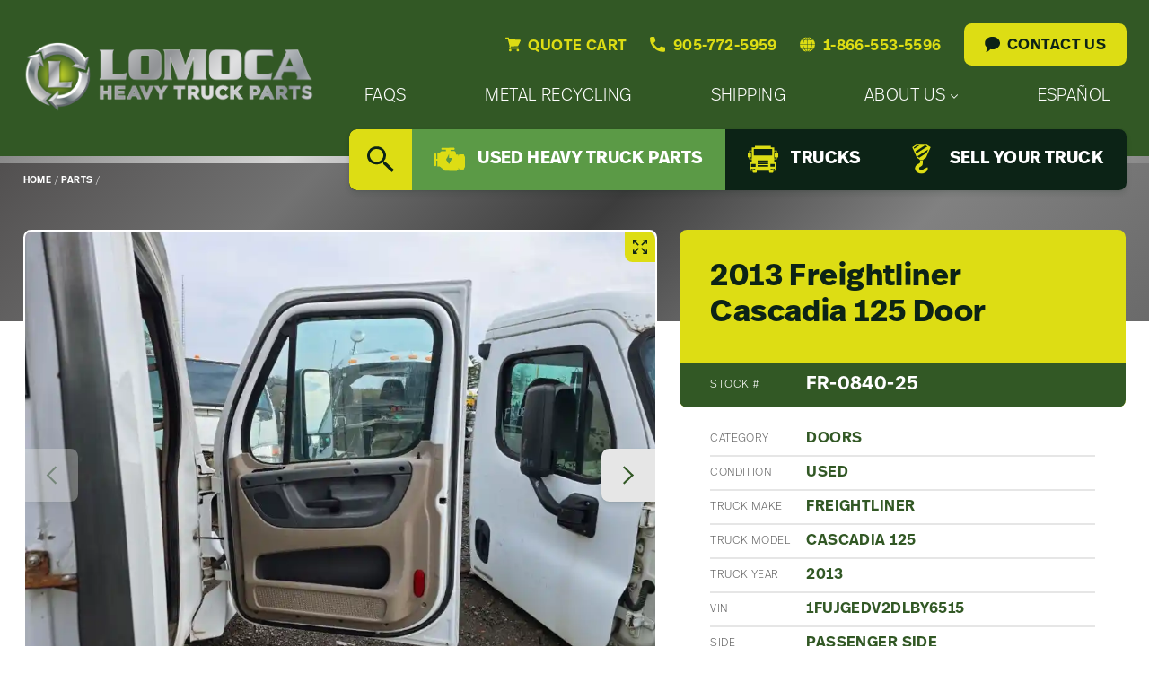

--- FILE ---
content_type: text/html; charset=UTF-8
request_url: https://www.lomoca.com/parts/85379224/
body_size: 20229
content:
<!doctype html>
<html class="no-js" lang="en-US" itemscope itemtype="http://schema.org/WebSite"
	prefix="og: http://ogp.me/ns#">
<head>
	<meta charset="UTF-8" />
	<meta name="viewport" content="width=device-width, initial-scale=1.0" />
	<meta name="google-site-verification" content="v_ixQ5BLavz4lkZ_R_NPSZHmkb64vus2wvlTOEpwhYA" />
	<meta name="google-site-verification" content="frSLHwxHqXOEm9F_pKyzy8lDNluSk3QsSL7vtg86vkc" />	<!-- Global site tag (gtag.js) - Google Ads: 815792795 -->
	<title>2013 Freightliner Cascadia 125 Door - Lomoca Heavy Truck Parts</title>
<meta name="robots" content="max-snippet:-1,max-image-preview:large,max-video-preview:-1" />
<link rel="canonical" href="https://www.lomoca.com/parts/85379224/" />
<meta name="description" content="2013 Freightliner Cascadia 125 Door For Sale – RH / Passenger Side – Complete with interior panel, electric window switch, window motor…" />
<meta name="theme-color" content="#325825" />
<meta property="og:type" content="article" />
<meta property="og:locale" content="en_US" />
<meta property="og:site_name" content="Lomoca Heavy Truck Parts" />
<meta property="og:title" content="2013 Freightliner Cascadia 125 Door" />
<meta property="og:description" content="2013 Freightliner Cascadia 125 Door For Sale – RH / Passenger Side – Complete with interior panel, electric window switch, window motor, glass and exterior shell – Used – May have some cosmetic…" />
<meta property="og:url" content="https://www.lomoca.com/parts/85379224/" />
<meta property="og:image" content="https://www.lomoca.com/wp-content/uploads/2024/10/Used-2013-Freightliner-Cascadia-125-Door-i850tELUYjKn_f.webp" />
<meta property="og:image:width" content="1000" />
<meta property="og:image:height" content="750" />
<meta property="article:published_time" content="2024-05-02T08:18:26+00:00" />
<meta property="article:modified_time" content="2024-10-31T08:15:32+00:00" />
<meta name="twitter:card" content="summary_large_image" />
<meta name="twitter:title" content="2013 Freightliner Cascadia 125 Door" />
<meta name="twitter:description" content="2013 Freightliner Cascadia 125 Door For Sale – RH / Passenger Side – Complete with interior panel, electric window switch, window motor, glass and exterior shell – Used – May have some cosmetic…" />
<meta name="twitter:image" content="https://www.lomoca.com/wp-content/uploads/2024/10/Used-2013-Freightliner-Cascadia-125-Door-i850tELUYjKn_f.webp" />
<script type="application/ld+json">{"@context":"https://schema.org","@graph":[{"@type":"WebSite","@id":"https://www.lomoca.com/#/schema/WebSite","url":"https://www.lomoca.com/","name":"Lomoca Heavy Truck Parts","description":"Used Heavy Truck Parts, Salvage Yard & Metal Recycling","inLanguage":"en-US","potentialAction":{"@type":"SearchAction","target":{"@type":"EntryPoint","urlTemplate":"https://www.lomoca.com/search/{search_term_string}/"},"query-input":"required name=search_term_string"},"publisher":{"@type":"Organization","@id":"https://www.lomoca.com/#/schema/Organization","name":"Lomoca Heavy Truck Parts","url":"https://www.lomoca.com/","logo":{"@type":"ImageObject","url":"https://www.lomoca.com/wp-content/uploads/2022/09/cropped-favicon-silver2.png.webp","contentUrl":"https://www.lomoca.com/wp-content/uploads/2022/09/cropped-favicon-silver2.png.webp","width":512,"height":512,"contentSize":"127544"}}},{"@type":"WebPage","@id":"https://www.lomoca.com/parts/85379224/","url":"https://www.lomoca.com/parts/85379224/","name":"2013 Freightliner Cascadia 125 Door - Lomoca Heavy Truck Parts","description":"2013 Freightliner Cascadia 125 Door For Sale – RH / Passenger Side – Complete with interior panel, electric window switch, window motor…","inLanguage":"en-US","isPartOf":{"@id":"https://www.lomoca.com/#/schema/WebSite"},"breadcrumb":{"@type":"BreadcrumbList","@id":"https://www.lomoca.com/#/schema/BreadcrumbList","itemListElement":[{"@type":"ListItem","position":1,"item":"https://www.lomoca.com/","name":"Lomoca Heavy Truck Parts"},{"@type":"ListItem","position":2,"item":"https://www.lomoca.com/parts/","name":"Our Used Heavy Truck Parts Inventory"},{"@type":"ListItem","position":3,"name":"2013 Freightliner Cascadia 125 Door"}]},"potentialAction":{"@type":"ReadAction","target":"https://www.lomoca.com/parts/85379224/"},"datePublished":"2024-05-02T08:18:26+00:00","dateModified":"2024-10-31T08:15:32+00:00"}]}</script>
<link rel='dns-prefetch' href='//use.typekit.net' />
<style id='wp-img-auto-sizes-contain-inline-css'>
img:is([sizes=auto i],[sizes^="auto," i]){contain-intrinsic-size:3000px 1500px}
/*# sourceURL=wp-img-auto-sizes-contain-inline-css */
</style>
<link rel='stylesheet' id='hny-cookie-consent-css' href='https://www.lomoca.com/wp-content/plugins/hny-cookie-consent/dist/styles/main-91181f7e425b8d336ffec6dfed6f4cac.css?ver=f78ef8cc3ad41fe4d93cad7765f3ecec' media='all' />
<style id='classic-theme-styles-inline-css'>
/*! This file is auto-generated */
.wp-block-button__link{color:#fff;background-color:#32373c;border-radius:9999px;box-shadow:none;text-decoration:none;padding:calc(.667em + 2px) calc(1.333em + 2px);font-size:1.125em}.wp-block-file__button{background:#32373c;color:#fff;text-decoration:none}
/*# sourceURL=/wp-includes/css/classic-themes.min.css */
</style>
<link rel='stylesheet' id='base-css' href='https://www.lomoca.com/wp-content/themes/lomoca/dist/styles/base-fa35d7ed355f97087907337091d42701.css' media='all' />
<link rel='stylesheet' id='fonts-css' href='https://use.typekit.net/nwp8dfw.css' media='all' />
<link rel='stylesheet' id='styles-css' href='https://www.lomoca.com/wp-content/themes/lomoca/dist/styles/main-ef6f2be2cba9d223fc90a526c59a6bd4.css' media='all' />
<script src="https://www.lomoca.com/wp-includes/js/jquery/jquery.min.js?ver=3.7.1" id="jquery-core-js"></script>
<script type="application/ld+json">{"@id":"https:\/\/www.lomoca.com","@context":"http:\/\/schema.org","@type":"LocalBusiness","name":"Lomoca Heavy Truck Parts","url":"https:\/\/www.lomoca.com","telephone":"+1 905-772-5959","address":{"@type":"PostalAddress","streetAddress":"115 Emerson Road","postalCode":"N0A 1R0","addressLocality":"York","addressCountry":"Canada"},"priceRange":"$$$$","image":"https:\/\/www.lomoca.com\/wp-content\/themes\/lomoca\/dist\/images\/logo.svg"}</script><!-- Google tag (gtag.js) -->
<script async src="https://www.googletagmanager.com/gtag/js?id=G-3TRX4S7K17" type="text/plain" data-category="analytics"></script>
<script  type="text/plain" data-category="analytics">
  window.dataLayer = window.dataLayer || [];
  function gtag(){dataLayer.push(arguments);}
  gtag('js', new Date());

  gtag('config', 'G-3TRX4S7K17');
  gtag('config', 'AW-815792795');
  gtag('config', 'AW-10940895427');
</script><link rel="icon" href="https://www.lomoca.com/wp-content/uploads/2022/09/cropped-favicon-silver2-150x150.png.webp" sizes="32x32" />
<link rel="icon" href="https://www.lomoca.com/wp-content/uploads/2022/09/cropped-favicon-silver2-300x300.png.webp" sizes="192x192" />
<link rel="apple-touch-icon" href="https://www.lomoca.com/wp-content/uploads/2022/09/cropped-favicon-silver2-300x300.png.webp" />
<meta name="msapplication-TileImage" content="https://www.lomoca.com/wp-content/uploads/2022/09/cropped-favicon-silver2-300x300.png.webp" />
</head>
<body class="single not-front is-logged-out has-hero no-content-blocks content-offset is-loading chrome hny">
<div class="off-canvas-wrapper">
	<div class="off-canvas-content" data-off-canvas-content>
		<header class="l-header">
			<div class="site-header">
				<div class="site-header__masthead">
					<div class="grid-container">
						<div class="masthead">
							<div class="masthead__logo">
								<a href="https://www.lomoca.com/" rel="home"
   title="Lomoca Heavy Truck Parts">
	<img src="https://www.lomoca.com/wp-content/themes/lomoca/dist/images/logo.svg" alt="Lomoca logo" width="2906" height="710" />
	<span class="u-screen-reader">Lomoca Heavy Truck Parts - Return to home page</span>
</a>
								<div class="mobile-utility">
	<button type="button" data-toggle="mobile-nav" aria-label="Open Mobile Menu">
		<svg class="hny-svg hny-svg--menu" aria-hidden="true" role="img"><use href="#hny-svg-menu" xlink:href="#hny-svg-menu"></use></svg>	</button>
	<button type="button" class="js-search-toggle" aria-label="Search" data-open="search-overlay">
		<svg class="hny-svg hny-svg--search" aria-hidden="true" role="img"><use href="#hny-svg-search" xlink:href="#hny-svg-search"></use></svg>	</button>
</div>
							</div>
							<div class="masthead__nav">
								<div class="header-utility">
									<a href="https://www.lomoca.com/quote-cart/">
										
<span class="quote-cart-link quote-cart-link--empty js-quote-cart-link">
	<span class="inline-icon">
		<svg class="hny-svg hny-svg--cart" aria-hidden="true" role="img"><use href="#hny-svg-cart" xlink:href="#hny-svg-cart"></use></svg>		<span>Quote Cart</span>
	</span>
	</span>
									</a>
									<a class="inline-icon" href="tel:9057725959">
										<svg class="hny-svg hny-svg--contact" aria-hidden="true" role="img"><use href="#hny-svg-contact" xlink:href="#hny-svg-contact"></use></svg>										<span>905-772-5959</span>
									</a>
									<a class="inline-icon" href="tel:18665535596">
										<svg class="hny-svg hny-svg--toll-free" aria-hidden="true" role="img"><use href="#hny-svg-toll-free" xlink:href="#hny-svg-toll-free"></use></svg>										<span>1-866-553-5596</span>
									</a>
									<a class="button" href="https://www.lomoca.com/contact-us/">
										<svg class="hny-svg hny-svg--chat" aria-hidden="true" role="img"><use href="#hny-svg-chat" xlink:href="#hny-svg-chat"></use></svg>										<span>Contact Us</span>
									</a>
								</div>
								<nav class="primary-nav"><h2 class="u-screen-reader">Primary Nav Menu</h2><div class="primary-nav__wrapper"><ul data-dropdown-menu data-disable-hover="true" data-click-open="true" data-close-on-click-inside="false" class="primary-nav__items dropdown"><li class="primary-nav__item"><a href="https://www.lomoca.com/faqs/"><span>FAQs</span></a></li><li class="primary-nav__item"><a href="https://www.lomoca.com/metal-recycling/"><span>Metal Recycling</span></a></li><li class="primary-nav__item"><a href="https://www.lomoca.com/shipping/"><span>Shipping</span></a></li><li class="primary-nav__item"><a href="https://www.lomoca.com/about-us/company/"><span>About Us</span><svg class="hny-svg hny-svg--chevron-down" aria-hidden="true" role="img"><use href="#hny-svg-chevron-down" xlink:href="#hny-svg-chevron-down"></use></svg></a><ul class="primary-nav__submenu submenu"><li class="primary-nav__submenu-item"><a href="https://www.lomoca.com/about-us/company/"><span>Company</span></a></li><li class="primary-nav__submenu-item"><a href="https://www.lomoca.com/category/updates/"><span>Updates</span></a></li><li class="primary-nav__submenu-item"><a href="https://www.lomoca.com/category/careers/"><span>Careers</span></a></li></ul></li><li class="primary-nav__item"><a href="https://www.lomoca.com/about-us/espanol/"><span>Español</span></a></li>
</ul></div></nav>								<nav class="secondary-nav"><h2 class="u-screen-reader">Secondary Nav Menu</h2><div class="secondary-nav__wrapper"><ul class="secondary-nav__items"><li class="secondary-nav__item secondary-nav__item--search"><button type="button" class="js-search-toggle" data-open="search-overlay"><svg class="hny-svg hny-svg--search" aria-hidden="true" role="img"><use href="#hny-svg-search" xlink:href="#hny-svg-search"></use></svg><span class="u-screen-reader">Search</span></button></li><li class="secondary-nav__item secondary-nav__item--active"><a href="https://www.lomoca.com/parts/"><svg class="hny-svg hny-svg--truck-parts" aria-hidden="true" role="img"><use href="#hny-svg-truck-parts" xlink:href="#hny-svg-truck-parts"></use></svg><span>Used Heavy Truck Parts</span></a></li><li class="secondary-nav__item"><a href="https://www.lomoca.com/trucks/"><svg class="hny-svg hny-svg--new-arrivals" aria-hidden="true" role="img"><use href="#hny-svg-new-arrivals" xlink:href="#hny-svg-new-arrivals"></use></svg><span>Trucks</span></a></li><li class="secondary-nav__item"><a href="https://www.lomoca.com/sell-your-truck/"><svg class="hny-svg hny-svg--we-buy-used" aria-hidden="true" role="img"><use href="#hny-svg-we-buy-used" xlink:href="#hny-svg-we-buy-used"></use></svg><span>Sell Your Truck</span></a></li>
</ul></div></nav>							</div>
						</div>
					</div>
				</div>
			</div>
		</header>

		
<div class="l-hero">
	<div class="hero hero--inside">
		
	<div class="hero__breadcrumbs">
		<div class="grid-container">
			<nav class="breadcrumbs"><ul class="breadcrumbs__items"><li class="breadcrumbs__item"><a href="https://www.lomoca.com/"><span>Home</span></a></li><li class="breadcrumbs__separator">&nbsp;/&nbsp;</li><li class="breadcrumbs__item"><a href="https://www.lomoca.com/parts/"><span>Parts</span></a></li><li class="breadcrumbs__separator">&nbsp;/&nbsp;</li></ul></nav>		</div>
	</div>
	</div>
</div>

		<main class="l-main">
			<h2 class="u-screen-reader">Main Content</h2>
			<div class="page-content">

<div class="l-container">
			

<div class="product">
	<div class="product__block">
		<div class="grid-container fluid">
			<div class="grid-x grid-padding-x grid-padding-x--small">
				<div class="small-12 large-7 xxlarge-8 cell">
					<div class="product__slider">
						
<div class="product-slider">
	<div class="product-slider__slider">
		<div class="swiper js-product-slider">
							<div class="swiper-wrapper">
											<div class="swiper-slide swiper-slide--image">
															<button type="button" class="js-zoom" aria-label="Magnify this image" data-zoom="https://www.lomoca.com/wp-content/uploads/2024/10/Used-2013-Freightliner-Cascadia-125-Door-i850tELUYjKn_f.webp">
									<svg class="hny-svg hny-svg--enlarge" aria-hidden="true" role="img"><use href="#hny-svg-enlarge" xlink:href="#hny-svg-enlarge"></use></svg>								</button>
								
<div class="photo photo--lazy" data-aspect-ratio="3-by-2">
	<picture>
		<source srcset="https://www.lomoca.com/wp-content/uploads/2024/10/Used-2013-Freightliner-Cascadia-125-Door-i850tELUYjKn_f-10x8.webp" data-srcset="https://www.lomoca.com/wp-content/uploads/2024/10/Used-2013-Freightliner-Cascadia-125-Door-i850tELUYjKn_f.webp, 1000px" media="(min-width: 1000px)">
<source srcset="https://www.lomoca.com/wp-content/uploads/2024/10/Used-2013-Freightliner-Cascadia-125-Door-i850tELUYjKn_f-10x8.webp" data-srcset="https://www.lomoca.com/wp-content/uploads/2024/10/Used-2013-Freightliner-Cascadia-125-Door-i850tELUYjKn_f.webp, 1000px" media="(min-width: 1000px)">
<source srcset="https://www.lomoca.com/wp-content/uploads/2024/10/Used-2013-Freightliner-Cascadia-125-Door-i850tELUYjKn_f-10x8.webp" data-srcset="https://www.lomoca.com/wp-content/uploads/2024/10/Used-2013-Freightliner-Cascadia-125-Door-i850tELUYjKn_f.webp, 1000px" media="(min-width: 782px)">
<source srcset="https://www.lomoca.com/wp-content/uploads/2024/10/Used-2013-Freightliner-Cascadia-125-Door-i850tELUYjKn_f-10x8.webp" data-srcset="https://www.lomoca.com/wp-content/uploads/2024/10/Used-2013-Freightliner-Cascadia-125-Door-i850tELUYjKn_f-782x587.webp, 782px" media="(min-width: 640px)">
<source srcset="https://www.lomoca.com/wp-content/uploads/2024/10/Used-2013-Freightliner-Cascadia-125-Door-i850tELUYjKn_f-10x8.webp" data-srcset="https://www.lomoca.com/wp-content/uploads/2024/10/Used-2013-Freightliner-Cascadia-125-Door-i850tELUYjKn_f-640x480.webp, 640px" media="(min-width: 160px)">
<source srcset="https://www.lomoca.com/wp-content/uploads/2024/10/Used-2013-Freightliner-Cascadia-125-Door-i850tELUYjKn_f-10x8.webp" data-srcset="https://www.lomoca.com/wp-content/uploads/2024/10/Used-2013-Freightliner-Cascadia-125-Door-i850tELUYjKn_f-160x120.webp, 160px" media="(min-width: 10px)">
<img class="js-lazy-image" src="https://www.lomoca.com/wp-content/uploads/2024/10/Used-2013-Freightliner-Cascadia-125-Door-i850tELUYjKn_f-10x8.webp" data-src="https://www.lomoca.com/wp-content/uploads/2024/10/Used-2013-Freightliner-Cascadia-125-Door-i850tELUYjKn_f-10x8.webp" alt="" width="1000" height="750">	</picture>
</div>
								
						</div>
											<div class="swiper-slide swiper-slide--image">
															<button type="button" class="js-zoom" aria-label="Magnify this image" data-zoom="https://www.lomoca.com/wp-content/uploads/2024/10/Used-2013-Freightliner-Cascadia-125-Door-MPoM1MjpQW0B_f.webp">
									<svg class="hny-svg hny-svg--enlarge" aria-hidden="true" role="img"><use href="#hny-svg-enlarge" xlink:href="#hny-svg-enlarge"></use></svg>								</button>
								
<div class="photo photo--lazy" data-aspect-ratio="3-by-2">
	<picture>
		<source srcset="https://www.lomoca.com/wp-content/uploads/2024/10/Used-2013-Freightliner-Cascadia-125-Door-MPoM1MjpQW0B_f-10x8.webp" data-srcset="https://www.lomoca.com/wp-content/uploads/2024/10/Used-2013-Freightliner-Cascadia-125-Door-MPoM1MjpQW0B_f.webp, 1000px" media="(min-width: 1000px)">
<source srcset="https://www.lomoca.com/wp-content/uploads/2024/10/Used-2013-Freightliner-Cascadia-125-Door-MPoM1MjpQW0B_f-10x8.webp" data-srcset="https://www.lomoca.com/wp-content/uploads/2024/10/Used-2013-Freightliner-Cascadia-125-Door-MPoM1MjpQW0B_f.webp, 1000px" media="(min-width: 1000px)">
<source srcset="https://www.lomoca.com/wp-content/uploads/2024/10/Used-2013-Freightliner-Cascadia-125-Door-MPoM1MjpQW0B_f-10x8.webp" data-srcset="https://www.lomoca.com/wp-content/uploads/2024/10/Used-2013-Freightliner-Cascadia-125-Door-MPoM1MjpQW0B_f.webp, 1000px" media="(min-width: 782px)">
<source srcset="https://www.lomoca.com/wp-content/uploads/2024/10/Used-2013-Freightliner-Cascadia-125-Door-MPoM1MjpQW0B_f-10x8.webp" data-srcset="https://www.lomoca.com/wp-content/uploads/2024/10/Used-2013-Freightliner-Cascadia-125-Door-MPoM1MjpQW0B_f-782x587.webp, 782px" media="(min-width: 640px)">
<source srcset="https://www.lomoca.com/wp-content/uploads/2024/10/Used-2013-Freightliner-Cascadia-125-Door-MPoM1MjpQW0B_f-10x8.webp" data-srcset="https://www.lomoca.com/wp-content/uploads/2024/10/Used-2013-Freightliner-Cascadia-125-Door-MPoM1MjpQW0B_f-640x480.webp, 640px" media="(min-width: 160px)">
<source srcset="https://www.lomoca.com/wp-content/uploads/2024/10/Used-2013-Freightliner-Cascadia-125-Door-MPoM1MjpQW0B_f-10x8.webp" data-srcset="https://www.lomoca.com/wp-content/uploads/2024/10/Used-2013-Freightliner-Cascadia-125-Door-MPoM1MjpQW0B_f-160x120.webp, 160px" media="(min-width: 10px)">
<img class="js-lazy-image" src="https://www.lomoca.com/wp-content/uploads/2024/10/Used-2013-Freightliner-Cascadia-125-Door-MPoM1MjpQW0B_f-10x8.webp" data-src="https://www.lomoca.com/wp-content/uploads/2024/10/Used-2013-Freightliner-Cascadia-125-Door-MPoM1MjpQW0B_f-10x8.webp" alt="" width="1000" height="750">	</picture>
</div>
								
						</div>
											<div class="swiper-slide swiper-slide--image">
															<button type="button" class="js-zoom" aria-label="Magnify this image" data-zoom="https://www.lomoca.com/wp-content/uploads/2024/10/Used-2013-Freightliner-Cascadia-125-Door-IMP7Y6qIHVCr_f.webp">
									<svg class="hny-svg hny-svg--enlarge" aria-hidden="true" role="img"><use href="#hny-svg-enlarge" xlink:href="#hny-svg-enlarge"></use></svg>								</button>
								
<div class="photo photo--lazy" data-aspect-ratio="3-by-2">
	<picture>
		<source srcset="https://www.lomoca.com/wp-content/uploads/2024/10/Used-2013-Freightliner-Cascadia-125-Door-IMP7Y6qIHVCr_f-10x8.webp" data-srcset="https://www.lomoca.com/wp-content/uploads/2024/10/Used-2013-Freightliner-Cascadia-125-Door-IMP7Y6qIHVCr_f.webp, 1000px" media="(min-width: 1000px)">
<source srcset="https://www.lomoca.com/wp-content/uploads/2024/10/Used-2013-Freightliner-Cascadia-125-Door-IMP7Y6qIHVCr_f-10x8.webp" data-srcset="https://www.lomoca.com/wp-content/uploads/2024/10/Used-2013-Freightliner-Cascadia-125-Door-IMP7Y6qIHVCr_f.webp, 1000px" media="(min-width: 1000px)">
<source srcset="https://www.lomoca.com/wp-content/uploads/2024/10/Used-2013-Freightliner-Cascadia-125-Door-IMP7Y6qIHVCr_f-10x8.webp" data-srcset="https://www.lomoca.com/wp-content/uploads/2024/10/Used-2013-Freightliner-Cascadia-125-Door-IMP7Y6qIHVCr_f.webp, 1000px" media="(min-width: 782px)">
<source srcset="https://www.lomoca.com/wp-content/uploads/2024/10/Used-2013-Freightliner-Cascadia-125-Door-IMP7Y6qIHVCr_f-10x8.webp" data-srcset="https://www.lomoca.com/wp-content/uploads/2024/10/Used-2013-Freightliner-Cascadia-125-Door-IMP7Y6qIHVCr_f-782x587.webp, 782px" media="(min-width: 640px)">
<source srcset="https://www.lomoca.com/wp-content/uploads/2024/10/Used-2013-Freightliner-Cascadia-125-Door-IMP7Y6qIHVCr_f-10x8.webp" data-srcset="https://www.lomoca.com/wp-content/uploads/2024/10/Used-2013-Freightliner-Cascadia-125-Door-IMP7Y6qIHVCr_f-640x480.webp, 640px" media="(min-width: 160px)">
<source srcset="https://www.lomoca.com/wp-content/uploads/2024/10/Used-2013-Freightliner-Cascadia-125-Door-IMP7Y6qIHVCr_f-10x8.webp" data-srcset="https://www.lomoca.com/wp-content/uploads/2024/10/Used-2013-Freightliner-Cascadia-125-Door-IMP7Y6qIHVCr_f-160x120.webp, 160px" media="(min-width: 10px)">
<img class="js-lazy-image" src="https://www.lomoca.com/wp-content/uploads/2024/10/Used-2013-Freightliner-Cascadia-125-Door-IMP7Y6qIHVCr_f-10x8.webp" data-src="https://www.lomoca.com/wp-content/uploads/2024/10/Used-2013-Freightliner-Cascadia-125-Door-IMP7Y6qIHVCr_f-10x8.webp" alt="" width="1000" height="750">	</picture>
</div>
								
						</div>
											<div class="swiper-slide swiper-slide--image">
															<button type="button" class="js-zoom" aria-label="Magnify this image" data-zoom="https://www.lomoca.com/wp-content/uploads/2024/10/Used-2013-Freightliner-Cascadia-125-Door-fxGzzUSUJAhO_f.webp">
									<svg class="hny-svg hny-svg--enlarge" aria-hidden="true" role="img"><use href="#hny-svg-enlarge" xlink:href="#hny-svg-enlarge"></use></svg>								</button>
								
<div class="photo photo--lazy" data-aspect-ratio="3-by-2">
	<picture>
		<source srcset="https://www.lomoca.com/wp-content/uploads/2024/10/Used-2013-Freightliner-Cascadia-125-Door-fxGzzUSUJAhO_f-10x8.webp" data-srcset="https://www.lomoca.com/wp-content/uploads/2024/10/Used-2013-Freightliner-Cascadia-125-Door-fxGzzUSUJAhO_f.webp, 1000px" media="(min-width: 1000px)">
<source srcset="https://www.lomoca.com/wp-content/uploads/2024/10/Used-2013-Freightliner-Cascadia-125-Door-fxGzzUSUJAhO_f-10x8.webp" data-srcset="https://www.lomoca.com/wp-content/uploads/2024/10/Used-2013-Freightliner-Cascadia-125-Door-fxGzzUSUJAhO_f.webp, 1000px" media="(min-width: 1000px)">
<source srcset="https://www.lomoca.com/wp-content/uploads/2024/10/Used-2013-Freightliner-Cascadia-125-Door-fxGzzUSUJAhO_f-10x8.webp" data-srcset="https://www.lomoca.com/wp-content/uploads/2024/10/Used-2013-Freightliner-Cascadia-125-Door-fxGzzUSUJAhO_f.webp, 1000px" media="(min-width: 782px)">
<source srcset="https://www.lomoca.com/wp-content/uploads/2024/10/Used-2013-Freightliner-Cascadia-125-Door-fxGzzUSUJAhO_f-10x8.webp" data-srcset="https://www.lomoca.com/wp-content/uploads/2024/10/Used-2013-Freightliner-Cascadia-125-Door-fxGzzUSUJAhO_f-782x587.webp, 782px" media="(min-width: 640px)">
<source srcset="https://www.lomoca.com/wp-content/uploads/2024/10/Used-2013-Freightliner-Cascadia-125-Door-fxGzzUSUJAhO_f-10x8.webp" data-srcset="https://www.lomoca.com/wp-content/uploads/2024/10/Used-2013-Freightliner-Cascadia-125-Door-fxGzzUSUJAhO_f-640x480.webp, 640px" media="(min-width: 160px)">
<source srcset="https://www.lomoca.com/wp-content/uploads/2024/10/Used-2013-Freightliner-Cascadia-125-Door-fxGzzUSUJAhO_f-10x8.webp" data-srcset="https://www.lomoca.com/wp-content/uploads/2024/10/Used-2013-Freightliner-Cascadia-125-Door-fxGzzUSUJAhO_f-160x120.webp, 160px" media="(min-width: 10px)">
<img class="js-lazy-image" src="https://www.lomoca.com/wp-content/uploads/2024/10/Used-2013-Freightliner-Cascadia-125-Door-fxGzzUSUJAhO_f-10x8.webp" data-src="https://www.lomoca.com/wp-content/uploads/2024/10/Used-2013-Freightliner-Cascadia-125-Door-fxGzzUSUJAhO_f-10x8.webp" alt="" width="1000" height="750">	</picture>
</div>
								
						</div>
											<div class="swiper-slide swiper-slide--image">
															<button type="button" class="js-zoom" aria-label="Magnify this image" data-zoom="https://www.lomoca.com/wp-content/uploads/2024/05/Used-2013-Freightliner-Cascadia-125-Door-NvrIbEkQyAp1_f.webp">
									<svg class="hny-svg hny-svg--enlarge" aria-hidden="true" role="img"><use href="#hny-svg-enlarge" xlink:href="#hny-svg-enlarge"></use></svg>								</button>
								
<div class="photo photo--lazy" data-aspect-ratio="3-by-2">
	<picture>
		<source srcset="https://www.lomoca.com/wp-content/uploads/2024/05/Used-2013-Freightliner-Cascadia-125-Door-NvrIbEkQyAp1_f-10x8.webp" data-srcset="https://www.lomoca.com/wp-content/uploads/2024/05/Used-2013-Freightliner-Cascadia-125-Door-NvrIbEkQyAp1_f.webp, 1000px" media="(min-width: 1000px)">
<source srcset="https://www.lomoca.com/wp-content/uploads/2024/05/Used-2013-Freightliner-Cascadia-125-Door-NvrIbEkQyAp1_f-10x8.webp" data-srcset="https://www.lomoca.com/wp-content/uploads/2024/05/Used-2013-Freightliner-Cascadia-125-Door-NvrIbEkQyAp1_f.webp, 1000px" media="(min-width: 1000px)">
<source srcset="https://www.lomoca.com/wp-content/uploads/2024/05/Used-2013-Freightliner-Cascadia-125-Door-NvrIbEkQyAp1_f-10x8.webp" data-srcset="https://www.lomoca.com/wp-content/uploads/2024/05/Used-2013-Freightliner-Cascadia-125-Door-NvrIbEkQyAp1_f.webp, 1000px" media="(min-width: 782px)">
<source srcset="https://www.lomoca.com/wp-content/uploads/2024/05/Used-2013-Freightliner-Cascadia-125-Door-NvrIbEkQyAp1_f-10x8.webp" data-srcset="https://www.lomoca.com/wp-content/uploads/2024/05/Used-2013-Freightliner-Cascadia-125-Door-NvrIbEkQyAp1_f-782x587.webp, 782px" media="(min-width: 640px)">
<source srcset="https://www.lomoca.com/wp-content/uploads/2024/05/Used-2013-Freightliner-Cascadia-125-Door-NvrIbEkQyAp1_f-10x8.webp" data-srcset="https://www.lomoca.com/wp-content/uploads/2024/05/Used-2013-Freightliner-Cascadia-125-Door-NvrIbEkQyAp1_f-640x480.webp, 640px" media="(min-width: 160px)">
<source srcset="https://www.lomoca.com/wp-content/uploads/2024/05/Used-2013-Freightliner-Cascadia-125-Door-NvrIbEkQyAp1_f-10x8.webp" data-srcset="https://www.lomoca.com/wp-content/uploads/2024/05/Used-2013-Freightliner-Cascadia-125-Door-NvrIbEkQyAp1_f-160x120.webp, 160px" media="(min-width: 10px)">
<img class="js-lazy-image" src="https://www.lomoca.com/wp-content/uploads/2024/05/Used-2013-Freightliner-Cascadia-125-Door-NvrIbEkQyAp1_f-10x8.webp" data-src="https://www.lomoca.com/wp-content/uploads/2024/05/Used-2013-Freightliner-Cascadia-125-Door-NvrIbEkQyAp1_f-10x8.webp" alt="" width="1000" height="750">	</picture>
</div>
								
						</div>
											<div class="swiper-slide swiper-slide--image">
															<button type="button" class="js-zoom" aria-label="Magnify this image" data-zoom="https://www.lomoca.com/wp-content/uploads/2024/05/Used-2013-Freightliner-Cascadia-125-Door-1ck4TdrI4EwI_f.webp">
									<svg class="hny-svg hny-svg--enlarge" aria-hidden="true" role="img"><use href="#hny-svg-enlarge" xlink:href="#hny-svg-enlarge"></use></svg>								</button>
								
<div class="photo photo--lazy" data-aspect-ratio="3-by-2">
	<picture>
		<source srcset="https://www.lomoca.com/wp-content/uploads/2024/05/Used-2013-Freightliner-Cascadia-125-Door-1ck4TdrI4EwI_f-10x8.webp" data-srcset="https://www.lomoca.com/wp-content/uploads/2024/05/Used-2013-Freightliner-Cascadia-125-Door-1ck4TdrI4EwI_f.webp, 1000px" media="(min-width: 1000px)">
<source srcset="https://www.lomoca.com/wp-content/uploads/2024/05/Used-2013-Freightliner-Cascadia-125-Door-1ck4TdrI4EwI_f-10x8.webp" data-srcset="https://www.lomoca.com/wp-content/uploads/2024/05/Used-2013-Freightliner-Cascadia-125-Door-1ck4TdrI4EwI_f.webp, 1000px" media="(min-width: 1000px)">
<source srcset="https://www.lomoca.com/wp-content/uploads/2024/05/Used-2013-Freightliner-Cascadia-125-Door-1ck4TdrI4EwI_f-10x8.webp" data-srcset="https://www.lomoca.com/wp-content/uploads/2024/05/Used-2013-Freightliner-Cascadia-125-Door-1ck4TdrI4EwI_f.webp, 1000px" media="(min-width: 782px)">
<source srcset="https://www.lomoca.com/wp-content/uploads/2024/05/Used-2013-Freightliner-Cascadia-125-Door-1ck4TdrI4EwI_f-10x8.webp" data-srcset="https://www.lomoca.com/wp-content/uploads/2024/05/Used-2013-Freightliner-Cascadia-125-Door-1ck4TdrI4EwI_f-782x587.webp, 782px" media="(min-width: 640px)">
<source srcset="https://www.lomoca.com/wp-content/uploads/2024/05/Used-2013-Freightliner-Cascadia-125-Door-1ck4TdrI4EwI_f-10x8.webp" data-srcset="https://www.lomoca.com/wp-content/uploads/2024/05/Used-2013-Freightliner-Cascadia-125-Door-1ck4TdrI4EwI_f-640x480.webp, 640px" media="(min-width: 160px)">
<source srcset="https://www.lomoca.com/wp-content/uploads/2024/05/Used-2013-Freightliner-Cascadia-125-Door-1ck4TdrI4EwI_f-10x8.webp" data-srcset="https://www.lomoca.com/wp-content/uploads/2024/05/Used-2013-Freightliner-Cascadia-125-Door-1ck4TdrI4EwI_f-160x120.webp, 160px" media="(min-width: 10px)">
<img class="js-lazy-image" src="https://www.lomoca.com/wp-content/uploads/2024/05/Used-2013-Freightliner-Cascadia-125-Door-1ck4TdrI4EwI_f-10x8.webp" data-src="https://www.lomoca.com/wp-content/uploads/2024/05/Used-2013-Freightliner-Cascadia-125-Door-1ck4TdrI4EwI_f-10x8.webp" alt="" width="1000" height="750">	</picture>
</div>
								
						</div>
											<div class="swiper-slide swiper-slide--image">
															<button type="button" class="js-zoom" aria-label="Magnify this image" data-zoom="https://www.lomoca.com/wp-content/uploads/2024/05/Used-2013-Freightliner-Cascadia-125-Door-hdKuJMSlrdGf_f.webp">
									<svg class="hny-svg hny-svg--enlarge" aria-hidden="true" role="img"><use href="#hny-svg-enlarge" xlink:href="#hny-svg-enlarge"></use></svg>								</button>
								
<div class="photo photo--lazy" data-aspect-ratio="3-by-2">
	<picture>
		<source srcset="https://www.lomoca.com/wp-content/uploads/2024/05/Used-2013-Freightliner-Cascadia-125-Door-hdKuJMSlrdGf_f-10x8.webp" data-srcset="https://www.lomoca.com/wp-content/uploads/2024/05/Used-2013-Freightliner-Cascadia-125-Door-hdKuJMSlrdGf_f.webp, 1000px" media="(min-width: 1000px)">
<source srcset="https://www.lomoca.com/wp-content/uploads/2024/05/Used-2013-Freightliner-Cascadia-125-Door-hdKuJMSlrdGf_f-10x8.webp" data-srcset="https://www.lomoca.com/wp-content/uploads/2024/05/Used-2013-Freightliner-Cascadia-125-Door-hdKuJMSlrdGf_f.webp, 1000px" media="(min-width: 1000px)">
<source srcset="https://www.lomoca.com/wp-content/uploads/2024/05/Used-2013-Freightliner-Cascadia-125-Door-hdKuJMSlrdGf_f-10x8.webp" data-srcset="https://www.lomoca.com/wp-content/uploads/2024/05/Used-2013-Freightliner-Cascadia-125-Door-hdKuJMSlrdGf_f.webp, 1000px" media="(min-width: 782px)">
<source srcset="https://www.lomoca.com/wp-content/uploads/2024/05/Used-2013-Freightliner-Cascadia-125-Door-hdKuJMSlrdGf_f-10x8.webp" data-srcset="https://www.lomoca.com/wp-content/uploads/2024/05/Used-2013-Freightliner-Cascadia-125-Door-hdKuJMSlrdGf_f-782x587.webp, 782px" media="(min-width: 640px)">
<source srcset="https://www.lomoca.com/wp-content/uploads/2024/05/Used-2013-Freightliner-Cascadia-125-Door-hdKuJMSlrdGf_f-10x8.webp" data-srcset="https://www.lomoca.com/wp-content/uploads/2024/05/Used-2013-Freightliner-Cascadia-125-Door-hdKuJMSlrdGf_f-640x480.webp, 640px" media="(min-width: 160px)">
<source srcset="https://www.lomoca.com/wp-content/uploads/2024/05/Used-2013-Freightliner-Cascadia-125-Door-hdKuJMSlrdGf_f-10x8.webp" data-srcset="https://www.lomoca.com/wp-content/uploads/2024/05/Used-2013-Freightliner-Cascadia-125-Door-hdKuJMSlrdGf_f-160x120.webp, 160px" media="(min-width: 10px)">
<img class="js-lazy-image" src="https://www.lomoca.com/wp-content/uploads/2024/05/Used-2013-Freightliner-Cascadia-125-Door-hdKuJMSlrdGf_f-10x8.webp" data-src="https://www.lomoca.com/wp-content/uploads/2024/05/Used-2013-Freightliner-Cascadia-125-Door-hdKuJMSlrdGf_f-10x8.webp" alt="" width="1000" height="750">	</picture>
</div>
								
						</div>
											<div class="swiper-slide swiper-slide--image">
															<button type="button" class="js-zoom" aria-label="Magnify this image" data-zoom="https://www.lomoca.com/wp-content/uploads/2024/05/Used-2013-Freightliner-Cascadia-125-Door-lGDssAqkWolm_f.webp">
									<svg class="hny-svg hny-svg--enlarge" aria-hidden="true" role="img"><use href="#hny-svg-enlarge" xlink:href="#hny-svg-enlarge"></use></svg>								</button>
								
<div class="photo photo--lazy" data-aspect-ratio="3-by-2">
	<picture>
		<source srcset="https://www.lomoca.com/wp-content/uploads/2024/05/Used-2013-Freightliner-Cascadia-125-Door-lGDssAqkWolm_f-10x8.webp" data-srcset="https://www.lomoca.com/wp-content/uploads/2024/05/Used-2013-Freightliner-Cascadia-125-Door-lGDssAqkWolm_f.webp, 1000px" media="(min-width: 1000px)">
<source srcset="https://www.lomoca.com/wp-content/uploads/2024/05/Used-2013-Freightliner-Cascadia-125-Door-lGDssAqkWolm_f-10x8.webp" data-srcset="https://www.lomoca.com/wp-content/uploads/2024/05/Used-2013-Freightliner-Cascadia-125-Door-lGDssAqkWolm_f.webp, 1000px" media="(min-width: 1000px)">
<source srcset="https://www.lomoca.com/wp-content/uploads/2024/05/Used-2013-Freightliner-Cascadia-125-Door-lGDssAqkWolm_f-10x8.webp" data-srcset="https://www.lomoca.com/wp-content/uploads/2024/05/Used-2013-Freightliner-Cascadia-125-Door-lGDssAqkWolm_f.webp, 1000px" media="(min-width: 782px)">
<source srcset="https://www.lomoca.com/wp-content/uploads/2024/05/Used-2013-Freightliner-Cascadia-125-Door-lGDssAqkWolm_f-10x8.webp" data-srcset="https://www.lomoca.com/wp-content/uploads/2024/05/Used-2013-Freightliner-Cascadia-125-Door-lGDssAqkWolm_f-782x587.webp, 782px" media="(min-width: 640px)">
<source srcset="https://www.lomoca.com/wp-content/uploads/2024/05/Used-2013-Freightliner-Cascadia-125-Door-lGDssAqkWolm_f-10x8.webp" data-srcset="https://www.lomoca.com/wp-content/uploads/2024/05/Used-2013-Freightliner-Cascadia-125-Door-lGDssAqkWolm_f-640x480.webp, 640px" media="(min-width: 160px)">
<source srcset="https://www.lomoca.com/wp-content/uploads/2024/05/Used-2013-Freightliner-Cascadia-125-Door-lGDssAqkWolm_f-10x8.webp" data-srcset="https://www.lomoca.com/wp-content/uploads/2024/05/Used-2013-Freightliner-Cascadia-125-Door-lGDssAqkWolm_f-160x120.webp, 160px" media="(min-width: 10px)">
<img class="js-lazy-image" src="https://www.lomoca.com/wp-content/uploads/2024/05/Used-2013-Freightliner-Cascadia-125-Door-lGDssAqkWolm_f-10x8.webp" data-src="https://www.lomoca.com/wp-content/uploads/2024/05/Used-2013-Freightliner-Cascadia-125-Door-lGDssAqkWolm_f-10x8.webp" alt="" width="1000" height="750">	</picture>
</div>
								
						</div>
											<div class="swiper-slide swiper-slide--image">
															<button type="button" class="js-zoom" aria-label="Magnify this image" data-zoom="https://www.lomoca.com/wp-content/uploads/2024/05/Used-2013-Freightliner-Cascadia-125-Door-tOPcZjAEJSms_f.webp">
									<svg class="hny-svg hny-svg--enlarge" aria-hidden="true" role="img"><use href="#hny-svg-enlarge" xlink:href="#hny-svg-enlarge"></use></svg>								</button>
								
<div class="photo photo--lazy" data-aspect-ratio="3-by-2">
	<picture>
		<source srcset="https://www.lomoca.com/wp-content/uploads/2024/05/Used-2013-Freightliner-Cascadia-125-Door-tOPcZjAEJSms_f-10x8.webp" data-srcset="https://www.lomoca.com/wp-content/uploads/2024/05/Used-2013-Freightliner-Cascadia-125-Door-tOPcZjAEJSms_f.webp, 1000px" media="(min-width: 1000px)">
<source srcset="https://www.lomoca.com/wp-content/uploads/2024/05/Used-2013-Freightliner-Cascadia-125-Door-tOPcZjAEJSms_f-10x8.webp" data-srcset="https://www.lomoca.com/wp-content/uploads/2024/05/Used-2013-Freightliner-Cascadia-125-Door-tOPcZjAEJSms_f.webp, 1000px" media="(min-width: 1000px)">
<source srcset="https://www.lomoca.com/wp-content/uploads/2024/05/Used-2013-Freightliner-Cascadia-125-Door-tOPcZjAEJSms_f-10x8.webp" data-srcset="https://www.lomoca.com/wp-content/uploads/2024/05/Used-2013-Freightliner-Cascadia-125-Door-tOPcZjAEJSms_f.webp, 1000px" media="(min-width: 782px)">
<source srcset="https://www.lomoca.com/wp-content/uploads/2024/05/Used-2013-Freightliner-Cascadia-125-Door-tOPcZjAEJSms_f-10x8.webp" data-srcset="https://www.lomoca.com/wp-content/uploads/2024/05/Used-2013-Freightliner-Cascadia-125-Door-tOPcZjAEJSms_f-782x587.webp, 782px" media="(min-width: 640px)">
<source srcset="https://www.lomoca.com/wp-content/uploads/2024/05/Used-2013-Freightliner-Cascadia-125-Door-tOPcZjAEJSms_f-10x8.webp" data-srcset="https://www.lomoca.com/wp-content/uploads/2024/05/Used-2013-Freightliner-Cascadia-125-Door-tOPcZjAEJSms_f-640x480.webp, 640px" media="(min-width: 160px)">
<source srcset="https://www.lomoca.com/wp-content/uploads/2024/05/Used-2013-Freightliner-Cascadia-125-Door-tOPcZjAEJSms_f-10x8.webp" data-srcset="https://www.lomoca.com/wp-content/uploads/2024/05/Used-2013-Freightliner-Cascadia-125-Door-tOPcZjAEJSms_f-160x120.webp, 160px" media="(min-width: 10px)">
<img class="js-lazy-image" src="https://www.lomoca.com/wp-content/uploads/2024/05/Used-2013-Freightliner-Cascadia-125-Door-tOPcZjAEJSms_f-10x8.webp" data-src="https://www.lomoca.com/wp-content/uploads/2024/05/Used-2013-Freightliner-Cascadia-125-Door-tOPcZjAEJSms_f-10x8.webp" alt="" width="1000" height="750">	</picture>
</div>
								
						</div>
											<div class="swiper-slide swiper-slide--image">
															<button type="button" class="js-zoom" aria-label="Magnify this image" data-zoom="https://www.lomoca.com/wp-content/uploads/2024/05/Used-2013-Freightliner-Cascadia-125-Door-ihQwgnTlYovP_f.webp">
									<svg class="hny-svg hny-svg--enlarge" aria-hidden="true" role="img"><use href="#hny-svg-enlarge" xlink:href="#hny-svg-enlarge"></use></svg>								</button>
								
<div class="photo photo--lazy" data-aspect-ratio="3-by-2">
	<picture>
		<source srcset="https://www.lomoca.com/wp-content/uploads/2024/05/Used-2013-Freightliner-Cascadia-125-Door-ihQwgnTlYovP_f-10x8.webp" data-srcset="https://www.lomoca.com/wp-content/uploads/2024/05/Used-2013-Freightliner-Cascadia-125-Door-ihQwgnTlYovP_f.webp, 1000px" media="(min-width: 1000px)">
<source srcset="https://www.lomoca.com/wp-content/uploads/2024/05/Used-2013-Freightliner-Cascadia-125-Door-ihQwgnTlYovP_f-10x8.webp" data-srcset="https://www.lomoca.com/wp-content/uploads/2024/05/Used-2013-Freightliner-Cascadia-125-Door-ihQwgnTlYovP_f.webp, 1000px" media="(min-width: 1000px)">
<source srcset="https://www.lomoca.com/wp-content/uploads/2024/05/Used-2013-Freightliner-Cascadia-125-Door-ihQwgnTlYovP_f-10x8.webp" data-srcset="https://www.lomoca.com/wp-content/uploads/2024/05/Used-2013-Freightliner-Cascadia-125-Door-ihQwgnTlYovP_f.webp, 1000px" media="(min-width: 782px)">
<source srcset="https://www.lomoca.com/wp-content/uploads/2024/05/Used-2013-Freightliner-Cascadia-125-Door-ihQwgnTlYovP_f-10x8.webp" data-srcset="https://www.lomoca.com/wp-content/uploads/2024/05/Used-2013-Freightliner-Cascadia-125-Door-ihQwgnTlYovP_f-782x587.webp, 782px" media="(min-width: 640px)">
<source srcset="https://www.lomoca.com/wp-content/uploads/2024/05/Used-2013-Freightliner-Cascadia-125-Door-ihQwgnTlYovP_f-10x8.webp" data-srcset="https://www.lomoca.com/wp-content/uploads/2024/05/Used-2013-Freightliner-Cascadia-125-Door-ihQwgnTlYovP_f-640x480.webp, 640px" media="(min-width: 160px)">
<source srcset="https://www.lomoca.com/wp-content/uploads/2024/05/Used-2013-Freightliner-Cascadia-125-Door-ihQwgnTlYovP_f-10x8.webp" data-srcset="https://www.lomoca.com/wp-content/uploads/2024/05/Used-2013-Freightliner-Cascadia-125-Door-ihQwgnTlYovP_f-160x120.webp, 160px" media="(min-width: 10px)">
<img class="js-lazy-image" src="https://www.lomoca.com/wp-content/uploads/2024/05/Used-2013-Freightliner-Cascadia-125-Door-ihQwgnTlYovP_f-10x8.webp" data-src="https://www.lomoca.com/wp-content/uploads/2024/05/Used-2013-Freightliner-Cascadia-125-Door-ihQwgnTlYovP_f-10x8.webp" alt="" width="1000" height="750">	</picture>
</div>
								
						</div>
											<div class="swiper-slide swiper-slide--image">
															<button type="button" class="js-zoom" aria-label="Magnify this image" data-zoom="https://www.lomoca.com/wp-content/uploads/2024/05/Used-2013-Freightliner-Cascadia-125-Door-eDl4P2ZlbucG_f.webp">
									<svg class="hny-svg hny-svg--enlarge" aria-hidden="true" role="img"><use href="#hny-svg-enlarge" xlink:href="#hny-svg-enlarge"></use></svg>								</button>
								
<div class="photo photo--lazy" data-aspect-ratio="3-by-2">
	<picture>
		<source srcset="https://www.lomoca.com/wp-content/uploads/2024/05/Used-2013-Freightliner-Cascadia-125-Door-eDl4P2ZlbucG_f-10x8.webp" data-srcset="https://www.lomoca.com/wp-content/uploads/2024/05/Used-2013-Freightliner-Cascadia-125-Door-eDl4P2ZlbucG_f.webp, 1000px" media="(min-width: 1000px)">
<source srcset="https://www.lomoca.com/wp-content/uploads/2024/05/Used-2013-Freightliner-Cascadia-125-Door-eDl4P2ZlbucG_f-10x8.webp" data-srcset="https://www.lomoca.com/wp-content/uploads/2024/05/Used-2013-Freightliner-Cascadia-125-Door-eDl4P2ZlbucG_f.webp, 1000px" media="(min-width: 1000px)">
<source srcset="https://www.lomoca.com/wp-content/uploads/2024/05/Used-2013-Freightliner-Cascadia-125-Door-eDl4P2ZlbucG_f-10x8.webp" data-srcset="https://www.lomoca.com/wp-content/uploads/2024/05/Used-2013-Freightliner-Cascadia-125-Door-eDl4P2ZlbucG_f.webp, 1000px" media="(min-width: 782px)">
<source srcset="https://www.lomoca.com/wp-content/uploads/2024/05/Used-2013-Freightliner-Cascadia-125-Door-eDl4P2ZlbucG_f-10x8.webp" data-srcset="https://www.lomoca.com/wp-content/uploads/2024/05/Used-2013-Freightliner-Cascadia-125-Door-eDl4P2ZlbucG_f-782x587.webp, 782px" media="(min-width: 640px)">
<source srcset="https://www.lomoca.com/wp-content/uploads/2024/05/Used-2013-Freightliner-Cascadia-125-Door-eDl4P2ZlbucG_f-10x8.webp" data-srcset="https://www.lomoca.com/wp-content/uploads/2024/05/Used-2013-Freightliner-Cascadia-125-Door-eDl4P2ZlbucG_f-640x480.webp, 640px" media="(min-width: 160px)">
<source srcset="https://www.lomoca.com/wp-content/uploads/2024/05/Used-2013-Freightliner-Cascadia-125-Door-eDl4P2ZlbucG_f-10x8.webp" data-srcset="https://www.lomoca.com/wp-content/uploads/2024/05/Used-2013-Freightliner-Cascadia-125-Door-eDl4P2ZlbucG_f-160x120.webp, 160px" media="(min-width: 10px)">
<img class="js-lazy-image" src="https://www.lomoca.com/wp-content/uploads/2024/05/Used-2013-Freightliner-Cascadia-125-Door-eDl4P2ZlbucG_f-10x8.webp" data-src="https://www.lomoca.com/wp-content/uploads/2024/05/Used-2013-Freightliner-Cascadia-125-Door-eDl4P2ZlbucG_f-10x8.webp" alt="" width="1000" height="750">	</picture>
</div>
								
						</div>
											<div class="swiper-slide swiper-slide--image">
															<button type="button" class="js-zoom" aria-label="Magnify this image" data-zoom="https://www.lomoca.com/wp-content/uploads/2024/05/Used-2013-Freightliner-Cascadia-125-Door-EUDNOCVf7I4F_f.webp">
									<svg class="hny-svg hny-svg--enlarge" aria-hidden="true" role="img"><use href="#hny-svg-enlarge" xlink:href="#hny-svg-enlarge"></use></svg>								</button>
								
<div class="photo photo--lazy" data-aspect-ratio="3-by-2">
	<picture>
		<source srcset="https://www.lomoca.com/wp-content/uploads/2024/05/Used-2013-Freightliner-Cascadia-125-Door-EUDNOCVf7I4F_f-10x6.webp" data-srcset="https://www.lomoca.com/wp-content/uploads/2024/05/Used-2013-Freightliner-Cascadia-125-Door-EUDNOCVf7I4F_f.webp, 1500px" media="(min-width: 1440px)">
<source srcset="https://www.lomoca.com/wp-content/uploads/2024/05/Used-2013-Freightliner-Cascadia-125-Door-EUDNOCVf7I4F_f-10x6.webp" data-srcset="https://www.lomoca.com/wp-content/uploads/2024/05/Used-2013-Freightliner-Cascadia-125-Door-EUDNOCVf7I4F_f-1440x809.webp, 1440px" media="(min-width: 1024px)">
<source srcset="https://www.lomoca.com/wp-content/uploads/2024/05/Used-2013-Freightliner-Cascadia-125-Door-EUDNOCVf7I4F_f-10x6.webp" data-srcset="https://www.lomoca.com/wp-content/uploads/2024/05/Used-2013-Freightliner-Cascadia-125-Door-EUDNOCVf7I4F_f-1024x575.webp, 1024px" media="(min-width: 782px)">
<source srcset="https://www.lomoca.com/wp-content/uploads/2024/05/Used-2013-Freightliner-Cascadia-125-Door-EUDNOCVf7I4F_f-10x6.webp" data-srcset="https://www.lomoca.com/wp-content/uploads/2024/05/Used-2013-Freightliner-Cascadia-125-Door-EUDNOCVf7I4F_f-782x439.webp, 782px" media="(min-width: 640px)">
<source srcset="https://www.lomoca.com/wp-content/uploads/2024/05/Used-2013-Freightliner-Cascadia-125-Door-EUDNOCVf7I4F_f-10x6.webp" data-srcset="https://www.lomoca.com/wp-content/uploads/2024/05/Used-2013-Freightliner-Cascadia-125-Door-EUDNOCVf7I4F_f-640x360.webp, 640px" media="(min-width: 160px)">
<source srcset="https://www.lomoca.com/wp-content/uploads/2024/05/Used-2013-Freightliner-Cascadia-125-Door-EUDNOCVf7I4F_f-10x6.webp" data-srcset="https://www.lomoca.com/wp-content/uploads/2024/05/Used-2013-Freightliner-Cascadia-125-Door-EUDNOCVf7I4F_f-160x90.webp, 160px" media="(min-width: 10px)">
<img class="js-lazy-image" src="https://www.lomoca.com/wp-content/uploads/2024/05/Used-2013-Freightliner-Cascadia-125-Door-EUDNOCVf7I4F_f-10x6.webp" data-src="https://www.lomoca.com/wp-content/uploads/2024/05/Used-2013-Freightliner-Cascadia-125-Door-EUDNOCVf7I4F_f-10x6.webp" alt="" width="1500" height="843">	</picture>
</div>
								
						</div>
									</div>
										<button type="button" aria-label="Previous Slide" class="swiper-button-prev"><svg class="hny-svg hny-svg--chevron-left" aria-hidden="true" role="img"><use href="#hny-svg-chevron-left" xlink:href="#hny-svg-chevron-left"></use></svg></button>
<button type="button" aria-label="Next Slide" class="swiper-button-next"><svg class="hny-svg hny-svg--chevron-right" aria-hidden="true" role="img"><use href="#hny-svg-chevron-right" xlink:href="#hny-svg-chevron-right"></use></svg></button>
					</div>
	</div>
			<div class="product-slider__thumbnails">
			<div class="swiper js-product-slider-thumbnails">
				<div class="swiper-wrapper">
											<div class="swiper-slide" role="button" aria-label="Navigate to slide 1">
							<div>
								
<div class="photo photo--lazy" data-aspect-ratio="fill">
	<picture>
		<source srcset="https://www.lomoca.com/wp-content/uploads/2024/10/Used-2013-Freightliner-Cascadia-125-Door-i850tELUYjKn_f-10x8.webp" data-srcset="https://www.lomoca.com/wp-content/uploads/2024/10/Used-2013-Freightliner-Cascadia-125-Door-i850tELUYjKn_f-160x120.webp, 160px" media="(min-width: 10px)">
<img class="js-lazy-image" src="https://www.lomoca.com/wp-content/uploads/2024/10/Used-2013-Freightliner-Cascadia-125-Door-i850tELUYjKn_f-10x8.webp" data-src="https://www.lomoca.com/wp-content/uploads/2024/10/Used-2013-Freightliner-Cascadia-125-Door-i850tELUYjKn_f-10x8.webp" alt="" width="160" height="120">	</picture>
</div>
							</div>
						</div>
											<div class="swiper-slide" role="button" aria-label="Navigate to slide 2">
							<div>
								
<div class="photo photo--lazy" data-aspect-ratio="fill">
	<picture>
		<source srcset="https://www.lomoca.com/wp-content/uploads/2024/10/Used-2013-Freightliner-Cascadia-125-Door-MPoM1MjpQW0B_f-10x8.webp" data-srcset="https://www.lomoca.com/wp-content/uploads/2024/10/Used-2013-Freightliner-Cascadia-125-Door-MPoM1MjpQW0B_f-160x120.webp, 160px" media="(min-width: 10px)">
<img class="js-lazy-image" src="https://www.lomoca.com/wp-content/uploads/2024/10/Used-2013-Freightliner-Cascadia-125-Door-MPoM1MjpQW0B_f-10x8.webp" data-src="https://www.lomoca.com/wp-content/uploads/2024/10/Used-2013-Freightliner-Cascadia-125-Door-MPoM1MjpQW0B_f-10x8.webp" alt="" width="160" height="120">	</picture>
</div>
							</div>
						</div>
											<div class="swiper-slide" role="button" aria-label="Navigate to slide 3">
							<div>
								
<div class="photo photo--lazy" data-aspect-ratio="fill">
	<picture>
		<source srcset="https://www.lomoca.com/wp-content/uploads/2024/10/Used-2013-Freightliner-Cascadia-125-Door-IMP7Y6qIHVCr_f-10x8.webp" data-srcset="https://www.lomoca.com/wp-content/uploads/2024/10/Used-2013-Freightliner-Cascadia-125-Door-IMP7Y6qIHVCr_f-160x120.webp, 160px" media="(min-width: 10px)">
<img class="js-lazy-image" src="https://www.lomoca.com/wp-content/uploads/2024/10/Used-2013-Freightliner-Cascadia-125-Door-IMP7Y6qIHVCr_f-10x8.webp" data-src="https://www.lomoca.com/wp-content/uploads/2024/10/Used-2013-Freightliner-Cascadia-125-Door-IMP7Y6qIHVCr_f-10x8.webp" alt="" width="160" height="120">	</picture>
</div>
							</div>
						</div>
											<div class="swiper-slide" role="button" aria-label="Navigate to slide 4">
							<div>
								
<div class="photo photo--lazy" data-aspect-ratio="fill">
	<picture>
		<source srcset="https://www.lomoca.com/wp-content/uploads/2024/10/Used-2013-Freightliner-Cascadia-125-Door-fxGzzUSUJAhO_f-10x8.webp" data-srcset="https://www.lomoca.com/wp-content/uploads/2024/10/Used-2013-Freightliner-Cascadia-125-Door-fxGzzUSUJAhO_f-160x120.webp, 160px" media="(min-width: 10px)">
<img class="js-lazy-image" src="https://www.lomoca.com/wp-content/uploads/2024/10/Used-2013-Freightliner-Cascadia-125-Door-fxGzzUSUJAhO_f-10x8.webp" data-src="https://www.lomoca.com/wp-content/uploads/2024/10/Used-2013-Freightliner-Cascadia-125-Door-fxGzzUSUJAhO_f-10x8.webp" alt="" width="160" height="120">	</picture>
</div>
							</div>
						</div>
											<div class="swiper-slide" role="button" aria-label="Navigate to slide 5">
							<div>
								
<div class="photo photo--lazy" data-aspect-ratio="fill">
	<picture>
		<source srcset="https://www.lomoca.com/wp-content/uploads/2024/05/Used-2013-Freightliner-Cascadia-125-Door-NvrIbEkQyAp1_f-10x8.webp" data-srcset="https://www.lomoca.com/wp-content/uploads/2024/05/Used-2013-Freightliner-Cascadia-125-Door-NvrIbEkQyAp1_f-160x120.webp, 160px" media="(min-width: 10px)">
<img class="js-lazy-image" src="https://www.lomoca.com/wp-content/uploads/2024/05/Used-2013-Freightliner-Cascadia-125-Door-NvrIbEkQyAp1_f-10x8.webp" data-src="https://www.lomoca.com/wp-content/uploads/2024/05/Used-2013-Freightliner-Cascadia-125-Door-NvrIbEkQyAp1_f-10x8.webp" alt="" width="160" height="120">	</picture>
</div>
							</div>
						</div>
											<div class="swiper-slide" role="button" aria-label="Navigate to slide 6">
							<div>
								
<div class="photo photo--lazy" data-aspect-ratio="fill">
	<picture>
		<source srcset="https://www.lomoca.com/wp-content/uploads/2024/05/Used-2013-Freightliner-Cascadia-125-Door-1ck4TdrI4EwI_f-10x8.webp" data-srcset="https://www.lomoca.com/wp-content/uploads/2024/05/Used-2013-Freightliner-Cascadia-125-Door-1ck4TdrI4EwI_f-160x120.webp, 160px" media="(min-width: 10px)">
<img class="js-lazy-image" src="https://www.lomoca.com/wp-content/uploads/2024/05/Used-2013-Freightliner-Cascadia-125-Door-1ck4TdrI4EwI_f-10x8.webp" data-src="https://www.lomoca.com/wp-content/uploads/2024/05/Used-2013-Freightliner-Cascadia-125-Door-1ck4TdrI4EwI_f-10x8.webp" alt="" width="160" height="120">	</picture>
</div>
							</div>
						</div>
											<div class="swiper-slide" role="button" aria-label="Navigate to slide 7">
							<div>
								
<div class="photo photo--lazy" data-aspect-ratio="fill">
	<picture>
		<source srcset="https://www.lomoca.com/wp-content/uploads/2024/05/Used-2013-Freightliner-Cascadia-125-Door-hdKuJMSlrdGf_f-10x8.webp" data-srcset="https://www.lomoca.com/wp-content/uploads/2024/05/Used-2013-Freightliner-Cascadia-125-Door-hdKuJMSlrdGf_f-160x120.webp, 160px" media="(min-width: 10px)">
<img class="js-lazy-image" src="https://www.lomoca.com/wp-content/uploads/2024/05/Used-2013-Freightliner-Cascadia-125-Door-hdKuJMSlrdGf_f-10x8.webp" data-src="https://www.lomoca.com/wp-content/uploads/2024/05/Used-2013-Freightliner-Cascadia-125-Door-hdKuJMSlrdGf_f-10x8.webp" alt="" width="160" height="120">	</picture>
</div>
							</div>
						</div>
											<div class="swiper-slide" role="button" aria-label="Navigate to slide 8">
							<div>
								
<div class="photo photo--lazy" data-aspect-ratio="fill">
	<picture>
		<source srcset="https://www.lomoca.com/wp-content/uploads/2024/05/Used-2013-Freightliner-Cascadia-125-Door-lGDssAqkWolm_f-10x8.webp" data-srcset="https://www.lomoca.com/wp-content/uploads/2024/05/Used-2013-Freightliner-Cascadia-125-Door-lGDssAqkWolm_f-160x120.webp, 160px" media="(min-width: 10px)">
<img class="js-lazy-image" src="https://www.lomoca.com/wp-content/uploads/2024/05/Used-2013-Freightliner-Cascadia-125-Door-lGDssAqkWolm_f-10x8.webp" data-src="https://www.lomoca.com/wp-content/uploads/2024/05/Used-2013-Freightliner-Cascadia-125-Door-lGDssAqkWolm_f-10x8.webp" alt="" width="160" height="120">	</picture>
</div>
							</div>
						</div>
											<div class="swiper-slide" role="button" aria-label="Navigate to slide 9">
							<div>
								
<div class="photo photo--lazy" data-aspect-ratio="fill">
	<picture>
		<source srcset="https://www.lomoca.com/wp-content/uploads/2024/05/Used-2013-Freightliner-Cascadia-125-Door-tOPcZjAEJSms_f-10x8.webp" data-srcset="https://www.lomoca.com/wp-content/uploads/2024/05/Used-2013-Freightliner-Cascadia-125-Door-tOPcZjAEJSms_f-160x120.webp, 160px" media="(min-width: 10px)">
<img class="js-lazy-image" src="https://www.lomoca.com/wp-content/uploads/2024/05/Used-2013-Freightliner-Cascadia-125-Door-tOPcZjAEJSms_f-10x8.webp" data-src="https://www.lomoca.com/wp-content/uploads/2024/05/Used-2013-Freightliner-Cascadia-125-Door-tOPcZjAEJSms_f-10x8.webp" alt="" width="160" height="120">	</picture>
</div>
							</div>
						</div>
											<div class="swiper-slide" role="button" aria-label="Navigate to slide 10">
							<div>
								
<div class="photo photo--lazy" data-aspect-ratio="fill">
	<picture>
		<source srcset="https://www.lomoca.com/wp-content/uploads/2024/05/Used-2013-Freightliner-Cascadia-125-Door-ihQwgnTlYovP_f-10x8.webp" data-srcset="https://www.lomoca.com/wp-content/uploads/2024/05/Used-2013-Freightliner-Cascadia-125-Door-ihQwgnTlYovP_f-160x120.webp, 160px" media="(min-width: 10px)">
<img class="js-lazy-image" src="https://www.lomoca.com/wp-content/uploads/2024/05/Used-2013-Freightliner-Cascadia-125-Door-ihQwgnTlYovP_f-10x8.webp" data-src="https://www.lomoca.com/wp-content/uploads/2024/05/Used-2013-Freightliner-Cascadia-125-Door-ihQwgnTlYovP_f-10x8.webp" alt="" width="160" height="120">	</picture>
</div>
							</div>
						</div>
											<div class="swiper-slide" role="button" aria-label="Navigate to slide 11">
							<div>
								
<div class="photo photo--lazy" data-aspect-ratio="fill">
	<picture>
		<source srcset="https://www.lomoca.com/wp-content/uploads/2024/05/Used-2013-Freightliner-Cascadia-125-Door-eDl4P2ZlbucG_f-10x8.webp" data-srcset="https://www.lomoca.com/wp-content/uploads/2024/05/Used-2013-Freightliner-Cascadia-125-Door-eDl4P2ZlbucG_f-160x120.webp, 160px" media="(min-width: 10px)">
<img class="js-lazy-image" src="https://www.lomoca.com/wp-content/uploads/2024/05/Used-2013-Freightliner-Cascadia-125-Door-eDl4P2ZlbucG_f-10x8.webp" data-src="https://www.lomoca.com/wp-content/uploads/2024/05/Used-2013-Freightliner-Cascadia-125-Door-eDl4P2ZlbucG_f-10x8.webp" alt="" width="160" height="120">	</picture>
</div>
							</div>
						</div>
											<div class="swiper-slide" role="button" aria-label="Navigate to slide 12">
							<div>
								
<div class="photo photo--lazy" data-aspect-ratio="fill">
	<picture>
		<source srcset="https://www.lomoca.com/wp-content/uploads/2024/05/Used-2013-Freightliner-Cascadia-125-Door-EUDNOCVf7I4F_f-10x6.webp" data-srcset="https://www.lomoca.com/wp-content/uploads/2024/05/Used-2013-Freightliner-Cascadia-125-Door-EUDNOCVf7I4F_f-160x90.webp, 160px" media="(min-width: 10px)">
<img class="js-lazy-image" src="https://www.lomoca.com/wp-content/uploads/2024/05/Used-2013-Freightliner-Cascadia-125-Door-EUDNOCVf7I4F_f-10x6.webp" data-src="https://www.lomoca.com/wp-content/uploads/2024/05/Used-2013-Freightliner-Cascadia-125-Door-EUDNOCVf7I4F_f-10x6.webp" alt="" width="160" height="90">	</picture>
</div>
							</div>
						</div>
									</div>
			</div>
		</div>
		</div>
					</div>
				</div>
				<div class="small-12 large-5 large-order-2 xxlarge-4 cell">
					<div class="product__heading">
							<h1 class="heading">
				<span>
										<span class="heading__heading">2013 Freightliner Cascadia 125 Door</span>
								</span>
	</h1>
														<div>
								
<ul class="specs">
			<li class="specs__item" data-label="Stock #">
			<div>
				<span>Stock #</span>
			</div>
			<div>
				FR-0840-25			</div>
		</li>
	</ul>
							</div>
											</div>
					<div class="product__specs">
						
<ul class="specs">
			<li class="specs__item" data-label="Category">
			<div>
				<span>Category</span>
			</div>
			<div>
				Doors			</div>
		</li>
			<li class="specs__item" data-label="Condition">
			<div>
				<span>Condition</span>
			</div>
			<div>
				Used			</div>
		</li>
			<li class="specs__item" data-label="Truck Make">
			<div>
				<span>Truck Make</span>
			</div>
			<div>
				Freightliner			</div>
		</li>
			<li class="specs__item" data-label="Truck Model">
			<div>
				<span>Truck Model</span>
			</div>
			<div>
				Cascadia 125			</div>
		</li>
			<li class="specs__item" data-label="Truck Year">
			<div>
				<span>Truck Year</span>
			</div>
			<div>
				2013			</div>
		</li>
			<li class="specs__item" data-label="VIN">
			<div>
				<span>VIN</span>
			</div>
			<div>
				1FUJGEDV2DLBY6515			</div>
		</li>
			<li class="specs__item" data-label="Side">
			<div>
				<span>Side</span>
			</div>
			<div>
				Passenger Side			</div>
		</li>
			<li class="specs__item" data-label="Window Type">
			<div>
				<span>Window Type</span>
			</div>
			<div>
				Power			</div>
		</li>
			<li class="specs__item" data-label="Color">
			<div>
				<span>Color</span>
			</div>
			<div>
				WHITE			</div>
		</li>
	</ul>

<ul class="specs specs--stack">
			<li class="specs__item" data-label="Description">
			<div>
				<span>Description</span>
			</div>
			<div>
				<div class="wysiwyg"><p>2013 Freightliner Cascadia 125 Door For Sale &#8211; RH / Passenger Side &#8211; Complete with interior panel, electric window switch, window motor, glass and exterior shell &#8211; Used &#8211; May have some cosmetic blemishes (see photos). Give us a shout by phone, email, or text. We ship everywhere.</p>
</div>			</div>
		</li>
	</ul>
													<a class="cta-card" href="https://www.lomoca.com/trucks/177913/">
								<div>
									<span>This part is from:</span> <strong>2013 Freightliner Cascadia 125</strong>
								</div>
								<span class="button small hollow">View Truck</span>
							</a>
												</div>
					<div class="product__action">
							<h2 class="heading">
				<span>
										<span class="heading__heading">Want a quote or have a question?</span>
								</span>
	</h2>
							<div class="button-group">
								<button type="button" data-nonce="2e4ca08516" data-product-id="78100" data-action="hny_add_to_quote" title="Add to Your Quote Cart" class="button js-add-to-quote button--stack">
				<span><strong>Add to</strong> Your Quote Cart</span>
			</button>
		<a href="tel:18665535596" title="Call Us 1-866-553-5596" class="button button--stack">
				<span><strong>Call Us</strong> 1-866-553-5596</span>
			</a>
									<button type="button" data-open="refund-policy" title="View Our Refund Policy" class="button hollow expanded icon-large">
					<svg class="hny-svg hny-svg--refund" aria-hidden="true" role="img"><use href="#hny-svg-refund" xlink:href="#hny-svg-refund"></use></svg>				<span>View Our Refund Policy</span>
			</button>
							</div>
					</div>
				</div>
			</div>
		</div>
	</div>
			<div class="product__block">
				<div class="heading-bar">
		<div class="grid-container fluid">
			<div class="heading-bar__inner">
					<h3 class="heading heading--has-icon">
		<svg class="hny-svg hny-svg--truck-parts" aria-hidden="true" role="img"><use href="#hny-svg-truck-parts" xlink:href="#hny-svg-truck-parts"></use></svg>		<span>
										<span class="heading__heading">Parts from 2013 Freightliner Cascadia 125</span>
								</span>
	</h3>
										<div id="search-utility"></div>
							</div>
		</div>
	</div>
				<div class="grid-container fluid">
				
<div
	id="cool-search"
	class="cool-search"
			data-object-id='78100'
	></div>
			</div>
		</div>
		</div>

	<div class="reveal" id="refund-policy" data-reveal>
		<div class="reveal__content">
			<div class="text-center">
					<h2 class="heading">
				<span>
										<span class="heading__heading">Our Return &#038; Refund Policy</span>
								</span>
	</h2>
				</div>
			<div class="wysiwyg"><p class="lead">We want you to be happy with your purchase. If you&#8217;re not satisfied, you can return your item within 10 days for a refund, <b><u>unless it&#8217;s a final sale</u></b>.</p>
<p><strong>Important Details: </strong></p>
<ul>
<li><strong>Restocking Fee:</strong> A 20% restocking fee may apply to all returns.</li>
<li><strong>Processing Time:</strong> Refunds will be issued within 10-15 business days after we receive your returned item. The money will go back to your original payment method.</li>
<li><strong>Shipping Costs:</strong> Shipping charges are not refundable. If you return an item, you&#8217;re responsible for the shipping costs.</li>
<li><strong>International Orders:</strong> If you&#8217;re returning an item from outside the country, you must cover any import fees.</li>
<li><strong>Electronics:</strong> All sales of electronics are final and cannot be refunded.</li>
<li><strong>Compatibility:</strong> Please make sure the parts you buy are compatible with your needs.</li>
</ul>
</div>		</div>
		<button class="close-button" data-close aria-label="Close modal" type="button">
	<svg class="hny-svg hny-svg--cancel" aria-hidden="true" role="img"><use href="#hny-svg-cancel" xlink:href="#hny-svg-cancel"></use></svg></button>
	</div>
	</div>

	</div>
	</main>

	<footer class="l-footer">
		
<div class="footer-utility">
	<div class="grid-container">
		<div class="footer-utility__inner">
			<ul class="footer-utility__items">
									<li class="footer-utility__item">
						<a href="tel:9057725959">
							<span>
								<svg class="hny-svg hny-svg--contact" aria-hidden="true" role="img"><use href="#hny-svg-contact" xlink:href="#hny-svg-contact"></use></svg>								<span>Call Us</span>
								<strong>905-772-5959</strong>
							</span>
						</a>
					</li>
									<li class="footer-utility__item">
						<a href="tel:18665535596">
							<span>
								<svg class="hny-svg hny-svg--toll-free" aria-hidden="true" role="img"><use href="#hny-svg-toll-free" xlink:href="#hny-svg-toll-free"></use></svg>								<span>Toll-Free</span>
								<strong>1-866-553-5596</strong>
							</span>
						</a>
					</li>
									<li class="footer-utility__item">
						<a href="/cdn-cgi/l/email-protection#cbbfb9bea8a0bbaab9bfb88ba7a4a6a4a8aae5a8a4a6">
							<span>
								<svg class="hny-svg hny-svg--email" aria-hidden="true" role="img"><use href="#hny-svg-email" xlink:href="#hny-svg-email"></use></svg>								<span>Email</span>
								<strong><span class="__cf_email__" data-cfemail="6d191f180e061d0c1f191e2d010200020e0c430e0200">[email&#160;protected]</span></strong>
							</span>
						</a>
					</li>
							</ul>
		</div>
	</div>
</div>
		<div class="site-footer">
			<div class="l-container l-container--small">
				<div class="site-footer__map">
					
<div class="photo photo--transparent photo--lazy" data-aspect-ratio="fill">
	<picture>
		<source srcset="https://www.lomoca.com/wp-content/uploads/2022/09/lomoca-map01.svg" data-srcset="https://www.lomoca.com/wp-content/uploads/2022/09/lomoca-map01.svg, 1024px" media="(min-width: 782px)">
<source srcset="https://www.lomoca.com/wp-content/uploads/2022/09/lomoca-map01.svg" data-srcset="https://www.lomoca.com/wp-content/uploads/2022/09/lomoca-map01.svg, 782px" media="(min-width: 640px)">
<source srcset="https://www.lomoca.com/wp-content/uploads/2022/09/lomoca-map01.svg" data-srcset="https://www.lomoca.com/wp-content/uploads/2022/09/lomoca-map01.svg, 640px" media="(min-width: 160px)">
<source srcset="https://www.lomoca.com/wp-content/uploads/2022/09/lomoca-map01.svg" data-srcset="https://www.lomoca.com/wp-content/uploads/2022/09/lomoca-map01.svg, 160px" media="(min-width: 10px)">
<img class="js-lazy-image" src="https://www.lomoca.com/wp-content/uploads/2022/09/lomoca-map01.svg" data-src="https://www.lomoca.com/wp-content/uploads/2022/09/lomoca-map01.svg" alt="" width="1024" height="680">	</picture>
</div>
				</div>
				<div class="site-footer__inner">
					<div class="grid-container">
						<div class="site-footer__logo">
							<a href="https://www.lomoca.com/" rel="home"
   title="Lomoca Heavy Truck Parts">
	<img src="https://www.lomoca.com/wp-content/themes/lomoca/dist/images/logo.svg" alt="Lomoca logo" width="2906" height="710" />
	<span class="u-screen-reader">Lomoca Heavy Truck Parts - Return to home page</span>
</a>
						</div>

						<div class="site-footer__info">
							<div class="grid-x grid-padding-x">
								<div class="cell small-12 large-4">
									<address class="address">
		<span>
		115 Emerson Road<br>
		York, Ontario<br>
		Canada, N0A 1R0		<br/>
		<a class="inline-icon" href="https://www.google.com/maps/place/115+Emerson+Rd,+York,+ON+N0A+1R0/@43.0076404,-79.8424324,17z/data=!3m1!4b1!4m5!3m4!1s0x882cec90c9847977:0x3bc24a58bc26793c!8m2!3d43.0076404!4d-79.8424324" target="_blank" rel="noopener noreferrer">
			<span>Get Directions</span>
			<svg class="hny-svg hny-svg--chevron-right" aria-hidden="true" role="img"><use href="#hny-svg-chevron-right" xlink:href="#hny-svg-chevron-right"></use></svg>		</a>
	</span>
</address>
	<a class="inline-icon" href="https://www.facebook.com/LomocaTruckParts" target="_blank" rel="noreferrer noopener">
		<svg class="hny-svg hny-svg--facebook" aria-hidden="true" role="img"><use href="#hny-svg-facebook" xlink:href="#hny-svg-facebook"></use></svg>		<span>Follow Us on Facebook</span>
	</a>
								</div>
								<div class="cell small-12 large-shrink">
									<nav class="quick-links"><h2 class="u-screen-reader">Quick Links Menu</h2><div class="quick-links__wrapper"><ul class="quick-links__items"><li class="quick-links__item quick-links__item--active"><a href="https://www.lomoca.com/parts/"><span>Used Heavy Truck Parts</span></a></li><li class="quick-links__item"><a href="https://www.lomoca.com/trucks/"><span>Trucks</span></a></li><li class="quick-links__item"><a href="https://www.lomoca.com/sell-your-truck/"><span>Sell Your Truck</span></a></li><li class="quick-links__item"><a href="https://www.lomoca.com/about-us/"><span>About Us</span></a></li><li class="quick-links__item"><a href="https://www.lomoca.com/category/updates/"><span>Updates</span></a></li><li class="quick-links__item"><a href="https://www.lomoca.com/faqs/"><span>FAQs</span></a></li><li class="quick-links__item"><a href="https://www.lomoca.com/metal-recycling/"><span>Metal Recycling</span></a></li><li class="quick-links__item"><a href="https://www.lomoca.com/shipping/"><span>Shipping</span></a></li><li class="quick-links__item"><a href="https://www.lomoca.com/about-us/espanol/"><span>Español</span></a></li><li class="quick-links__item"><a href="https://www.lomoca.com/category/careers/"><span>Careers</span></a></li><li class="quick-links__item"><a href="https://www.lomoca.com/contact-us/"><span>Contact Us</span></a></li>
</ul></div></nav>								</div>
							</div>
						</div>
					</div>
				</div>
			</div>
		</div>
		<div class="colophon">
	<div class="l-container l-container--tiny">
		<div class="grid-container">
			<div class="grid-x grid-padding-x grid-padding-x--small">
				<div class="cell small-12 large-auto">
					<div class="colophon__legalese">
						<p>&copy; 2026 Lomoca Heavy Truck Parts</p>
					</div>
				</div>
				<div class="cell small-12 large-auto">
					<div class="colophon__nav">
						<nav class="legal-nav"><h2 class="u-screen-reader">Legal Nav Menu</h2><div class="legal-nav__wrapper"><ul class="legal-nav__items"><li class="legal-nav__item"><a href="https://www.lomoca.com/privacy-centre/"><span>Privacy Centre</span></a></li><li class="legal-nav__item"><a href="https://www.lomoca.com/website-terms-conditions/"><span>Website Terms &#038; Conditions</span></a></li>
</ul></div></nav>					</div>
				</div>
				<div class="cell small-12 large-auto">
					<div class="colophon__credit">
						<a href="https://www.honeycombcreative.com" target="_blank" rel="noopener noreferrer" title="Vancouver Website Design by Honeycomb Creative">
							Website Design by Honeycomb Creative						</a>
					</div>
				</div>
				<div class="cell small-12">
					<p class="copyright-disclaimer">
	All product names, logos, and brands are the property of their respective owners.
</p>
				</div>
			</div>
		</div>
	</div>
</div>
	</footer>

	<button class="back-to-top js-back-to-top" aria-label="Back to Top">
		<svg class="hny-svg hny-svg--chevron-up" aria-hidden="true" role="img"><use href="#hny-svg-chevron-up" xlink:href="#hny-svg-chevron-up"></use></svg>	</button>

	<div class="off-canvas position-right" id="mobile-nav" data-off-canvas data-transition="overlap">
	<button class="close-button" data-close aria-label="Close modal" type="button">
	<svg class="hny-svg hny-svg--cancel" aria-hidden="true" role="img"><use href="#hny-svg-cancel" xlink:href="#hny-svg-cancel"></use></svg></button>
	<div class="off-canvas__content">
		<nav class="mobile-nav"><h2 class="u-screen-reader">Mobile Nav Menu</h2><div class="mobile-nav__wrapper"><ul class="mobile-nav__items"><li class="mobile-nav__item mobile-nav__item--search"><a rel="Search" href="#"><span>Search</span></a></li><li class="mobile-nav__item mobile-nav__item--active"><a href="https://www.lomoca.com/parts/"><svg class="hny-svg hny-svg--truck-parts" aria-hidden="true" role="img"><use href="#hny-svg-truck-parts" xlink:href="#hny-svg-truck-parts"></use></svg><span>Used Heavy Truck Parts</span></a></li><li class="mobile-nav__item"><a href="https://www.lomoca.com/trucks/"><svg class="hny-svg hny-svg--new-arrivals" aria-hidden="true" role="img"><use href="#hny-svg-new-arrivals" xlink:href="#hny-svg-new-arrivals"></use></svg><span>Trucks</span></a></li><li class="mobile-nav__item"><a href="https://www.lomoca.com/sell-your-truck/"><svg class="hny-svg hny-svg--we-buy-used" aria-hidden="true" role="img"><use href="#hny-svg-we-buy-used" xlink:href="#hny-svg-we-buy-used"></use></svg><span>Sell Your Truck</span></a></li>
</ul></div></nav>		<nav class="mobile-secondary"><h2 class="u-screen-reader">Mobile Secondary Menu</h2><div class="mobile-secondary__wrapper"><ul data-dropdown-menu data-disable-hover="true" data-click-open="true" data-close-on-click-inside="false" data-accordion-menu data-multi-open="false" class="mobile-secondary__items accordion-menu dropdown"><li class="mobile-secondary__item"><a href="https://www.lomoca.com/faqs/"><span>FAQs</span></a></li><li class="mobile-secondary__item"><a href="https://www.lomoca.com/metal-recycling/"><span>Metal Recycling</span></a></li><li class="mobile-secondary__item"><a href="https://www.lomoca.com/shipping/"><span>Shipping</span></a></li><li class="mobile-secondary__item"><a href="https://www.lomoca.com/about-us/company/"><span>About Us</span><svg class="hny-svg hny-svg--chevron-down" aria-hidden="true" role="img"><use href="#hny-svg-chevron-down" xlink:href="#hny-svg-chevron-down"></use></svg></a><ul class="nested"><li class="mobile-secondary__submenu-item"><a href="https://www.lomoca.com/about-us/company/"><span>Company</span></a></li><li class="mobile-secondary__submenu-item"><a href="https://www.lomoca.com/category/updates/"><span>Updates</span></a></li><li class="mobile-secondary__submenu-item"><a href="https://www.lomoca.com/category/careers/"><span>Careers</span></a></li></ul></li><li class="mobile-secondary__item"><a href="https://www.lomoca.com/about-us/espanol/"><span>Español</span></a></li>
</ul></div></nav>	</div>
</div>
	
<div class="off-canvas position-right" id="filters" data-off-canvas data-transition="overlap">
	<button class="close-button" data-close aria-label="Close modal" type="button">
	<svg class="hny-svg hny-svg--cancel" aria-hidden="true" role="img"><use href="#hny-svg-cancel" xlink:href="#hny-svg-cancel"></use></svg></button>
	<div class="off-canvas__content">
		<div id="mobile-filters"></div>
	</div>
</div>

	</div>
</div>

<div class="reveal reveal--no-background reveal--full" id="search-overlay" data-reveal>
	<div class="reveal__content">
		
<div class="search-form">
		<h2 class="heading">
				<span>
							<span class="heading__preheading">Search Our Inventory of</span>
										<span class="heading__heading">Used Heavy Duty Truck Parts</span>
								</span>
	</h2>
		<form class="site-search" action="https://www.lomoca.com">
	<label for="keywords_6970802cf159b">
		<span class="u-screen-reader">Keywords</span>
		<svg class="hny-svg hny-svg--search" aria-hidden="true" role="img"><use href="#hny-svg-search" xlink:href="#hny-svg-search"></use></svg>		<input id="keywords_6970802cf159b" name="s" type="text" placeholder="Part number, part type, stock number, VIN">
	</label>
	<label for="part_type_6970802cf159c">
		<span class="u-screen-reader">Part Type</span>
		<select id="part_type_6970802cf159c" name="part_type">
			<option disabled value="" selected>Part Category</option>
							<option value="65">
					A/C Compressors				</option>
							<option value="81">
					A/C Condensers				</option>
							<option value="206">
					A/C Lines				</option>
							<option value="232">
					ABS Components				</option>
							<option value="520">
					ABS Relay Valves				</option>
							<option value="453">
					Actuators				</option>
							<option value="36">
					Air Cleaners				</option>
							<option value="19">
					Air Dryers				</option>
							<option value="13">
					Air Tank Brackets				</option>
							<option value="69">
					Air Tanks				</option>
							<option value="139">
					Axles, Complete Fronts				</option>
							<option value="170">
					Battery Box Covers				</option>
							<option value="4">
					Battery Boxes				</option>
							<option value="233">
					Boxes/Bodies &amp; Accessories				</option>
							<option value="148">
					Brackets				</option>
							<option value="128">
					Brake Boosters				</option>
							<option value="126">
					Brake Master Cylinders				</option>
							<option value="149">
					Brakes &amp; Brake Parts				</option>
							<option value="37">
					Bumpers				</option>
							<option value="234">
					Cab &amp; Cab Parts				</option>
							<option value="29">
					Charge Air Coolers				</option>
							<option value="85">
					Chassis Harnesses				</option>
							<option value="551">
					Column Switch				</option>
							<option value="498">
					Combination Switch				</option>
							<option value="230">
					Cooling Assembly				</option>
							<option value="521">
					Cylinders				</option>
							<option value="89">
					Dash Assemblies				</option>
							<option value="59">
					Diesel Particulate Filter (DPF)				</option>
							<option value="235">
					Differentials &amp; Differential Parts				</option>
							<option value="135">
					Door Assemblies (Rear/Back)				</option>
							<option value="529">
					Door Frames				</option>
							<option value="175">
					Door Hinges				</option>
							<option value="549">
					Door Vent Windows				</option>
							<option value="53">
					Doors				</option>
							<option value="237">
					Driveshafts &amp; Driveshaft Parts				</option>
							<option value="238">
					ECMs (Control Modules)				</option>
							<option value="239">
					Engines &amp; Engine Parts				</option>
							<option value="240">
					Exhaust Emission				</option>
							<option value="241">
					Exhaust Systems				</option>
							<option value="242">
					Fairings				</option>
							<option value="119">
					Fifth Wheels				</option>
							<option value="54">
					Frame &amp; Crossmembers				</option>
							<option value="489">
					Front Axle Misc Parts				</option>
							<option value="243">
					Front Axles &amp; Parts				</option>
							<option value="491">
					Front Drive Steer Axle				</option>
							<option value="564">
					Fuel Injection Control Module				</option>
							<option value="555">
					Fuel Tank Saddle				</option>
							<option value="244">
					Fuel Tanks &amp; Accessories				</option>
							<option value="560">
					Harness				</option>
							<option value="505">
					Heater Core				</option>
							<option value="488">
					Heater/AC Control Assemblies				</option>
							<option value="500">
					Hoist				</option>
							<option value="245">
					Hoods, Fenders &amp; Grilles				</option>
							<option value="121">
					Horns (Frame)				</option>
							<option value="246">
					Hydraulic Components				</option>
							<option value="499">
					Ignition Switch				</option>
							<option value="80">
					Intercoolers				</option>
							<option value="561">
					Lights				</option>
							<option value="107">
					Miscellaneous				</option>
							<option value="72">
					Power Steering Reservoirs				</option>
							<option value="506">
					Power Units				</option>
							<option value="502">
					Radiator Hoses				</option>
							<option value="247">
					Radiators &amp; Radiator Parts				</option>
							<option value="530">
					Rear Leaf				</option>
							<option value="70">
					Rear Quarter Fenders				</option>
							<option value="248">
					Refuse				</option>
							<option value="522">
					Seat Belt Buckles				</option>
							<option value="105">
					Sleeper Parts				</option>
							<option value="9">
					Sleepers				</option>
							<option value="523">
					Springs, Front Leaf Hanger				</option>
							<option value="552">
					Springs, Rear Leaf				</option>
							<option value="494">
					Springs, Rear Leaf Hanger				</option>
							<option value="249">
					Steering &amp; Steering Parts				</option>
							<option value="559">
					Steering Misc Parts				</option>
							<option value="440">
					Steering Wheels				</option>
							<option value="250">
					Suspensions &amp; Parts				</option>
							<option value="508">
					Tail Light Assemblies				</option>
							<option value="495">
					Tow Hooks				</option>
							<option value="190">
					Trailer Parts				</option>
							<option value="251">
					Transmissions &amp; Transmission Parts				</option>
							<option value="496">
					Tridem Cutoffs				</option>
							<option value="252">
					Truck Equipment/Accessories				</option>
							<option value="515">
					Vacuum Pumps				</option>
							<option value="187">
					Wheel Ends, Hubs &amp; Spokes				</option>
							<option value="253">
					Wheels &amp; Tires				</option>
							<option value="31">
					Windshield Washer Reservoirs				</option>
					</select>
	</label>
	<button class="button" type="submit">Search</button>
</form>
</div>
	</div>
	<button class="close-button" data-close aria-label="Close modal" type="button">
	<svg class="hny-svg hny-svg--cancel" aria-hidden="true" role="img"><use href="#hny-svg-cancel" xlink:href="#hny-svg-cancel"></use></svg></button>
</div>

<div class="loader-overlay">
	<div>
		<span class="loader">
	<span></span>
	<span></span>
	<span></span>
</span>
	</div>
</div>

	
<script data-cfasync="false" src="/cdn-cgi/scripts/5c5dd728/cloudflare-static/email-decode.min.js"></script><script type="speculationrules">
{"prefetch":[{"source":"document","where":{"and":[{"href_matches":"/*"},{"not":{"href_matches":["/wp-*.php","/wp-admin/*","/wp-content/uploads/*","/wp-content/*","/wp-content/plugins/*","/wp-content/themes/lomoca/*","/*\\?(.+)"]}},{"not":{"selector_matches":"a[rel~=\"nofollow\"]"}},{"not":{"selector_matches":".no-prefetch, .no-prefetch a"}}]},"eagerness":"conservative"}]}
</script>
		<button class="cookie-button js-cookie-button" type="button" data-cc="show-preferencesModal" aria-label="Manage cookie preferences">
			<svg class="cookie-icon" role="img" viewBox="0 0 71.85 72.23" xmlns="http://www.w3.org/2000/svg" aria-labelledby="2f7ee83a-68fd-4273-81c3-c7e5f4c07019"><path d="m67.6 36.73a6.26 6.26 0 0 1 -3.2-2.8 5.86 5.86 0 0 0 -5.2-3.1h-.3a11 11 0 0 1 -11.4-9.5 6 6 0 0 1 -.1-1.4 9.2 9.2 0 0 1 .4-2.9 8.65 8.65 0 0 0 .2-1.6 5.38 5.38 0 0 0 -1.9-4.3 7.3 7.3 0 0 1 -2.5-5.5 3.91 3.91 0 0 0 -3.5-3.9 36.46 36.46 0 0 0 -15 1.5 33.14 33.14 0 0 0 -22.1 22.7 35.62 35.62 0 0 0 -1.5 10.2 34.07 34.07 0 0 0 4.8 17.6.75.75 0 0 0 .07.12c.11.17 1.22 1.39 2.68 3-.36.47 5.18 6.16 5.65 6.52a34.62 34.62 0 0 0 55.6-21.9 4.38 4.38 0 0 0 -2.7-4.74z" stroke-width="3" class="cookie-icon__outline"></path><path d="m68 41.13a32.37 32.37 0 0 1 -52 20.5l-2-1.56c-2.5-3.28-5.62-7.15-5.81-7.44a32 32 0 0 1 -4.5-16.5 34.3 34.3 0 0 1 1.4-9.6 30.56 30.56 0 0 1 20.61-21.13 33.51 33.51 0 0 1 14.1-1.4 1.83 1.83 0 0 1 1.6 1.8 9.38 9.38 0 0 0 3.3 7.1 3.36 3.36 0 0 1 1.2 2.6 3.37 3.37 0 0 1 -.1 1 12.66 12.66 0 0 0 -.5 3.4 9.65 9.65 0 0 0 .1 1.7 13 13 0 0 0 10.5 11.2 16.05 16.05 0 0 0 3.1.2 3.84 3.84 0 0 1 3.5 2 10 10 0 0 0 4.1 3.83 2 2 0 0 1 1.4 2z" stroke-width="3" class="cookie-icon__outline"></path><g class="cookie-icon__dot"><path d="m26.6 31.43a5.4 5.4 0 1 1 5.4-5.43 5.38 5.38 0 0 1 -5.33 5.43z"></path><path d="m25.2 53.13a5.4 5.4 0 1 1 5.4-5.4 5.44 5.44 0 0 1 -5.4 5.4z"></path><path d="m47.9 52.33a5.4 5.4 0 1 1 5.4-5.4 5.32 5.32 0 0 1 -5.24 5.4z"></path></g></svg>
		</button>
		        <script>
            // Do not change this comment line otherwise Speed Optimizer won't be able to detect this script

            (function () {
                function sendRequest(url, body) {
                    if(!window.fetch) {
                        const xhr = new XMLHttpRequest();
                        xhr.open("POST", url, true);
                        xhr.setRequestHeader("Content-Type", "application/json;charset=UTF-8");
                        xhr.send(JSON.stringify(body))
                        return
                    }

                    const request = fetch(url, {
                        method: 'POST',
                        body: JSON.stringify(body),
                        keepalive: true,
                        headers: {
                            'Content-Type': 'application/json;charset=UTF-8'
                        }
                    });
                }

                const calculateParentDistance = (child, parent) => {
                    let count = 0;
                    let currentElement = child;

                    // Traverse up the DOM tree until we reach parent or the top of the DOM
                    while (currentElement && currentElement !== parent) {
                        currentElement = currentElement.parentNode;
                        count++;
                    }

                    // If parent was not found in the hierarchy, return -1
                    if (!currentElement) {
                        return -1; // Indicates parent is not an ancestor of element
                    }

                    return count; // Number of layers between element and parent
                }
                const isMatchingClass = (linkRule, href, classes, ids) => {
                    return classes.includes(linkRule.value)
                }
                const isMatchingId = (linkRule, href, classes, ids) => {
                    return ids.includes(linkRule.value)
                }
                const isMatchingDomain = (linkRule, href, classes, ids) => {
                    if(!URL.canParse(href)) {
                        return false
                    }

                    const url = new URL(href)
                    const host = url.host
                    const hostsToMatch = [host]

                    if(host.startsWith('www.')) {
                        hostsToMatch.push(host.substring(4))
                    } else {
                        hostsToMatch.push('www.' + host)
                    }

                    return hostsToMatch.includes(linkRule.value)
                }
                const isMatchingExtension = (linkRule, href, classes, ids) => {
                    if(!URL.canParse(href)) {
                        return false
                    }

                    const url = new URL(href)

                    return url.pathname.endsWith('.' + linkRule.value)
                }
                const isMatchingSubdirectory = (linkRule, href, classes, ids) => {
                    if(!URL.canParse(href)) {
                        return false
                    }

                    const url = new URL(href)

                    return url.pathname.startsWith('/' + linkRule.value + '/')
                }
                const isMatchingProtocol = (linkRule, href, classes, ids) => {
                    if(!URL.canParse(href)) {
                        return false
                    }

                    const url = new URL(href)

                    return url.protocol === linkRule.value + ':'
                }
                const isMatchingExternal = (linkRule, href, classes, ids) => {
                    if(!URL.canParse(href) || !URL.canParse(document.location.href)) {
                        return false
                    }

                    const matchingProtocols = ['http:', 'https:']
                    const siteUrl = new URL(document.location.href)
                    const linkUrl = new URL(href)

                    // Links to subdomains will appear to be external matches according to JavaScript,
                    // but the PHP rules will filter those events out.
                    return matchingProtocols.includes(linkUrl.protocol) && siteUrl.host !== linkUrl.host
                }
                const isMatch = (linkRule, href, classes, ids) => {
                    switch (linkRule.type) {
                        case 'class':
                            return isMatchingClass(linkRule, href, classes, ids)
                        case 'id':
                            return isMatchingId(linkRule, href, classes, ids)
                        case 'domain':
                            return isMatchingDomain(linkRule, href, classes, ids)
                        case 'extension':
                            return isMatchingExtension(linkRule, href, classes, ids)
                        case 'subdirectory':
                            return isMatchingSubdirectory(linkRule, href, classes, ids)
                        case 'protocol':
                            return isMatchingProtocol(linkRule, href, classes, ids)
                        case 'external':
                            return isMatchingExternal(linkRule, href, classes, ids)
                        default:
                            return false;
                    }
                }
                const track = (element) => {
                    const href = element.href ?? null
                    const classes = Array.from(element.classList)
                    const ids = [element.id]
                    const linkRules = [{"type":"extension","value":"pdf"},{"type":"extension","value":"zip"},{"type":"protocol","value":"mailto"},{"type":"protocol","value":"tel"}]
                    if(linkRules.length === 0) {
                        return
                    }

                    // For link rules that target an id, we need to allow that id to appear
                    // in any ancestor up to the 7th ancestor. This loop looks for those matches
                    // and counts them.
                    linkRules.forEach((linkRule) => {
                        if(linkRule.type !== 'id') {
                            return;
                        }

                        const matchingAncestor = element.closest('#' + linkRule.value)

                        if(!matchingAncestor || matchingAncestor.matches('html, body')) {
                            return;
                        }

                        const depth = calculateParentDistance(element, matchingAncestor)

                        if(depth < 7) {
                            ids.push(linkRule.value)
                        }
                    });

                    // For link rules that target a class, we need to allow that class to appear
                    // in any ancestor up to the 7th ancestor. This loop looks for those matches
                    // and counts them.
                    linkRules.forEach((linkRule) => {
                        if(linkRule.type !== 'class') {
                            return;
                        }

                        const matchingAncestor = element.closest('.' + linkRule.value)

                        if(!matchingAncestor || matchingAncestor.matches('html, body')) {
                            return;
                        }

                        const depth = calculateParentDistance(element, matchingAncestor)

                        if(depth < 7) {
                            classes.push(linkRule.value)
                        }
                    });

                    const hasMatch = linkRules.some((linkRule) => {
                        return isMatch(linkRule, href, classes, ids)
                    })

                    if(!hasMatch) {
                        return
                    }

                    const url = "https://www.lomoca.com/wp-content/plugins/independent-analytics-pro/iawp-click-endpoint.php";
                    const body = {
                        href: href,
                        classes: classes.join(' '),
                        ids: ids.join(' '),
                        ...{"payload":{"resource":"singular","singular_id":78100,"page":1},"signature":"dc4d959ef5103fb0e3ec1cabcf7e0a49"}                    };

                    sendRequest(url, body)
                }
                document.addEventListener('mousedown', function (event) {
                                        if (navigator.webdriver || /bot|crawler|spider|crawling|semrushbot|chrome-lighthouse/i.test(navigator.userAgent)) {
                        return;
                    }
                    
                    const element = event.target.closest('a')

                    if(!element) {
                        return
                    }

                    const isPro = true
                    if(!isPro) {
                        return
                    }

                    // Don't track left clicks with this event. The click event is used for that.
                    if(event.button === 0) {
                        return
                    }

                    track(element)
                })
                document.addEventListener('click', function (event) {
                                        if (navigator.webdriver || /bot|crawler|spider|crawling|semrushbot|chrome-lighthouse/i.test(navigator.userAgent)) {
                        return;
                    }
                    
                    const element = event.target.closest('a, button, input[type="submit"], input[type="button"]')

                    if(!element) {
                        return
                    }

                    const isPro = true
                    if(!isPro) {
                        return
                    }

                    track(element)
                })
                document.addEventListener('play', function (event) {
                                        if (navigator.webdriver || /bot|crawler|spider|crawling|semrushbot|chrome-lighthouse/i.test(navigator.userAgent)) {
                        return;
                    }
                    
                    const element = event.target.closest('audio, video')

                    if(!element) {
                        return
                    }

                    const isPro = true
                    if(!isPro) {
                        return
                    }

                    track(element)
                }, true)
                document.addEventListener("DOMContentLoaded", function (e) {
                    if (document.hasOwnProperty("visibilityState") && document.visibilityState === "prerender") {
                        return;
                    }

                                            if (navigator.webdriver || /bot|crawler|spider|crawling|semrushbot|chrome-lighthouse/i.test(navigator.userAgent)) {
                            return;
                        }
                    
                    let referrer_url = null;

                    if (typeof document.referrer === 'string' && document.referrer.length > 0) {
                        referrer_url = document.referrer;
                    }

                    const params = location.search.slice(1).split('&').reduce((acc, s) => {
                        const [k, v] = s.split('=');
                        return Object.assign(acc, {[k]: v});
                    }, {});

                    const url = "https://www.lomoca.com/wp-json/iawp/search";
                    const body = {
                        referrer_url,
                        utm_source: params.utm_source,
                        utm_medium: params.utm_medium,
                        utm_campaign: params.utm_campaign,
                        utm_term: params.utm_term,
                        utm_content: params.utm_content,
                        gclid: params.gclid,
                        ...{"payload":{"resource":"singular","singular_id":78100,"page":1},"signature":"dc4d959ef5103fb0e3ec1cabcf7e0a49"}                    };

                    sendRequest(url, body)
                });
            })();
        </script>
        <svg id="hny-svg" xmlns="http://www.w3.org/2000/svg"><defs><symbol id="hny-svg-cancel" viewBox="0 0 24 24"><path d="M5.625 4.219 4.219 5.625 10.594 12l-6.375 6.375 1.406 1.406L12 13.406l6.375 6.375 1.406-1.406L13.406 12l6.375-6.375-1.406-1.406L12 10.594Z"/></symbol><symbol id="hny-svg-filters" viewBox="0 0 32 32"><path d="M5.77 4.91a2.77 2.77 0 1 0 2.78 2.77 2.77 2.77 0 0 0-2.78-2.77Zm6.47 3.81H28a1 1 0 0 0 0-2.08H12.24a1 1 0 1 0 0 2.08Zm-6.47 4.51A2.77 2.77 0 1 0 8.55 16a2.77 2.77 0 0 0-2.78-2.77ZM28 15H12.24a1 1 0 1 0 0 2.08H28A1 1 0 0 0 28 15ZM5.77 21.55a2.77 2.77 0 1 0 2.78 2.77 2.77 2.77 0 0 0-2.78-2.77ZM28 23.28H12.24a1 1 0 0 0 0 2.08H28a1 1 0 0 0 0-2.08Z"/></symbol><symbol id="hny-svg-search" viewBox="0 0 116.13 115.04"><path d="m116.11 105.38-9.78 9.66c-.17-.13-.28-.2-.37-.28s-.29-.28-.43-.43L70.21 79.34c-.06-.07-.13-.13-.2-.19a.913.913 0 0 1-.34-.83v-3.67c.02-.38-.14-.75-.43-1-.71-.67-1.39-1.36-2.08-2.04-.13-.12-.26-.24-.41-.37-.16.12-.31.22-.45.33a40.334 40.334 0 0 1-17.43 8.12c-3.47.7-7.02.95-10.55.75a41.103 41.103 0 0 1-14.71-3.54A40.047 40.047 0 0 1 .09 37.75a39.355 39.355 0 0 1 13.26-27.42 39.54 39.54 0 0 1 17.56-9.18C33.95.4 37.07.02 40.21 0a40.21 40.21 0 0 1 30.17 12.65 38.796 38.796 0 0 1 10.01 18.94 40.454 40.454 0 0 1-8.21 34.28l-.3.37s-.05.09-.07.14c.06.09.13.17.21.25.7.7 1.42 1.39 2.11 2.1.2.21.49.33.79.31h3.95c.16-.01.32-.01.48 0 .13.02.26.07.37.14.14.11.27.24.39.37l35.52 35.18c.22.17.4.39.51.65M69.72 40.4c-.01-2.28-.27-4.56-.78-6.78a28.559 28.559 0 0 0-26.28-22c-2.83-.2-5.67 0-8.45.61-12.82 2.72-22.13 13.83-22.57 26.93-.65 15.56 11.25 28.8 26.8 29.79 3.15.25 6.32-.01 9.38-.77 12.85-3.08 21.9-14.57 21.9-27.78"/></symbol><symbol id="hny-svg-featured" viewBox="0 0 22 22"><path fill-rule="evenodd" d="M10.985 17.136 4.187 22l2.35-8.012L0 8.562l7.95-.069L10.985 0l2.951 8.562H22l-6.567 5.478 2.35 7.96-6.798-4.864Z"/></symbol><symbol id="hny-svg-more-info" viewBox="0 0 149.34 148.28"><path d="M74.75 0C33.51-.05.05 33.11 0 74.06c-.05 40.95 33.35 74.18 74.58 74.22 41.24.05 74.7-33.11 74.75-74.06.02-19.69-7.85-38.58-21.87-52.5C113.48 7.82 94.52.01 74.75 0Zm15.98 116.38c0 2.93-2.39 5.31-5.35 5.31H64.1c-2.95 0-5.35-2.38-5.35-5.31V79.35H53.4c-2.95 0-5.35-2.38-5.34-5.31 0-2.93 2.39-5.3 5.34-5.31h32c2.95 0 5.35 2.38 5.35 5.31s-.03 42.34-.03 42.34ZM74.75 58.19c-8.82 0-15.98-7.11-15.98-15.87 0-8.76 7.16-15.87 15.98-15.86s15.98 7.11 15.98 15.87c0 4.21-1.68 8.24-4.68 11.22-3 2.98-7.06 4.65-11.3 4.65"/></symbol><symbol id="hny-svg-chevron-right" viewBox="0 0 200 200"><path d="m140.624 94.01-75-75-11.978 11.98 69.01 69.01-69.01 69.01 11.979 11.98 75-75 5.73-5.99-5.731-5.99z"/></symbol><symbol id="hny-svg-chevron-left" viewBox="0 0 200 200"><path d="m53.646 100 5.73 5.99 75 75 11.979-11.98L77.345 100l69.01-69.01-11.979-11.98-75 75-5.73 5.99z"/></symbol><symbol id="hny-svg-menu" viewBox="0 0 32 24"><path d="M0 .038v4h32v-4H0zm0 10v4h32v-4H0zm0 10v4h32v-4H0z"/></symbol><symbol id="hny-svg-cart" viewBox="0 0 90 84"><path d="M89.4 16.4c-.7-1.1-1.9-1.9-3.2-1.9L23 11.6 20.8 3c-.5-1.8-2-3-3.9-3H4C1.8 0 0 1.8 0 4s1.8 4 4 4h9.8l11 42.8L22.1 62c-.3 1.2 0 2.5.7 3.4.8 1 1.9 1.5 3.1 1.5h49c2.2 0 4-1.8 4-4s-1.8-4-4-4H31.1l1.1-4.6 40-1.9c1.5-.1 2.8-1 3.4-2.3l14-30c.6-1.1.5-2.5-.2-3.7z"/><circle cx="28.5" cy="76.5" r="7.5"/><circle cx="73.5" cy="76.5" r="7.5"/></symbol><symbol id="hny-svg-contact" viewBox="0 0 149.4 149.3"><path d="M57.2 92.1c8.8 8.9 18.9 16.4 30 22.2l19.6-19.9 35.6 8.2c3.7.9 6.9 3.1 6.9 6.9v24.6c0 7.9-6.1 14.5-14 15-36 .7-70.6-13.8-95.2-40.1C13.9 84.6-.7 50 0 14 .6 6.1 7.2 0 15.1 0h24.7c3.8 0 6.1 3.2 6.9 6.9l8.2 35.7-20 19.6c5.9 11 13.4 21.1 22.3 29.9-.1 0 0 0 0 0z"/></symbol><symbol id="hny-svg-toll-free" viewBox="0 0 149.47 143.71"><path d="M92.08 136.37c-2.63 2.58-5.4 5.03-8.28 7.33a75.341 75.341 0 0 0 43.85-20.63l.79-.8c-7.06-1.93-14.24-3.37-21.5-4.31a95.06 95.06 0 0 1-14.85 18.41h-.01Zm-20.01 5.64v-26.08c-8.13.08-16.1.56-23.67 1.34a90.852 90.852 0 0 0 12.79 15.48 94.86 94.86 0 0 0 10.88 9.24v.03ZM83.78 0c2.88 2.3 5.64 4.75 8.28 7.33a95.739 95.739 0 0 1 14.85 18.41c7.26-.94 14.44-2.38 21.5-4.31-.27-.27-.51-.53-.79-.8A75.464 75.464 0 0 0 83.78 0Zm-11.7 110.72V74.47H34.69c.44 13.32 4.1 26.33 10.68 37.92a248.37 248.37 0 0 1 26.71-1.66Zm-.01-41.43V33.04c-8.93-.07-17.84-.62-26.71-1.66A82.174 82.174 0 0 0 34.68 69.3h37.39Zm77.38 5.15h-29.38c-.4 13.54-3.95 26.8-10.38 38.72 7.65 1.08 15.22 2.73 22.62 4.95a70.93 70.93 0 0 0 17.11-43.61l.03-.07Zm-48.35 42.8c-7.57-.83-15.54-1.34-23.66-1.34v26.08a94.86 94.86 0 0 0 10.88-9.24c4.82-4.67 9.11-9.86 12.79-15.48v-.03ZM57.42 7.33C60.06 4.75 62.82 2.3 65.7 0a75.423 75.423 0 0 0-43.88 20.63l-.79.8c7.06 1.93 14.24 3.37 21.5 4.31A95.262 95.262 0 0 1 57.42 7.33ZM.05 69.26h29.38c.4-13.54 3.96-26.8 10.39-38.72-7.65-1.08-15.22-2.73-22.62-4.95A70.835 70.835 0 0 0 .05 69.26Zm57.37 67.11a96.045 96.045 0 0 1-14.85-18.41c-7.26.94-14.44 2.38-21.5 4.31.27.27.52.53.79.8a74.352 74.352 0 0 0 19.67 13.66c7.62 3.64 15.78 6 24.17 6.97-2.88-2.3-5.64-4.75-8.28-7.33ZM29.38 74.44H0a70.849 70.849 0 0 0 17.11 43.61c7.4-2.22 14.97-3.88 22.62-4.95a87.103 87.103 0 0 1-10.39-38.72l.04.07Zm42.7-46.55V1.75c-3.86 2.8-7.49 5.89-10.88 9.24a90.712 90.712 0 0 0-12.79 15.46c7.56.81 15.54 1.34 23.67 1.34v.11Zm48.02 41.37h29.38a70.849 70.849 0 0 0-17.11-43.61c-7.4 2.22-14.97 3.88-22.62 4.95a87.295 87.295 0 0 1 10.38 38.72l-.03-.07ZM77.42 33.01v36.24h37.39a82.294 82.294 0 0 0-10.68-37.92 248.37 248.37 0 0 1-26.71 1.66v.03Zm0 41.43v36.25c8.93.07 17.84.62 26.71 1.66a82.174 82.174 0 0 0 10.68-37.92H77.42Zm10.87-63.45a94.86 94.86 0 0 0-10.88-9.24v26.08c8.13-.08 16.1-.56 23.66-1.34a90.712 90.712 0 0 0-12.79-15.46v-.04Z"/></symbol><symbol id="hny-svg-chat" viewBox="0 0 14.4 14.4"><path d="M7.2-.078c-3.9 0-7.1 2.7-7.1 6 0 .5.1 1 .2 1.4.3 1.1 1 2.2 2 2.9v.4c-.1 1.3-.5 2.6-1.1 3.8 2-.2 4.2-2.7 4.2-2.7.6.1 1.2.2 1.9.2 2.4.1 4.7-1 6.1-2.9.7-.9 1-2 1-3.1-.1-3.3-3.3-6-7.2-6z"/></symbol><symbol id="hny-svg-chevron-down" viewBox="0 0 200 200"><path d="m105.99 129.426 75-75-11.98-11.979-69.01 69.01-69.01-69.01-11.98 11.979 75 75 5.99 5.73 5.99-5.73z"/></symbol><symbol id="hny-svg-truck-parts" viewBox="0 0 150.01 116.58"><path d="M143.37 33.13h-20.64l-3.68 9.85h-1.65v-3.56a3.968 3.968 0 0 0-3.69-4.19h-9.21v-7.76c.38-5.41-3.69-10.1-9.1-10.48H78.33V9.45h16.95c1.73-.1 3.05-1.57 2.95-3.3V3.36A3.12 3.12 0 0 0 95.34.01H37.23c-1.73.1-3.05 1.58-2.95 3.31V6.1a3.12 3.12 0 0 0 2.89 3.35H56.2v7.54H37.41c-1.39 0-2.75.44-3.87 1.26L23.4 26.22h-9.2v29.56H8.3V31.23a3.127 3.127 0 0 0-2.91-3.34H2.96c-1.73.1-3.05 1.57-2.95 3.3v58.75a3.12 3.12 0 0 0 2.89 3.35h2.45c1.73-.1 3.05-1.58 2.95-3.31V65.39h5.91v29.14h11.61l25.8 22.04h55.84c5.87-.39 10.32-5.45 9.95-11.32v-5.24h1.66l3.68 9.85h20.64l6.63-16.98V50.32l-6.63-17.19ZM57.1 59.97l16.21-31.45V52h14.94L72.04 83.24"/><path d="M143.38 33.13h-20.64l-3.68 9.85h-1.66v-3.56a3.976 3.976 0 0 0-3.68-4.2h-9.23v-7.75c.38-5.41-3.69-10.1-9.1-10.48H78.32V9.45h16.95a3.132 3.132 0 0 0 2.98-3.28V3.36a3.121 3.121 0 0 0-2.9-3.35H73.34V52h14.94L73.34 80.75v35.82h34.09c5.87-.39 10.32-5.45 9.95-11.32v-5.24h1.65l3.69 9.85h20.64L150 92.87V50.32l-6.63-17.19Z"/></symbol><symbol id="hny-svg-new-arrivals" viewBox="0 0 128.69 116.89"><path d="M127.55 30.39c-.85-.68-2.3-.63-4.76-.63v-9.02H111.2V7.22H97.83V0H30.05v7.22H16.68v13.53H5.98v9.02c-2.23 0-5.8-.45-5.8 2.71 0 18.04-1.79 18.04 5.8 18.04v8.12h10.7v12.63h-1.8c-.26-.02-.51-.02-.77 0-3.5.23-6.15 3.26-5.92 6.76 0 9.02-1.34 16.69 3.57 19.4a5.879 5.879 0 0 0-3.56 5.43c0 6.77 7.57 5.41 12.48 5.41 0 3.6-.89 8.56 3.12 8.56 15.16 0 14.27 1.36 14.27-8.56h52.15c0 3.6-.89 8.56 3.12 8.56 9.31 0 12.75.48 14-1.23.87-1.15.73-3.31.73-7.33h6.69c1.66-.02 3.16-.79 4.17-2.01l.14-.17a5.413 5.413 0 0 0 .57-.9c.04-.09.08-.17.12-.26.1-.22.18-.46.25-.69 0-.02.01-.04.02-.05.02-.06.02-.12.04-.17.02-.1.05-.21.07-.31l.03-.2c.02-.12.03-.25.04-.37V103c0-.1.01-.2.01-.3v-.1c0-.22-.03-.44-.06-.66-.02-.13-.05-.25-.07-.38-.02-.09-.05-.18-.07-.28-.07-.26-.17-.52-.28-.77 0-.02-.02-.04-.03-.06a5.47 5.47 0 0 0-3.55-3.01 6.41 6.41 0 0 0 3.9-4.92c.05-.32.08-.65.09-.98 0-13.08 2.23-20.3-8.92-20.3v-12.6h11.59v-8.12c1.79 0 5.8.45 5.8-2.71 0-12.14.58-16.12-1.05-17.41ZM16.68 55.93H8.21v-5.41c2.23 0 5.8.45 5.8-2.71 0-18.04 1.78-18.04-5.8-18.04v-6.32h8.47v32.48Zm97.9 46.67c0 1.62-1.32 2.94-2.94 2.94s-2.33-1.46-2.34-2.92c0-1.47.78-2.94 2.34-2.94 1.42 0 2.6 1 2.88 2.33.04.19.06.39.06.59Zm-11.68.01c0-1.62 1.32-2.93 2.94-2.93s2.94 1.31 2.94 2.93-1.32 2.93-2.94 2.93-2.94-1.31-2.94-2.93Zm-6.69 0c0-1.62 1.32-2.93 2.94-2.93s2.94 1.31 2.94 2.93-1.32 2.93-2.94 2.93-2.94-1.31-2.94-2.93Zm17.64-11.51H95.13V79.38h18.72V91.1Zm-97.63 14.46c-1.62 0-2.94-1.32-2.94-2.94s1.32-2.94 2.94-2.94 2.94 1.32 2.94 2.94-1.32 2.94-2.94 2.94Zm6.69 0c-1.62 0-2.94-1.32-2.94-2.94s1.32-2.94 2.94-2.94 2.94 1.32 2.94 2.94-1.32 2.94-2.94 2.94Zm5.8 0c-3.12 0-3.12-5.88 0-5.88 1.62 0 2.94 1.32 2.94 2.94s-1.32 2.94-2.94 2.94Zm4.01-14.45H14.44V79.38h18.28v11.73ZM25.59 41.5V13.53h77.12V41.5H25.6Zm60.63 29.31H42.09v-7.22h44.14v7.22Zm-22.07 2.25h22.07v7.22H42.09v-7.22h22.07ZM42.08 83.43h44.14v7.22H42.09v-7.22Zm77.59-53.66c-2.23 0-5.8-.45-5.8 2.71 0 1.69-.02 3.22-.04 4.61-.01.93-.03 1.79-.05 2.59-.04 2.01-.09 3.64-.09 4.97 0 .53 0 1.02.02 1.46.02.66.06 1.22.14 1.7.07.48.18.87.32 1.19.05.11.1.21.16.3.11.19.25.34.4.48.08.07.16.13.25.18.26.17.58.28.96.36.38.08.81.13 1.32.15.34.02.71.03 1.11.03h1.31v5.41h-8.47V23.46h8.47v6.31Z"/></symbol><symbol id="hny-svg-we-buy-used" viewBox="0 0 168 272"><path d="M166.1 23.2c-10.3-6.6-20.6-13.3-30.8-20.1-1.3-.8-2.6-1.1-4.4-1.1-12.8.1-25.5.1-38.2.1-18.7 0-37.5-.1-56.2 0-1.2 0-2.8.4-3.7.9-10.5 6.8-21 13.7-31.5 20.5-1.1.7-1.5 1.4-1 2.4C6 39.1 11.6 52.2 17.4 65.4c7.6 17.5 15.3 35 22.9 52.6.9 2 2.3 3.7 4.7 5.2 6.4 4 12.5 8.2 18.8 12.2 1.5 1 2.1 1.9 2.1 3.3-.1 3.5 1.1 4.4 6.2 4.9H97c4-.9 5-1.8 4.8-4.5-.1-1.6.7-2.7 2.5-3.8 6.9-4.4 13.6-8.8 20.3-13.3.7-.5 1.4-1 1.7-1.6 3.9-8.8 7.7-17.6 11.6-26.4 5.5-12.5 10.9-25 16.4-37.6 4.4-10 8.7-19.9 13.1-29.9.5-1.4.2-2.3-1.3-3.3Zm-37.2 56.1c-13.4 8.5-26.5 17.2-39.6 25.8-8.4 5.5-16.7 11-25.1 16.5-.1.1-.2.1-.3.2l-14.2-8.4-2.4-5.5c.6-.4 1.4-.7 2-1.1 32.1-20.3 64.1-40.6 96.2-60.9l-12.6 30.4c-1.2 1.1-2.5 2.1-4 3ZM63.7 8.9C48.2 19.1 32.9 29.1 17.4 39.2l-4.6-10.7L40.4 9l23.3-.1ZM28.6 64.8c.2-.3.5-.6 1-.9 28-18.3 56.1-36.6 84.1-54.9l.6-.3h8.3l16 9.9c-34 21.4-68 42.8-102.2 64.3l-7.8-18.1Zm76.8 160.1c-1.2.6-2.2 1.4-2.9 2.4-4 6.2-11.9 10-20.4 9.5-9.6-.6-17.3-6-19.3-13.7-2-7.4 2.7-14.9 11.5-18.5.8-.3 1.6-.6 2.3-1 12.7-6.5 18.8-15.9 19.1-27.6.2-8.9.1-17.8.1-26.7H71.5c0 3.2 0 6.3.1 9.5.2 8.8-4.6 15-14.5 19-27.5 11.2-39.4 36.4-28.3 59.4 11.8 24.5 48.2 36.5 78.1 25.9 24.6-8.7 38.3-28.4 35.1-49.4-.4-2.3-3.5-3.5-6-2.4l-30.6 13.6Z"/></symbol><symbol id="hny-svg-enlarge" viewBox="0 0 100 100"><switch><g><path d="M19.2 12.2h7.2c2.7 0 4.9-2.2 4.9-4.9s-2.2-4.9-4.9-4.9h-19c-2.7 0-4.9 2.2-4.9 4.9v18.9c0 2.7 2.2 4.9 4.9 4.9s4.9-2.2 4.9-4.9V19L33 39.8c1 1 2.2 1.4 3.4 1.4s2.5-.5 3.4-1.4c1.9-1.9 1.9-5 0-6.9L19.2 12.2zM33 60.1 12.2 80.8v-7.2c0-2.7-2.2-4.9-4.9-4.9s-4.9 2.2-4.9 4.9v18.9c0 2.7 2.2 4.9 4.9 4.9h18.9c2.7 0 4.9-2.2 4.9-4.9s-2.2-4.9-4.9-4.9H19L39.8 67c1.9-1.9 1.9-5 0-6.9-1.9-1.9-4.9-1.9-6.8 0zm59.6 8.7c-2.7 0-4.9 2.2-4.9 4.9v7.2L67 60.2c-1.9-1.9-5-1.9-6.9 0-1.9 1.9-1.9 5 0 6.9l20.7 20.7h-7.2c-2.7 0-4.9 2.2-4.9 4.9s2.2 4.9 4.9 4.9h18.9c2.7 0 4.9-2.2 4.9-4.9v-19c0-2.7-2.2-4.9-4.8-4.9zm0-66.2H73.7c-2.7 0-4.9 2.2-4.9 4.9s2.2 4.9 4.9 4.9h7.2L60.2 33c-1.9 1.9-1.9 5 0 6.9 1 1 2.2 1.4 3.4 1.4 1.2 0 2.5-.5 3.4-1.4l20.7-20.7v7.2c0 2.7 2.2 4.9 4.9 4.9s4.9-2.2 4.9-4.9v-19c0-2.6-2.2-4.8-4.9-4.8z"/></g></switch></symbol><symbol id="hny-svg-refund" viewBox="0 0 872 875"><path d="M872 437.5C872 678.8 675.7 875 434.5 875 214 875 27.3 710.4.3 492.2c-2.6-20.6 12.1-39.3 32.6-41.9 20.6-2.5 39.3 12 41.8 32.6C97.1 663.7 251.8 800 434.5 800 634.4 800 797 637.4 797 437.5S634.4 75 434.5 75c-82.6 0-161 27.6-224 77.5h47.2c20.7 0 37.5 16.8 37.5 37.5s-16.8 37.5-37.5 37.5H116.3c-20.7 0-37.5-16.8-37.5-37.5V48.6c0-20.7 16.8-37.5 37.5-37.5s37.5 16.8 37.5 37.5v53.9C231.6 36.9 330.1 0 434.5 0 675.7 0 872 196.2 872 437.5zM437.5 200c-20.7 0-37.5 16.8-37.5 37.5v13.9c-59.9 6.8-105.8 60-99.4 122.9 5.9 58.6 59.7 100.8 118.5 100.8h43.4c20.7 0 37.5 16.9 37.5 37.5s-16.8 37.5-37.5 37.5H375c-20.7 0-37.5 16.8-37.5 37.5S354.3 625 375 625h25v12.5c0 20.7 16.8 37.5 37.5 37.5s37.5-16.8 37.5-37.5v-14.2c50.9-8 94.1-46.9 99.4-99.1 6.9-67.3-46-124.3-111.9-124.3h-50c-20.7 0-37.5-16.8-37.5-37.5s16.8-37.5 37.5-37.5h87.7c20.7 0 37.5-16.8 37.5-37.5S520.9 250 500.2 250H475v-12.5c0-20.7-16.8-37.5-37.5-37.5z"/></symbol><symbol id="hny-svg-email" viewBox="0 0 149.27 109.84"><path d="m92.23 64.4 55.91 43.47a5.217 5.217 0 0 1-4.06 1.97H7.65c-2.18 0-4.25-.94-5.7-2.57L57.09 64.4l15.26 12.92a3.586 3.586 0 0 0 4.63 0L92.24 64.4ZM0 16.07v83.61l51.48-40.01L0 16.07Zm59.52 40.99 15.14 12.81 15.15-12.82 59.44-50.38A7.665 7.665 0 0 0 141.67 0H5.22C2.34 0 0 2.34 0 5.22v1.44l59.5 50.38.02.02Zm38.27 2.6 51.48 40V16.07L97.79 59.66Z"/></symbol><symbol id="hny-svg-facebook" viewBox="0 0 149.39 149.38"><path d="M149.39 74.69C149.39 33.44 115.95 0 74.69 0 33.44 0 0 33.44 0 74.7c0 36.75 26.73 68.03 63.02 73.78V96.26H44.06V74.7h18.96V58.21c-1.53-14.48 8.96-27.46 23.43-28.99 1.59-.17 3.19-.19 4.79-.07 5.6.08 11.19.56 16.72 1.46v18.41h-9.43c-5.91-.78-11.33 3.37-12.12 9.28-.11.79-.12 1.59-.05 2.39V74.7h20.71l-3.32 21.59H86.34v52.22c36.29-5.75 63.02-37.03 63.02-73.78"/></symbol><symbol id="hny-svg-chevron-up" viewBox="0 0 200 200"><path d="m100 42.448-5.99 5.729-75 75 11.979 11.979L100 66.146l69.01 69.01 11.98-11.979-75-75-5.99-5.729z"/></symbol></defs></svg><script id="hny-cookie-consent-js-extra">
var hny_cookie_consent = {"cookie_name":"hny_cookie_consent","categories":{"essential":{"readOnly":true,"enabled":true,"services":{"cookie-consent-preferences":{"label":"\u003Cdiv\u003ECookie Consent Preferences\u003C/div\u003E\u003Csmall\u003EThese cookies store preferences necessary for browsing this website and do not contain any personal information.\u003C/small\u003E"},"cloudflare":{"label":"\u003Cdiv\u003ECloudflare\u003C/div\u003E\u003Csmall\u003ESet by the Cloudflare service to identify trusted web traffic.\u003C/small\u003E"}},"types":["functionality_storage","personalization_storage"]},"analytics":{"readOnly":false,"enabled":false,"services":[],"types":["analytics_storage"]}},"google_consent_types":["ad_storage","ad_user_data","ad_personalization","analytics_storage","functionality_storage","personalization_storage"],"sections":[{"title":"Essential\u003Cspan class=\"pm__badge pm__badge--essential\"\u003EAlways Enabled\u003C/span\u003E","description":"Cookies that are strictly necessary for basic website or app functionality.","linkedCategory":"essential","cookieTable":{"caption":"Services","headers":{"name":"Cookie","domain":"Domain","description":"Description"},"body":{"cookie-consent-preferences":{"label":"\u003Cdiv\u003ECookie Consent Preferences\u003C/div\u003E\u003Csmall\u003EThese cookies store preferences necessary for browsing this website and do not contain any personal information.\u003C/small\u003E"},"cloudflare":{"label":"\u003Cdiv\u003ECloudflare\u003C/div\u003E\u003Csmall\u003ESet by the Cloudflare service to identify trusted web traffic.\u003C/small\u003E"}}}},{"title":"Analytics","description":"These cookies are used to determine which parts of our Website interest our visitors. This enables us to make the structure, navigation, and content of our Website as user friendly as possible.","linkedCategory":"analytics","cookieTable":{"caption":"Services","headers":{"name":"Cookie","domain":"Domain","description":"Description"},"body":{"google-analytics":{"label":"\u003Cdiv\u003EGoogle Analytics\u003C/div\u003E\u003Csmall\u003EUsed for monitoring visits to our website and how visitors interact with our website in order to make improvements that will benefit our visitors.\u003C/small\u003E"}}}}],"contact_url":"https://www.lomoca.com/contact-us/","footer_links":[{"url":"https://www.lomoca.com/privacy-policy/","title":"Privacy Policy"},{"url":"https://www.lomoca.com/cookie-policy/","title":"Cookie Policy"}]};
//# sourceURL=hny-cookie-consent-js-extra
</script>
<script src="https://www.lomoca.com/wp-content/plugins/hny-cookie-consent/dist/scripts/main.bundle-91181f7e425b8d336ffec6dfed6f4cac.js?ver=f78ef8cc3ad41fe4d93cad7765f3ecec" id="hny-cookie-consent-js"></script>
<script id="donot-sell-form-js-extra">
var localized_donot_sell_form = {"admin_donot_sell_ajax_url":"https://www.lomoca.com/wp-admin/admin-ajax.php"};
//# sourceURL=donot-sell-form-js-extra
</script>
<script src="https://www.lomoca.com/wp-content/plugins/gdpr-framework/assets/js/gdpr-donotsell.js?ver=2.2.0" id="donot-sell-form-js"></script>
<script id="main-js-before">
var mainParams = {"currentRoute":"\/parts\/85379224\/","currentObjectType":"part","currentCategory":null,"apiBase":"https:\/\/www.lomoca.com\/wp-json\/hny\/v1\/","ajaxUrl":"https:\/\/www.lomoca.com\/wp-admin\/admin-ajax.php","restNonce":"11f562cea2","isCheckout":false,"searchOptions":[{"label":"Sort By","slug":"orderby","options":[{"label":"Date (Newest First)","value":"date-desc"},{"label":"Date (Oldest First)","value":"date-asc"},{"label":"Name (A-Z)","value":"title"}]},{"label":"Results Per Page","slug":"results_per_page","options":[12,24,48,72]},{"label":"Include Sold","slug":"include_sold","options":"toggle"}],"icons":{"0":"cancel","1":"filters","2":"search","3":"featured","4":"more-info","5":"chevron-right","6":"chevron-left","cancel":"<svg class=\"hny-svg hny-svg--cancel\" aria-hidden=\"true\" role=\"img\"><use href=\"#hny-svg-cancel\" xlink:href=\"#hny-svg-cancel\"><\/use><\/svg>","filters":"<svg class=\"hny-svg hny-svg--filters\" aria-hidden=\"true\" role=\"img\"><use href=\"#hny-svg-filters\" xlink:href=\"#hny-svg-filters\"><\/use><\/svg>","search":"<svg class=\"hny-svg hny-svg--search\" aria-hidden=\"true\" role=\"img\"><use href=\"#hny-svg-search\" xlink:href=\"#hny-svg-search\"><\/use><\/svg>","featured":"<svg class=\"hny-svg hny-svg--featured\" aria-hidden=\"true\" role=\"img\"><use href=\"#hny-svg-featured\" xlink:href=\"#hny-svg-featured\"><\/use><\/svg>","more-info":"<svg class=\"hny-svg hny-svg--more-info\" aria-hidden=\"true\" role=\"img\"><use href=\"#hny-svg-more-info\" xlink:href=\"#hny-svg-more-info\"><\/use><\/svg>","chevron-right":"<svg class=\"hny-svg hny-svg--chevron-right\" aria-hidden=\"true\" role=\"img\"><use href=\"#hny-svg-chevron-right\" xlink:href=\"#hny-svg-chevron-right\"><\/use><\/svg>","chevron-left":"<svg class=\"hny-svg hny-svg--chevron-left\" aria-hidden=\"true\" role=\"img\"><use href=\"#hny-svg-chevron-left\" xlink:href=\"#hny-svg-chevron-left\"><\/use><\/svg>"}};
//# sourceURL=main-js-before
</script>
<script src="https://www.lomoca.com/wp-content/themes/lomoca/dist/scripts/main.bundle-ef6f2be2cba9d223fc90a526c59a6bd4.js" id="main-js"></script>
<script defer="defer" src="https://www.lomoca.com/wp-content/themes/lomoca/dist/scripts/zoom.bundle-6a776516a544eb9bbeffbe5dba549b60.js" id="zoom-js"></script>
<script defer="defer" src="https://www.lomoca.com/wp-content/themes/lomoca/dist/scripts/coolSearch.bundle-a626f7b565b933284f84e9905462d339.js" id="cool_search-js"></script>
<script defer src="https://static.cloudflareinsights.com/beacon.min.js/vcd15cbe7772f49c399c6a5babf22c1241717689176015" integrity="sha512-ZpsOmlRQV6y907TI0dKBHq9Md29nnaEIPlkf84rnaERnq6zvWvPUqr2ft8M1aS28oN72PdrCzSjY4U6VaAw1EQ==" data-cf-beacon='{"version":"2024.11.0","token":"91acefc938ee488c9d09b9f372509d8d","r":1,"server_timing":{"name":{"cfCacheStatus":true,"cfEdge":true,"cfExtPri":true,"cfL4":true,"cfOrigin":true,"cfSpeedBrain":true},"location_startswith":null}}' crossorigin="anonymous"></script>
</body>
</html>


--- FILE ---
content_type: image/svg+xml
request_url: https://www.lomoca.com/wp-content/uploads/2022/09/lomoca-map01.svg
body_size: 29738
content:
<?xml version="1.0" encoding="utf-8"?>
<!-- Generator: Adobe Illustrator 24.1.3, SVG Export Plug-In . SVG Version: 6.00 Build 0)  -->
<svg version="1.1" id="Layer_1" xmlns="http://www.w3.org/2000/svg" xmlns:xlink="http://www.w3.org/1999/xlink" x="0px" y="0px"
	 viewBox="0 0 1181.4 784.2" style="enable-background:new 0 0 1181.4 784.2;" xml:space="preserve">
<g>
	<path style="fill:#5B9A46;" d="M923,515.7l-5.5,2.7c-2,0.4-3.5,1.2-4.7,2.4l-6.3,6.3l-4.7,1.6c-2,0.4-3.1,1.2-3.9,2.4
		c-0.9,1.5-1.6,3.2-2,5c0.4-1.4,1-2.8,1.7-4c0.8-1.2,2-2,3.9-2.4l4.7-1.6l6.7-6.3c1.2-1.2,2.4-2,4.3-2.4l5.5-2.7
		c2-1.2,3.5-2.7,5.1-5.5c0.7-1.1,1.1-2.2,1.3-3.2c-0.2,0.7-0.6,1.4-1,2.2C926.5,512.9,925,514.5,923,515.7z"/>
	<path style="fill:#5B9A46;" d="M809.4,395.7c2.6,1.1,5,1.5,7.7,1.5h0.1L838,398c0.2,0,0.4,0,0.5,0.1l4.4,1.9h7.3l6.1,0.4
		c0.7-0.2,1.5-0.3,2.2-0.3c0.8,0,1.6,0.1,2.3,0.4l0,0l8,3h2.8c0.3,0,0.6,0.1,0.8,0.2l6.2,4l3.9-0.3c0.3,0,0.6,0,0.8,0.2l4.5,2.3l0,0
		c0.1-0.1,0.2-0.2,0.4-0.3l5.1-2.7l-0.7-2.8c-0.1-0.5-0.2-1-0.1-1.5l0.7-5.6l-0.2-1.3l-0.4-1.5c-0.1-0.3-0.1-0.5-0.1-0.8l-0.4-10.4
		l-1.1-1.8c-0.1-0.1-0.2-0.3-0.2-0.4l-1.1-2.4l-0.5,0.1H882c-1.2,0-2.4,0.4-4.3,1.2c-3.1,1.6-6.3,3.9-9.8,6.7l-10.6,7.5
		c-3.5,2.7-6.7,4.3-9.4,5.5h-6.3l-4.3-2.4c-1.2-1.2-2.8-2-4.7-2.4h-5.5l-5.1,1.2h-11.4c-0.8-0.1-1.6-0.2-2.3-0.4L809.4,395.7
		L809.4,395.7L809.4,395.7L809.4,395.7z"/>
	<path style="fill:#5B9A46;" d="M781.3,322.7L781.3,322.7c0.6-0.8,1-1.4,1.3-2.1s0.4-1.3,0.4-2.1v-0.1l0.3-3.5l-1.8-2.8l-5.7-5.6
		c0,0.1,0,0.1,0,0.2c-0.1,0.4-0.4,0.7-0.8,0.9l-0.5,0.2l-3.1,4.1l-0.3,2.3c0,0.2-0.1,0.4-0.2,0.5l-3.5,6.2l-2.8,7
		c0,0.1-0.1,0.2-0.2,0.3l-6.2,9.2l-1.1,4.6l0.6,10.9l3.7-3.1L781.3,322.7L781.3,322.7L781.3,322.7z"/>
	<path style="fill:#5B9A46;" d="M775,302c0.1-0.3,0.3-0.6,0.6-0.8c0,0,0-0.1,0.1-0.1l7.8-9.3l6.6-11.2c0.1-0.2,0.1-0.4,0.1-0.5
		s0-0.3-0.1-0.4l-3.6-4.6l-14.7,9.2c-0.1,0.1-0.2,0.1-0.4,0.1l-4.9,0.8l-4.6,3.4l12.6,13.3c0.1,0.1,0.2,0.2,0.4,0.3
		C775,302.1,775,302.1,775,302L775,302L775,302z"/>
	<path style="fill:#5B9A46;" d="M889.3,412.7c-0.5,0.5-1.2,0.6-1.7,0.3l-5.1-2.6l-0.8,0.1l2.8,4.7l0.1,0.2l0.8,2
		c0.1,0.2,0.1,0.3,0.1,0.5l0.2,5.5h5.2l0.2-0.6V422l-0.4-3.7c0-0.2,0-0.2,0-0.4v-0.8c0-0.9,0.3-1.7,0.8-2.5l2.3-3l0.3-0.4
		c0-0.3,0.1-0.5,0.1-0.8c0-0.2,0-0.4,0-0.6L890,412L889.3,412.7L889.3,412.7L889.3,412.7z"/>
	<path style="fill:#5B9A46;" d="M785.2,273.5l-4.8-5.5c-0.1-0.1-0.1-0.2-0.2-0.3l0,0l-1.8,2.7c-0.1,0.1-0.1,0.2-0.2,0.3l-5,4.6
		l-3,4.5c-0.1,0.1-0.2,0.2-0.3,0.3l-3.4,2.9l4.5-0.7L785.2,273.5L785.2,273.5L785.2,273.5z"/>
	<polygon style="fill:#5B9A46;" points="128.3,756.5 128.5,756.6 128.4,756.5 	"/>
	<path style="fill:#5B9A46;" d="M200.4,639l-6.3,2l-1.2,0.4c-0.4,0.1-0.8,0.2-1.3,0.2h-1.5l-2.3,0.6l-6.3,2.8l-1.6,1.3l-0.3,0.2
		l-0.4,0.3l-1.1,1.9l4.9,0.9c0.3,0.1,0.6,0.3,0.7,0.6l2.2,4.8l6.1,2.8l2.2-0.3l1.4-1c1.2-0.9,2.4-1.2,3.6-1.2c0.7,0,1.3,0.1,2,0.3
		h0.1l3.4,1.2l57.5,2l9.2-3.8c0.1,0,0.2-0.1,0.4-0.1h5.3l6.5-3c0.1-0.1,0.3-0.1,0.4-0.1h3.7l2.9-1.5h0.1l13-4.7
		c0.1,0,0.2-0.1,0.3-0.1h1.2l6-5.6l0.2-0.1l5.5-3.1c0.1-0.1,0.2-0.1,0.3-0.1l2.3-0.4l11.1-4.2l4.5-4.5c0.1-0.1,0.2-0.2,0.3-0.2
		l28.5-13.6l20.8-22.7c0.1-0.2,0.3-0.2,0.5-0.3l6.4-1.5l16.7-16.7c0.1-0.1,0.3-0.2,0.4-0.2l5.2-1.5l8.9-9.2c0.2-0.2,0.4-0.3,0.7-0.3
		l6.7-0.4l8-9.1c0.1-0.2,0.3-0.3,0.5-0.3l4.8-1.1l50.1-52.7l10.1-18.8c-1-0.2-1.8-0.3-2.4-0.3s-1.1,0.1-1.4,0.2s-0.4,0.2-0.4,0.3
		v0.1c-1.5,1.9-3.7,3.2-6,3.7h-0.2l-5.9,0.4c-0.1,0-0.2,0-0.4,0l-2.4-0.4c-0.2,0-0.5-0.1-0.7-0.3l-2.9-2.2l-1.1-0.3h-1.2l-0.9,0.3
		l-2,0.8c-0.3,0.1-0.6,0.1-0.9,0.1l-2-0.4c-0.1,0-0.2,0-0.3-0.1l-2.8-1.2c-0.1-0.1-0.3-0.1-0.4-0.3l-3.5-3.1
		c-0.1-0.1-0.2-0.3-0.3-0.4l-1.5-2.9l-5.4-5.1l-3.9-1.1l-1.6-0.4c-0.5-0.1-0.9-0.5-1-0.9l-0.7-1.7l-3.4-3.4l-2.1-0.7
		c-0.3-0.1-0.5-0.3-0.7-0.5l-3.4-4.2c-0.5-0.5-0.9-0.7-1.3-0.9c-0.5-0.2-1-0.3-1.9-0.3l-125.4,0.8l-3.7,1.1c-0.1,0-0.3,0.1-0.4,0.1
		h-3l-3.8,0.4c-0.1,0-0.2,0-0.3,0l-3.5-0.4c-0.3,0-0.5-0.1-0.7-0.3l-0.6-0.5c0.1,0.3,0.1,0.6,0.2,0.8c0.1,0.3,0.1,0.4,0.2,0.4
		c1,1,1.4,2.5,1,4l-0.8,2.7c-0.1,0.4-0.3,0.8-0.5,1.1l-4.9,7.2l-2.1,4.7l-0.7,3.9v0.3l-0.4,6.7v0.3l-0.4,3.1l0,0l-1.2,8.6
		c-0.1,0.4-0.2,0.8-0.4,1.2v0.1l-0.3,5.4v1.4l2.1,4.7c0.2,0.6,0.4,1.2,0.3,1.9l-0.4,5.9c0,0.2,0,0.5-0.1,0.7l-0.3,1.1l0,0l0,0l0,0
		c0,0.1,0,0.2,0,0.3l0,0l0,0l0,0c0,0.3-0.1,0.6-0.2,0.8l-1.6,5c-0.1,0.4-0.3,0.8-0.6,1.2l-4,15.4c-0.1,0.7-0.3,1.3-0.4,1.8
		s-0.1,0.8-0.1,0.9c0.1,0.4,0.2,0.7,0.2,1.1v5.1c0,0.4,0,0.8-0.2,1.1l-1.6,5.5c-0.1,0.2-0.1,0.4-0.2,0.6l-2.4,5.1
		c-0.2,0.4-0.5,0.8-0.8,1.1l-1.6,1.6c-0.2,0.2-0.5,0.4-0.8,0.6l-1.2,0.7l-4.6,7.1c-0.2,0.2-0.3,0.5-0.5,0.7l-3.5,3.5
		c-0.8,0.8-1.8,1.2-2.8,1.2c-0.8,0-1.5-0.2-2.2-0.6l-2.6-1.7l-0.5-0.1l-0.3,0.2l0.3,0.2l1.6,2.4l1.6,3.1c0.4,1.2,1.2,1.6,2,2h2.8
		l3.1-0.8h3.5c1.6,0.4,2.8,0.8,3.5,1.6l3.1,2l4.7,0.4l1.2,1.2l-0.4,1.6l0.4,1.2l1.2,0.8l2.4-2l2.4-2.4l2.4-1.2l1.2,0.8l0.4,2.8
		l-0.4,6.7l-1.6,2.4l1.2,2.4l0.8,2.4l2.4,11.8v2.4l-1.6,4.3L286,638c-1.6,2-2.8,2.7-3.5,3.1l-2.8,0.4h-7.1l-7.5-1.6
		c-1.2,0.4-2.4,0.8-3.1,1.6c-0.8,0.8-2,1.2-3.5,1.6l-3.9,0.4l-5.9-1.2H232l-8.3-1.6l-4.7-2l-5.1-2h-6.3l-3.2-1.1l-2.3,2.6
		C201.7,638.4,201,638.8,200.4,639L200.4,639L200.4,639z"/>
	<polygon style="fill:#5B9A46;" points="245.8,780.2 245.8,780.3 244.7,783.7 244.7,784.2 244.8,784.2 244.8,783.6 	"/>
	<path style="fill:#5B9A46;" d="M785.4,308.2l19.8-26.6l-3.3-13.3l-1.2-1l-11.6,6.2l3.4,4.4c0.1,0.1,0.1,0.2,0.2,0.2
		c0.3,0.6,0.5,1.2,0.5,1.9s-0.2,1.3-0.5,1.9v0.1l-6.7,11.4l-0.1,0.2L778,303l0,0c-0.1,0.1-0.1,0.1-0.2,0.2c-0.1,0.3-0.1,0.4-0.1,0.5
		s0,0.1,0,0.1s0,0.1,0.1,0.1l0.1,0.1l5.9,5.9c0.1,0.1,0.1,0.2,0.2,0.2l0.2,0.2c0.3-0.7,0.6-1.4,1.1-2.2L785.4,308.2L785.4,308.2
		L785.4,308.2z"/>
	<path style="fill:#5B9A46;" d="M913.4,478.3c-1.5-0.5-2.9-1.5-4.1-2.8l-0.1-0.2l-2.4-3.5l-23.2-28.6c-0.1-0.1-0.2-0.3-0.2-0.4
		l-1.2-3.1c-0.1-0.2-0.1-0.4-0.1-0.5v-5.1v-0.3l0.8-4.1l-0.4-11.4l-0.7-1.6l-3.3-5.5l-0.6-0.4c-0.6,0-1.1-0.4-1.4-0.9l-5.3-3.4h-2.7
		c-0.2,0-0.4,0-0.5-0.1l-8.3-3.1c-0.5-0.1-0.9-0.2-1.3-0.2s-1,0.1-1.7,0.2c-0.1,0-0.1,0-0.2,0l0.4,1.7l0,0l0.3,1.7l0.2,0.2h2.3
		c0.2,0,0.5,0,0.7,0.2l0.7,0.3l0.8-0.8c0.4-0.4,1-0.5,1.5-0.3l2,0.7c0.5,0.2,0.8,0.5,0.9,1l1.1,3.6c0,0.1,0.1,0.3,0.1,0.4v2.3
		c0,0.1,0,0.2,0,0.4l-0.4,1.6c0,0.2-0.1,0.3-0.2,0.5l-1,1.4l-1,3.1l0.4,20.3l2.2,6.5c0,0.1,0.1,0.2,0.1,0.3l0.4,3.5
		c0,0.3,0,0.6-0.2,0.8l-0.8,1.6l0,0c-0.4,0.7-1.3,1-2,0.7s-1-1.3-0.7-2l0.6-1.2l-0.3-2.9l-2.2-6.5c0-0.1-0.1-0.3-0.1-0.5l-0.4-20.8
		c0-0.2,0-0.4,0.1-0.5l1.2-3.5c0-0.1,0.1-0.2,0.2-0.4l1-1.4l0.3-1.2v-1.9l-0.8-2.7l-0.4-0.1l-0.9,0.9c-0.5,0.4-1.1,0.5-1.7,0.2
		l-1.3-0.6h-2.8c-0.5,0-0.9-0.2-1.2-0.6l-0.8-1.1c-0.1-0.2-0.2-0.4-0.3-0.6l-0.4-2l-0.6-2.5l-3.4-0.2h-7.5c-0.2,0-0.4,0-0.6-0.1
		l-4.5-1.9l-20.6-0.8c-2.9,0-5.8-0.4-8.8-1.7l0,0l-34.6-13c-0.3-0.1-0.5-0.3-0.7-0.5l-4.3-5.5l0,0c-2.2-3-4.1-7.5-6.1-13.4v-0.1
		c-0.1-0.5-0.4-1-0.8-1.4c-0.5-0.5-1.1-1-2-1.6l0,0c-0.8-0.5-1.6-1.1-2.2-1.9c-0.4-0.5-0.8-1.1-1.1-1.7l-4.7,6.1l-0.2,0.2l-3.8,3.5
		c1.2,1.1,2,2.6,2,4.4c0,2.7-1.9,5-4.4,5.7l-1.7,1.7c-0.1,0.1-0.2,0.2-0.4,0.3l-5.3,2.6l-0.8,0.8l-3.8,8c-0.1,0.3-0.3,0.5-0.6,0.6
		l-2,1.2c-0.2,0.1-0.5,0.2-0.8,0.2l-8.4-0.4l-29.2,11.3c-0.2,0.1-0.3,0.1-0.5,0.1h-15.6c-1.8-0.2-3.3-0.3-4.6-0.3s-2.4,0.1-3.2,0.3
		l-10.8,2.4l-4.5,2.3c-0.1,0.1-0.2,0.1-0.4,0.1l-15.7,3.5c-0.1,0-0.2,0-0.4,0l-12.4-0.4l-24.6,5.9l0,0c-0.3,0.1-0.6,0-0.8,0l-1,0.4
		h-0.1c-2.2,0.7-4.4,2.1-6.2,4.4l0,0l-28.3,31.4c-0.1,0.1-0.3,0.2-0.5,0.3l-33.8,8.6l-5,2.4l-0.2,0.1l-5.8,1.2
		c-2.7,0.8-4.8,1.8-6.6,3.6l-4,5.3c0,0.2,0,0.4,0,0.6c-0.1,0.5-0.5,0.9-1,1l-10.5,19.5l-0.2,0.2l-50.4,53c-0.1,0.1-0.3,0.2-0.5,0.3
		l-4.8,1.1l-8.1,9.2c-0.2,0.2-0.4,0.3-0.7,0.3l-6.7,0.4l-8.8,9.1c-0.1,0.1-0.3,0.2-0.4,0.3l-5.2,1.5l-16.7,16.7
		c-0.1,0.1-0.3,0.2-0.5,0.3l-6.4,1.5l-20.7,22.6c-0.1,0.1-0.2,0.2-0.3,0.2l-28.5,13.6l-4.6,4.6c-0.1,0.1-0.2,0.2-0.4,0.2l-11.4,4.3
		h-0.2L318,638l-5.2,3l-6.2,5.8c-0.2,0.2-0.4,0.3-0.7,0.3h-1.4l-12.8,4.6l-3,1.6c-0.1,0.1-0.3,0.1-0.5,0.1h-3.7l-6.5,3
		c-0.1,0.1-0.3,0.1-0.4,0.1H272l-9.2,3.8c-0.1,0.1-0.3,0.1-0.4,0.1l-57.9-2c-0.1,0-0.2,0-0.3,0l-3.4-1.2c-0.5-0.1-1-0.2-1.5-0.2
		c-0.8,0-1.5,0.2-2.4,0.8l-1.6,1.2c-0.1,0.1-0.3,0.2-0.5,0.2l-2.8,0.4c-0.2,0-0.4,0-0.6-0.1l-6.7-3.1c-0.2-0.1-0.4-0.3-0.5-0.5
		l-2.2-4.6l-5-1l-1.5,2.6l-2.7,7.8c-0.1,0.3-0.3,0.7-0.5,1l-1,1.4l0,0c0.1,0.5,0.2,1,0.2,1.6l-0.8,8.6v5.5l-0.5,2.3l1.6,11
		c0,0.2,0,0.4,0,0.6v4.3c0,0.3,0,0.6-0.1,0.9l-3.1,13.1l3.6,3l2.8,1.2l7.9,2.7c2,0.8,4.7,2,7.5,3.5l3.9,3.1l4.3,3.9
		c1.2,1.2,2.8,2,4.7,2.4l1.6,0.4l9.8,0.4l5.1-0.4c2.8-1.2,5.5-2.4,7.5-3.9l7.1-5.1c2.8-2,5.1-3.5,7.5-4.3c2.8-1.2,5.5-2,9.1-1.6
		c3.5,0.4,6.7,1.2,9.1,3.1c2.8,2,5.1,4.7,7.1,7.5l5.1,9.4l3.5,8.6l0.8,3.1l1.2,2.7h0.4v-5.5l0.8-5.5V736l2.4-15.3l2.4-5.1
		c2.4-5.9,5.1-11,8.3-15.3c3.5-4.7,7.5-8.6,12.6-11.8l4.3-2l3.5-1.6l7.9-5.9l6.7-2.4l15.4-11l3.5-3.5l5.5-3.1l6.3-3.1l5.1-0.8
		l15-0.8l4.7,0.8v-0.8l-1.2-0.8l-0.4-2l0.4-2l1.2-2l7.9-7.1l3.1-2.4l0.8,0.4v2L394,642c-0.4,2.7-1.6,5.5-3.1,8.2l-2,2l-1.6,2.4
		c-0.4,1.2,0,2,0.8,2.7l0.8,0.8l2.8-0.8l4.7-3.5l0.4-7.5l0.4-3.5c0.4-3.1,0.8-6.7,2-10.2l5.1-13l11-11.8l2.4-1.6l0.4-0.8
		c1.2-0.4,2.4-1.6,3.9-2.7l7.9-8.2l3.9-6.7l8.3-9.4l9.4-9l12.6-7.5l2-2.4c0.4-0.4,1.2-1.2,2.8-2l5.9-1.6c1.6-0.8,2.8-1.6,3.5-2.4
		l3.1-3.5l5.1-3.1l5.9-2.4l6.7-1.2h6.3l6.7-0.4l8.3-2l4.7-0.4l8.3,1.6l8.3,1.6l9.8-0.8c3.5-0.4,6.7-0.4,9.4,0
		c3.1,0.4,6.7,1.2,11,2.4l10.6,3.9c3.1,1.2,5.9,2.4,7.9,3.5l7.9,3.9l20.9,7.5c4.7,1.6,9.4,2.7,13.8,3.9l8.7,0.4l16.9-1.6l13,3.1
		l3.1,1.6l3.5,1.6c2,0.4,3.9,0.4,6.7,0h7.1l4.7,1.2l4.7,2l4.3,0.4l5.9-1.6l5.9-2c-0.8-0.8-2-1.2-3.1-1.6h-3.9l-7.1-2.7l-3.1-1.2
		l-6.3,1.2h-5.5l-16.1-2.7c-2.4-0.4-3.9-1.2-4.7-1.6l-1.6-2l-0.8-2.4l-2.8,0.4l-2,0.8l-7.9-0.8c-1.2-0.4-2.4,0-3.5,0.8l-1.6-0.4
		c-1.6-1.6-2-3.5-1.6-5.9s1.6-4.7,3.5-7.5c1.2-2.4,3.1-4.3,5.5-6.3c2-2,3.9-3.1,5.5-3.5l1.2,0.8l0.4,1.2l-0.8,1.2l0.4,1.2l1.2,0.8
		l1.6-0.4c1.2-0.8,1.6-1.6,2-2.8l0.8-6.3l2.4-3.5l9.4-13l8.7-7.5c2-1.6,4.3-2.4,7.1-2.4h0.8l5.9,0.4l7.5-0.4l13.4-3.9l5.9-0.4
		l1.2,0.8h1.2l3.1-2.4h1.6l1.2,0.8l5.5-3.1l3.1,1.2l2-0.4l1.2-1.2l2.8-0.4l2.4,0.4h2l1.6-2l1.6-0.4l1.2-0.4c1.2-0.4,2.4-0.8,3.5-1.6
		c1.6-1.2,2.8-2,3.9-2.4l5.1-1.2l2-1.2l2-1.6c2.8,0.4,4.7,0.8,6.3,1.6l4.3,2.4c1.2,1.2,2.8,1.6,3.9,2c1.2,0,2.4-0.4,3.5-1.2l3.1-2.4
		l4.3-1.2c1.2,0,2.8,0.8,4.3,2.4l1.6,0.4l3.1-2.4l2.4,0.4l2.4,1.2h2.4l1.6-1.6l2-3.1l2.4-2.4h3.1l16.1,2.7l4.3-2l5.5-1.2l4.7-0.4
		l7.5,1.2l7.9-0.8c1.6,0.4,3.5,0.8,5.5,2c2,0.8,3.9,2,5.1,3.1c1.6,1.2,2.4,2.7,2.8,4.7l1.2,0.8l1.2-0.4c0.8-0.8,1.2-1.6,0.8-2.7
		v-3.1l0.8-0.4l3.5,0.4l2-2.4c0.4-1.2,1.2-1.6,2.4-2l5.9,0.4l2.8-1.2l3.1-1.6h3.1c1.2,0,2-0.4,2.8-1.2l0.3-0.5l-3.2-0.7L913.4,478.3
		L913.4,478.3L913.4,478.3z M750.1,446.4c-0.4,0-18.7-28.1-18.7-38c0-10.4,8.4-18.8,18.7-18.8s18.7,8.4,18.8,18.8
		C768.9,418.3,750.5,446.4,750.1,446.4z"/>
	<path style="fill:#5B9A46;" d="M885.9,429.7c0,0.1,0,0.2,0,0.3l-0.8,4.2v4.7l1,2.6l14.1,17.4l-1.4-2.2c-0.4-0.6-0.6-1.3-0.7-2
		l-0.4-7.5c0-0.8,0.2-1.7,0.6-2.4l1.7-2.7l0.2-0.7l0.3-1.1l-0.8-1.1c-0.1-0.1-0.2-0.3-0.3-0.5l-2-3.4l-2.1-0.7l0,0
		c-1-0.3-1.8-0.8-2.7-1.3c-0.8-0.5-1.5-1.1-2.2-1.9c-0.9-1-1.2-2.4-0.8-3.8l0.4-1.4h-4.3L885.9,429.7L885.9,429.7L885.9,429.7z"/>
	<polygon style="fill:#5B9A46;" points="158.9,700.8 160.1,703.2 160.9,703.2 162.1,702 162.5,700.8 163.9,692.5 161.9,678.7 
		161.9,678.7 158.5,698.4 	"/>
	<polygon style="fill:#5B9A46;" points="252.9,774 252.9,774 248.2,779 248.3,779 	"/>
	<path style="fill:#5B9A46;" d="M909.2,470.1l2.3,3.4c0.9,1,1.9,1.6,2.8,1.9l4.1,0.9l0,0l0.5-3.2l-0.2-1.5l-0.5-1.5
		c-0.6-0.8-1.2-1.4-1.8-1.8l-0.4-0.1l-4.9-1.2c-1.2-0.3-2.1-1-2.7-2.1l-0.2-0.3l-2.3-2.6c-0.3-0.3-0.6-0.5-1.1-0.8
		c-0.3-0.2-0.6-0.3-1-0.4h-0.2c-1,0-2-0.4-2.7-1.1L909.2,470.1L909.2,470.1L909.2,470.1L909.2,470.1z"/>
	<path style="fill:#5B9A46;" d="M801.5,258h-0.3h-2.6l-1-0.1l0.2,0.7l1.7,2.1c0.1,0.1,0.2,0.2,0.2,0.4l1.1,2.5l0.6,0.5l0.5-0.7
		l2.1-5.8c-0.1,0-0.1,0.1-0.2,0.1L801.5,258L801.5,258L801.5,258z"/>
	<path style="fill:#5B9A46;" d="M624.1,410.6l12.4,0.4l15.3-3.4l4.5-2.3c0.1-0.1,0.2-0.1,0.4-0.1l11-2.4l0,0
		c1.1-0.2,2.4-0.3,3.8-0.3s3,0.1,4.8,0.3h15l29.2-11.3c0.2-0.1,0.4-0.1,0.6-0.1l8.2,0.4l1.2-0.7l3.7-7.8c0.1-0.1,0.2-0.3,0.3-0.4
		l1.2-1.2c0.1-0.1,0.2-0.2,0.4-0.3l4.8-2.4c-2-1-3.3-3-3.3-5.3c0-3.3,2.6-5.9,5.9-5.9c0.3,0,0.7,0,1,0.1l4.6-4.2l5.9-7.7l-0.8-14
		c0-0.1,0-0.3,0-0.4l1.2-5.1c0-0.2,0.1-0.3,0.2-0.5l6.2-9.3l2.7-7l0.1-0.2l3.4-6.1l0.4-2.4c0-0.2,0.1-0.5,0.3-0.7l3.5-4.7
		c0.1-0.2,0.3-0.3,0.5-0.5l0.2-0.1c0-0.1,0-0.2,0-0.3c0-0.2,0-0.2-0.1-0.3c0,0-0.1-0.1-0.2-0.2c-0.1-0.1-0.2-0.2-0.3-0.3l-12.9-13.6
		l-0.5,0.4l-5,8l-0.1,0.1l-2,2.4c-0.1,0.1-0.2,0.2-0.4,0.3l-11.7,4.6l-1.7,1.4l-1.9,3.3l-0.2,0.2l-3.1,3.1c-0.1,0.1-0.2,0.1-0.2,0.2
		L720,321c-0.1,0.1-0.3,0.1-0.4,0.1l-5.7,0.4l-11.6,6.2c-0.1,0.1-0.2,0.1-0.4,0.1l-7.8,0.8l-13.2,3.9l-6.2,2.7h-0.1l-5.1,1.6
		c-0.1,0-0.2,0-0.3,0H665l-3.6,1.1l-5.9,4l-2.7,7.5l-0.8,5.4c0,0.2-0.2,0.4-0.3,0.6l-8.2,7.4l-3,4.2l-0.2,0.2l-12.4,9.6l-3.4,7.3
		c-0.1,0.2-0.2,0.4-0.5,0.5l-3.6,1.8l-1.9,4.8c0,0.1-0.1,0.2-0.2,0.4l-2.8,2.7l-2.7,3l-9.3,17.6l-0.1,0.1l-0.2,0.3l20.3-4.8
		C623.8,410.6,624,410.5,624.1,410.6L624.1,410.6L624.1,410.6z"/>
	<path style="fill:#5B9A46;" d="M1134.4,359.4v2.7l0.7,0.3v-2.5C1134.8,359.7,1134.6,359.5,1134.4,359.4z"/>
	<path style="fill:#5B9A46;" d="M901.4,428.4c0.9,0.3,1.7,0.9,2.1,1.7l2.2,3.7l2.7-0.8h4.7l3.9,1.2c3.5,1.2,5.5,2.7,6.3,4.3
		c0.3,1.3,0.3,2.8-0.9,4.4l-3.9,4.3c-1.6,1.2-2.8,2.4-3.1,3.5l-0.8,4.3l-0.8,3.9h-0.1l0.8,0.9l3.5,0.8l0,0c-1-1.1-1.6-2.2-1.6-3.5
		l0.4-3.1l1.2-3.1l3.5-3.9l3.1-3.1c0.8-1.2,1.2-3.1,0.8-5.1c0-2-0.4-3.9-1.6-5.1s-3.1-2.4-5.1-2.7l-13-2c-2-0.4-3.5-1.2-4.3-2.4h-3
		l-0.2,0.7L901.4,428.4L901.4,428.4L901.4,428.4z"/>
	<polygon style="fill:#5B9A46;" points="1140.8,365.3 1141.7,366.6 1141,365.4 	"/>
	<path style="fill:#5B9A46;" d="M1150.4,141.1l-0.2,0.1l-9,3.5l-10.1,6.6l-0.1,0.1l-14.6,7.1l-15.4,9c-0.1,0.1-0.2,0.1-0.4,0.1
		l-3.4,0.4l-20.4,5.5h-0.2l-14.5,1.2l-16,5.9l-0.3,0.1l-13.7,1.2l-54.7,18.4l1,0.3l1.6,0.4l8.7,1.6h9.1c1.2,0,2.4-0.4,3.5-1.2
		l2.8-2.4l33.1-11.8l3.9-1.2l9.1-0.4l2,0.4l2.4,0.4c2.8-0.4,5.1-0.8,7.1-2l6.3-2h1.6l1.2,0.4l12.6-1.6l5.1-2l1.2-0.4l5.5,0.8h6.3
		c2.4-0.4,4.7-1.6,7.5-3.5l7.5-4.3c2.8-1.6,5.1-2.4,7.5-2l5.1,1.2c1.2,0.4,1.6,0.8,2,1.2l3.1,2.7h8.7l0.8-0.8v-2l-1.2-0.8l-2.4-0.4
		l-2.8,0.4c-1.2-0.4-2.8-1.2-5.1-2.7l0.4-2l3.9-2l4.3-0.8l0.8,0.8v1.6l1.6,0.4l2.8-1.2h0.4l3.5,0.4l4.7-2h2.4l1.6,0.8l0.8,2.4
		c0.4,0.8,1.2,1.2,2.4,1.6h3.1l2.8,0.8l1.2,2.4c-0.4,1.2-1.2,1.6-2.4,2l-6.3,0.4c0.4,1.2,1.6,2.4,2.8,3.9l8.3,7.9l2.4,0.4l1.6,1.2
		l0.8,2.4l2.8,1.6l2.3-0.7v-50.1l-1.6,0.2l-3.1,1.6l-6.3,5.5l-7.5,4.7h-0.4l-2.4,0.8l-0.8-1.2c0-0.8,0.4-2,1.2-3.9l2.4-4.7
		c-0.3-2.6,0.5-3.4,1.3-3.8h8.3l8.9-4v-13l-12.2,4.2L1150.4,141.1L1150.4,141.1L1150.4,141.1z"/>
	<path style="fill:#5B9A46;" d="M799,255h2.2l2-0.3l2.2-1.1c0.3-0.1,0.6-0.2,0.9-0.1l0.2-0.2c0.1-0.1,0.2-0.2,0.3-0.2l2-0.8
		c0.1-0.1,0.2-0.1,0.4-0.1h1c-0.2-0.2-0.3-0.4-0.3-0.7l-2.3-15.7l-12.9,4L792,241l4.6,13.7L799,255L799,255L799,255z"/>
	<path style="fill:#5B9A46;" d="M128.9,757.8c0-0.2,0-0.5,0.1-0.7l-0.5-0.5L128.9,757.8L128.9,757.8L128.9,757.8z"/>
	<path style="fill:#5B9A46;" d="M255.3,539.7c0.8,1.2,1.2,2,0.8,3.1l-3.1,6.7l0.8,2.4l3.1,4.3l-1.6,3.5l-0.4,3.9l2.4,2.4l2,2.4
		l-0.6,1.2c0.3,0,0.7-0.1,1-0.1l0.8-1.6l-2-2.4l-2.4-2.4c0-1.2,0.4-2.4,0.8-3.5l1.2-3.9l-3.1-4.3l-0.8-2.4l3.1-6.7
		c0.4-1.2,0-2-0.8-3.1c-0.4-0.4-1.2-0.8-2-0.8l-0.5,0.1C254.4,539.2,255,539.4,255.3,539.7z"/>
	<polygon style="fill:#5B9A46;" points="154.9,718.2 154.4,718.2 155,719.5 155.8,721.9 156.2,722.3 156.4,722.2 155.7,720.2 	"/>
	<path style="fill:#5B9A46;" d="M907.1,205.2L907,205l-2-5.9c0-0.1,0-0.2,0-0.3v-2.2l-2.5-6.4l-8.8,2.8l-5.1,3.6l-1.5,2.2
		c-0.2,0.3-0.4,0.5-0.7,0.6l-12.6,4.6l-4,4.8c-0.2,0.2-0.4,0.4-0.6,0.4l-26,9.8c-0.1,0-0.2,0.1-0.4,0.1l-1.9,0.2l0.4,1.9l1.3,1.3
		c0.2,0.2,0.3,0.4,0.4,0.7l3.4,14l3.2-0.4l12.4-4.2l3.8-2.3c0.1-0.1,0.2-0.1,0.3-0.1l6.3-1.6c0.1,0,0.3,0,0.4,0l6.1,1.1
		c3.8-4.5,7.3-7.9,10-9.9l0,0l6.7-5.1c0.1-0.1,0.2-0.1,0.3-0.2l13.8-4.3l-1.5-2.9L907.1,205.2z"/>
	<path style="fill:#5B9A46;" d="M813.8,251.1l0.3,0.2l13.1-5.4l9-7.4c0.2-0.1,0.3-0.2,0.5-0.2l6.7-0.8l-3.2-13.2l-1.3-1.3
		c-0.2-0.2-0.3-0.5-0.4-0.7l-0.6-2.7l-5.9,0.6l-7.2,2.6l-2.7,1.8l-2.1,2.7l-1.1,3.3c-0.1,0.3-0.3,0.6-0.5,0.7l-2.8,2
		c-0.1,0.1-0.3,0.2-0.4,0.2l-4.6,1.4l2.3,15.5L813.8,251.1L813.8,251.1L813.8,251.1z"/>
	<path style="fill:#5B9A46;" d="M947.5,193.7l1.1-4.1l-1.3-5.5l-1.5,0.6c-0.2,0.1-0.5,0.1-0.7,0.1l-3.3-0.4l-3.3,0.4
		c-0.3,0-0.5,0-0.8-0.1l-8.5-3.6l-5.9,2.7l-5.3,4.6l0,0c-1.3,1.3-3.1,2-5,2c-1,0-2-0.2-3-0.5h-0.1l-2-0.7l-3.3,0.5l2.5,6.3
		c0,0.1,0.1,0.2,0.1,0.4v2.2l1.9,5.6l1,1.8l0,0l1.8,3.4l8.7-0.4l12.9-4.6c0.1-0.1,0.3-0.1,0.4-0.1l3.9,0.4c0.1,0,0.3,0.1,0.4,0.1
		l2.6,1.5l3.1,0.4l8.1-1.7l-4.3-10.8C947.5,194.1,947.4,193.9,947.5,193.7L947.5,193.7L947.5,193.7z"/>
	<path style="fill:#5B9A46;" d="M256.3,570.3L256.3,570.3c0.3-0.2,0.6-0.3,0.9-0.4c-0.4,0-0.9,0.2-1.3,0.4
		C256.1,570.3,256.2,570.3,256.3,570.3L256.3,570.3L256.3,570.3z"/>
	<path style="fill:#5B9A46;" d="M844.4,239.3l-7.2,0.9l-8.9,7.3c-0.1,0.1-0.2,0.1-0.3,0.1l-11.7,4.8l1.9,1.5
		c0.7,0.5,0.8,1.5,0.2,2.1c-0.5,0.6-1.5,0.8-2.1,0.2l-1.9-1.5l-1.8-0.9l-0.1,0.1c-0.1,0.1-0.2,0.1-0.4,0.1h-2.9l-1.6,0.6l-0.3,0.3
		c0,0.5-0.3,1-0.8,1.2l0,0l-2.8,7.8l-0.1,0.2l-0.7,1.1l1.2,1c0.2,0.2,0.4,0.5,0.5,0.8l3.3,13.3c0.6,0.5,0.8,1.4,0.3,2.1l-20.5,27.4
		c-0.5,0.9-0.9,1.6-1.1,2.3c-0.2,0.7-0.3,1.3-0.3,2l0,0v0.1l-0.4,4.3l0,0c0,1.1-0.3,2.2-0.7,3.1c-0.4,1-1,1.9-1.6,2.7l0,0
		l-19.7,27.1c-0.1,0.1-0.2,0.2-0.2,0.3l-4.9,4.1c-0.1,0.2-0.2,0.5-0.2,0.8c0,0.2,0,0.4,0.1,0.6c0.2,0.7,0.5,1.3,0.9,1.7
		s0.9,0.9,1.5,1.2l0,0c1,0.6,1.9,1.3,2.6,2c0.7,0.7,1.2,1.6,1.5,2.6l0,0c2,5.8,3.9,10.1,5.7,12.6l4,5.1l22.2,8.3l-9.6-4.2
		c-3.9-1.2-7.5-2.7-10.6-4.7s-5.5-4.3-7.5-7.5c-1.2-2-2-4.3-2.4-7.1V363l0.8-3.5l2-3.9l7.9-8.2l8.3-15.7l6.7-9
		c2-3.1,3.1-5.9,3.9-8.2c0.4-2.4,0.8-4.3,0.8-6.3v-4.7c0-2,0.4-3.5,0.8-4.7l6.7-7.9l2.8-2.4h0.4l5.1-0.8l3.1-2.7l3.9-9
		c0.8-1.6,1.6-2.7,2-3.1l8.3-0.4l3.1,0.4l5.1,2.4c1.2-0.8,2.4-1.6,3.1-2.7l3.5-5.9l4.3-2.4l4.3-2.7l18.9-19.2l2.8-2l3.1-1.6l2.4-1.6
		l0.8-2.4l1.2-2.4l0.4-1.2l5.9-7.9h6.7c2.4-0.4,4.7-1.6,6.7-3.1l6.3-4.7c1.6-1.2,3.5-2.7,6.3-3.9c0.8,0,2,0.4,3.5,1.2l3.5,1.6
		l2.4,0.4l2-0.4l3.9-0.4c2-0.4,3.1-1.2,4.3-2.4c1.6-1.2,3.1-2,4.3-2.4h3.5l5.1,0.8l4.3-0.4l2.8-1.6l2.4-1.2l7.1-2.4l7.5-2.4l2.4-0.8
		c0.4-0.3,0.8-0.5,1.1-0.7l-12.7,2.1l-6.2,3.4c-0.1,0.1-0.2,0.1-0.3,0.1l-12.6,2.7c-0.1,0-0.2,0-0.3,0l-3.5-0.4
		c-0.1,0-0.3-0.1-0.4-0.1l-2.6-1.5l-3.5-0.4l-12.8,4.6c-0.1,0-0.2,0.1-0.3,0.1l-9.3,0.4l-14.7,4.6l-6.6,5l0,0
		c-2.6,1.9-6.2,5.4-10,10c-0.2,0.3-0.6,0.4-1,0.4l-6.5-1.2l-5.9,1.5l-3.8,2.3l-0.2,0.1l-12.6,4.3l-0.2,0.1l-4,0.5
		c-0.2,0.1-0.3,0.2-0.6,0.3C844.9,239.5,844.6,239.4,844.4,239.3L844.4,239.3L844.4,239.3z M838.5,266.5c-3.3,0-5.9-2.6-5.9-5.9
		s2.6-5.9,5.9-5.9s5.9,2.6,5.9,5.9S841.8,266.5,838.5,266.5z"/>
	<path style="fill:#5B9A46;" d="M798.7,265.5c-0.2-0.1-0.3-0.3-0.4-0.5l-1.1-2.6l-1.8-2.1c-0.1-0.1-0.2-0.3-0.3-0.5l-0.2-0.4
		c-0.5,0.4-1.2,0.4-1.8-0.1c-0.7-0.5-0.8-1.5-0.2-2.1l0.9-1.1l-4.5-13.4l-1.7,1.2l-1.3,1.6l-0.7,2.6v4.1c0,0.1,0,0.2,0,0.4l-1.2,4.7
		c0,0.1-0.1,0.2-0.1,0.3l-1.5,2.9l-0.4,2.5l-0.1,0.2l-0.5,1.6l0.8,1.5l5.1,5.8L799,266L798.7,265.5L798.7,265.5L798.7,265.5z"/>
	<path style="fill:#5B9A46;" d="M714.4,680.3l-1.6-1.6c-1.2-0.4-2.4,0-3.5,0.8l-4.3,2.7c-1.2,1.2-2,2-2.4,2.7l-1.2,2l-1.6,1.6
		l-0.2,0.7l1.5-1.5l1.2-2c0.4-0.8,1.2-1.6,2.4-2.7l4.3-2.7c1.2-0.8,2.4-1.2,3.5-0.8l1.6,1.6c0.1,0.3,0.1,0.6,0.1,0.9
		C714.5,681.5,714.6,680.9,714.4,680.3L714.4,680.3L714.4,680.3z"/>
	<polygon style="fill:#5B9A46;" points="929.3,496.4 930.2,494.4 930.1,494.2 929.3,496.1 	"/>
	<path style="fill:#5B9A46;" d="M884.5,555.1c-0.8,1.2-1.6,2.7-2,4.7l-0.3,0.8l2-4.6l3.9-5.9l3.1-2.7l2.4-2.7l0.3-1l-5.5,5.5
		L884.5,555.1L884.5,555.1L884.5,555.1z"/>
	<path style="fill:#5B9A46;" d="M860.8,577.5l-7.5,6.7l-6.3,3.5l-6.7,3.1l-1.2,3.1c-0.4,1.2-1.2,2.4-2.4,3.1l-3.5,2
		c-1.2,0.4-2.4,1.6-3.1,2.7l-3.1,5.9l-3.1,3.5l-4.7,3.9l-4.7,3.9l-6.3,6.7c-2.4,2-4.7,3.1-7.5,4.3l-7.5,3.9l-3.1,2.4l-15,13
		c-1.6,0.4-3.5,1.6-5.5,2.7l-6.7,4.3l-5.5,3.9c-2,1.2-4.7,2.4-7.9,3.5c-2.8,0.8-5.5,2-7.9,3.5l-10.6,7.1l-9.8,8.2l-7.5,3.9l-6.7,4.3
		l-3.9,1.6h-0.6L702,693h0.8l3.9-1.6l7.1-4.3l7.1-3.9l9.8-8.2l10.6-7.1c2.4-1.6,5.1-2.7,7.9-3.5c2.8-1.2,5.5-2.4,8.3-3.5l5.1-3.9
		l6.7-4.3c2-1.2,3.9-2.4,5.5-2.7l18.1-15.3l7.5-3.9c2.8-1.2,5.1-2.4,7.5-4.3l6.3-6.7c1.2-1.6,2.8-2.7,4.7-3.9l4.7-3.9l3.1-3.5
		l3.1-5.9c0.8-1.2,2-2.4,3.1-2.7l3.5-2c1.2-0.8,2-2,2.4-3.1l1.2-3.1l6.7-3.1l6.3-3.5l7.5-6.7c2-2.4,4.7-4.7,7.9-6.7
		c2.8-1.6,6.7-2.4,11-2.4l0.3-0.9c-4.3,0-8.3,0.8-11,2.4C865.6,572.8,862.8,575.1,860.8,577.5L860.8,577.5L860.8,577.5z"/>
	<path style="fill:#5B9A46;" d="M521.6,782.8l5.9-4.3c1.6-1.2,3.9-2.4,6.7-3.5l7.9-4.3l21.3-7.1l3.9-2.7l3.9-2.7l13-6.7l19.3-7.1
		c2-1.2,3.5-1.6,4.3-2l11.4-3.5l3.1-1.6l3.5-1.2l0.4-0.4l3.1-0.8l3.9-1.6l2.8-2l2.8-2.7l1.6-1.2l15.4-4.7l3.5-2l2-2l2.4-2l7.1-2.7
		l3.1-1.6l4.3-3.9c0.8-0.4,1.6-0.8,2-0.8l7.5-4.7l10.2-8.6l0.2-0.8l-10.1,8.5l-7.5,4.7c-0.4-0.4-1.2,0-2,0.8l-4.3,3.9l-3.1,1.6
		l-7.1,2.7l-2.4,2l-2,2l-3.5,2l-11.4,3.5l-3.9,1.2l-2,1.2l-2.4,2.7l-2.8,2l-3.9,1.6l-3.1,0.8l-0.4,0.4l-3.5,1.2l-3.1,1.6l-11.4,3.5
		c-0.8,0.4-2.4,0.8-4.3,2l-19.3,7.1l-13,6.7l-3.9,2.7l-3.9,2.7l-21.3,7.1l-7.9,4.3l-6.7,3.5L522,782l-4.8,2.3h1.1l0.5-0.3
		L521.6,782.8L521.6,782.8L521.6,782.8z"/>
	<path style="fill:#5B9A46;" d="M786,1.6l-1.6,3.5c-0.1,0.2-0.2,0.3-0.3,0.4l-7.9,7.9c-0.1,0.1-0.2,0.2-0.3,0.2l-1.8,1.1l-2.5,2.7
		l-0.5,1.3l1.4,5.2l15.6,26.5c0.1,0.2,0.2,0.3,0.2,0.5l0.4,2.7c0,0.3,0,0.5-0.1,0.8l-0.8,2c-0.1,0.3-0.3,0.5-0.5,0.7l-3.3,2.3
		l-2.6,3.3l-1.7,2.7V67l1.1,2.4l2,4.3l0.1,0.3l1.2,4.7V79l0.8,13.3l5.9,26.6v0.2l2.8,27.4l1.2,5.7l4.2,9.6l0.1,0.2l1.2,4.7v0.1
		l9.7,65l3.9-1.2l2.2-1.6l1-3.1c0-0.2,0.1-0.3,0.2-0.4l2.4-3.1c0.1-0.1,0.2-0.2,0.4-0.3l3.1-2c0.1-0.1,0.2-0.1,0.3-0.1l7.5-2.7
		c0.1,0,0.2-0.1,0.3-0.1l5.8-0.6c-2-12.2-3.1-21.2-3.5-27.6v-0.1c0-3.3-0.4-7.2-1.1-11.3c0-0.1,0-0.2,0-0.2l0,0c0-0.1,0-0.1,0-0.1
		V177l0,0v-11l-1.5-3.7c0-0.1-0.1-0.2-0.1-0.4l-2.8-20c0-0.2,0-0.4,0-0.6l0.7-2.8l-0.3-2.6l-1-1.6c-0.1-0.2-0.2-0.3-0.2-0.5
		l-2.7-14.6c-0.1-0.4,0-0.8,0.2-1.1l1.6-2.3c0.5-0.7,1.4-0.8,2.1-0.4c0.7,0.5,0.8,1.4,0.4,2.1l-1.2,1.8l2.5,13.7l1,1.7
		c0.1,0.2,0.2,0.4,0.2,0.6l0.4,3.2c0,0.2,0,0.4,0,0.6l-0.7,2.8l2.7,19.5l1.5,3.8c0.1,0.2,0.1,0.4,0.1,0.6V177
		c0.8,4.3,1.2,8.3,1.2,11.8c0.4,6.2,1.5,15.2,3.5,27.3v0.1l2-0.2l25.5-9.6l4-4.8c0.2-0.2,0.4-0.4,0.6-0.4l12.5-4.5l1.3-2
		c0,0,0-0.1,0.1-0.1l0.1-0.1l0.1-0.1c0,0,0-0.1,0.1-0.1l5.5-3.9c0.1-0.1,0.3-0.2,0.4-0.2l9.8-3.1l0.2-0.1l5.1-0.8
		c0.2,0,0.5,0,0.7,0.1l2.3,0.8c0.8,0.2,1.5,0.3,2.2,0.3c1.3,0,2.2-0.4,3-1.2l0.1-0.1l5.5-4.7c0.1-0.1,0.2-0.2,0.3-0.2l6.7-3.1
		c0.4-0.2,0.8-0.2,1.2,0l8.7,3.7l3.1-0.4c0.1,0,0.2,0,0.3,0l3.1,0.4l1.4-0.6l0.3-0.3c0.1-0.2,0.2-0.3,0.4-0.4l3-2.6
		c0.2-0.2,0.4-0.3,0.7-0.4l9.1-1.9l13.2-8.4c0.1-0.1,0.3-0.1,0.4-0.2l3.1-0.8c0.8-0.2,1.6,0.3,1.8,1.1s-0.3,1.6-1.1,1.8l-2.9,0.7
		l-13.2,8.5c-0.2,0.1-0.3,0.2-0.5,0.2l-9,1.9l-2.8,2.5l1.6,6.5c0,0.2,0,0.3,0,0.5l-1.1,4l4.3,10.8l2.2-0.5l6.2-3.4
		c0.1-0.1,0.2-0.1,0.3-0.1l14.1-2.4l55-18.5l0.2-0.1l13.7-1.2l16-5.9c0.1,0,0.2-0.1,0.3-0.1l14.5-1.2l20.4-5.5h0.2l3.3-0.4l15.2-8.9
		h0.1l14.5-7.1l10.2-6.7l0.2-0.1l9-3.4l18.8-14c0.1-0.1,0.2-0.1,0.3-0.1l13.1-4.5V0H842l-0.2,3v0.4c0,2.7,0.4,4.7,1.2,5.9l2.8,0.4
		l2.4-1.2l-1.2,3.1c-0.4,0.8-0.8,2-0.8,3.1c0.8,0.8,1.6,1.2,2.4,1.2l5.5-1.2c0.4,0.4,0.8,1.2,0.8,2.4c0.8,1.2,1.6,1.6,2.8,1.2
		l3.5-0.8c1.2-0.4,2.8,0,3.9,0.8l5.5,12.2l2,6.3l2,2l1.6,2l1.2,2l0.4,2.7l-0.4,3.9l-1.6,4.3L871.9,71c0,2-0.4,3.9-1.6,5.1v0.4
		l-2.4,0.8l-3.1,0.4c-1.2-0.4-2-0.8-2.4-1.2l-0.8-1.6l-0.4-2h-2l-0.8,0.4l-0.4,2.4l-0.8,2.7l-2.4,0.8l-2.8-0.4l-2.8,0.4l-2.8,1.6
		l-2.8,1.2l-3.5-0.8c-1.2-0.8-2.8-1.2-5.1-1.2l-3.5,1.2l-3.5,1.2l-4.3,1.6l-3.1,2l-3.1,3.5l-1.6,2.4l-0.8,3.1l2,3.5
		c0.4,1.2,0.8,2.4,0.4,3.9l5.1,3.1c0.4,1.2,0,2.4-0.4,4.3c-0.4,2-1.6,3.1-2.8,4.3c-1.2,1.2-2.8,2-3.9,2l-2-2l-0.8-2.7l-2-7.1
		c-0.4-2,0-4.3,0.4-6.7l0.8-7.1l-0.4-4.7l-0.8-4.3v-3.1l1.2-15.7c0.4-0.4,0-1.2-0.4-1.6c-1.2-1.2-2.4-2-3.5-1.6l-2,0.8l-6.3,4.7
		c-1.6,1.2-3.1,2.4-4.7,2.7l-5.5-0.4l-2.4-0.8l-1.6-1.6v-1.2l0.8-1.2l3.5-0.4l3.5,0.4l4.7-1.2l5.5-1.6l3.9-2.4l2.4-2.4l6.7-9.8
		l5.5-5.9l1.6-4.3l2-4.3l2.8-1.6l3.1-0.8c2-1.2,2.8-2.7,3.1-3.9c0-1.2-0.4-2.7-0.8-4.3l-2.4-4.3l-1.6-3.5c0.8-2,1.6-3.5,2.4-3.9
		c1.2-0.8,2.4-1.2,3.5-1.6c1.2,0,2-0.4,2.4-0.8l0.8-3.1c0-1.2-0.4-2-1.2-2.4L835,0h-0.6c-0.3,0.1-0.6,0.1-0.9,0h-46.9l-0.5,1.4
		L786,1.6L786,1.6L786,1.6z M1079.6,97.4h-0.4l-3.9,5.1c-2,2-3.1,3.5-4.3,4.7l-5.9,12.6l-3.1-0.4l-3.1,2l-2,3.1l-1.2,3.5
		c-1.2,2-2.4,3.1-4.3,4.3l-5.5,2.7l-5.1,3.1l-9.8,7.1h-2l-2-0.8c-0.8-1.6-0.4-3.5,0.8-5.5v-0.4l4.3-5.9c1.6-2,3.1-3.1,4.7-3.9h1.6
		l0.4,1.2l1.2,0.8l1.2-0.4c0.4-1.6,1.2-3.1,2.8-5.1l5.1-5.5l4.3-3.5h2.8c1.2-0.4,1.6-0.8,2-1.6l0.4-3.1c0-1.2,0.4-2.4,0.8-3.5
		l3.1-3.9l5.1-5.1c2-1.6,3.1-2.4,3.9-2.7l4.3-1.2l4.6-0.4L1079.6,97.4L1079.6,97.4L1079.6,97.4z M1026.9,14.7
		c1.2-0.8,3.5-1.2,6.3-1.6h27.9c2-0.4,3.9-0.8,5.5-2l4.3-3.1l7.5-0.4l2.4,1.2l0.4,0.8l-0.4,1.6l-3.1,1.2l-3.1,0.4l-2.4,0.4
		c-1.2,0.8-2,1.6-2.4,2l-0.8,1.6l-1.2,2l-2,0.8l-1.6,0.4c-2.8,0.8-5.5,2-7.5,3.1c-2,1.2-3.9,3.1-5.5,5.1l-4.3,6.7h-1.6l-0.4-1.2
		l1.6-4.3l2-5.1c0.4-2,0.8-3.1,0.4-4.3s-1.2-2.4-2.4-2.7h-3.9c-1.2,0.4-2.4,0.8-3.1,1.6c-1.2,1.2-1.6,2-1.6,2.4l-0.8,1.9l-0.8,2
		l-0.8,0.4c-1.2-0.4-1.6-0.8-2-2l-0.4-4.3c-0.4-1.2-1.2-2.4-2.4-2.7l-3.1-0.4l-3.5,1.2C1025.3,16.2,1026.1,15,1026.9,14.7z
		 M946.7,53.7l2-5.9l2-5.1l2-7.1l0.8-7.1c0.4-2.4,0-4.7-0.8-7.1c1.6,0.8,2.8,2.4,3.9,4.3c1.2,2,1.6,3.9,2,5.9V34l-0.4,2.4l3.5-0.4
		l2.8-2.4l2.4-2.7l3.5-5.9c1.6-2,3.5-3.5,5.5-3.9l5.5-0.8l3.9-1.6l1.2-0.4l3.1-3.5l2.8-3.9l1.6,0.4l1.2,0.8l7.9-1.6
		c2.8-1.2,5.1-2,7.5-2.4c2.4-0.8,4.7-0.8,6.7,0.4l0.8,1.6l-0.7,1.3l-9.8,2c-2.4,0.8-4.7,2-6.7,3.9c-2,2.4-3.1,5.5-3.9,9.4
		c-0.4,2-0.8,3.5-0.4,4.7c0.4,1.2,0.8,2.4,1.6,2.7l3.9,2.7l2.8-0.4l1.2-2.4l1.2-2.7h5.9c1.6-0.4,2.8-1.6,3.1-2.7l1.6-4.3
		c0.4-2,0.8-3.1,2-4.3c0.8-1.2,2.4-2,4.3-2l-1.6,4.7l-3.1,5.5l-2,5.9c-0.4,2-0.4,3.9,0.4,5.9h1.6l4.3-9.8l2.4-1.2l1.6,0.4l0.4,1.2
		l-1.6,5.1l-2.8,4.7c-1.2,2-2,3.5-2.4,4.7l-1.6,5.9l-1.2,5.9l-2.8,5.9l-5.9,7.5l-1.6,3.5c-0.4,1.2-1.2,2-2.4,2.7h-1.2l-1.6-0.4
		l-0.8-0.8l-0.4-1.2v-0.4l2-2.7l2.4-2.4l2.8-4.3l5.9-13.4c0.8-2,0.8-3.5,0.4-4.7l-2-0.8l-2,0.4l-2-0.4l-2.8-2.7l-3.5-2
		c-1.2-0.4-2.4,0-3.1,0.8l-1.6,3.5v4.7l-0.8,8.6l-0.4,2.4l-2.4,6.7l-6.7,10.2l-2.4,2.4l-1.2-0.8c0.4-2,0.8-3.9,1.6-6.3l4.7-13
		c1.6-4.3,2.4-8.6,2.4-12.6c0.4-4.3,0-8.2-0.4-12.6l-1.2-6.3c-0.4-2-1.2-3.9-3.1-5.1l-3.5,0.4l-3.5,2l-3.5,1.2l-7.5,5.5l-7.1,7.1
		l-2.8,2l-2.4,2.4l-2.8,4.7l-2.4,5.1l-3.5,4.7h-1.6C946.7,57.2,946.3,55.7,946.7,53.7z"/>
	<path style="fill:#5B9A46;" d="M850.9,74.2L850.9,74.2c-0.4-0.5-1.1-1.6-1.5-3l-1.2-4.3l0.4-3.5l0.8-0.8l1.1-0.9l-1.2,0.8l-0.8,0.8
		l-0.4,3.5l1.2,4.3C849.7,72.7,850.5,73.8,850.9,74.2L850.9,74.2L850.9,74.2z"/>
	<polygon style="fill:#5B9A46;" points="867.5,47.6 866.7,46.4 866.6,46.4 867.4,47.5 	"/>
	<polygon style="fill:#5B9A46;" points="864.2,46.3 863.5,45.6 862.3,46 861.6,46.6 	"/>
	<polygon style="fill:#5B9A46;" points="858.7,67.9 858.7,67.9 852.4,62 850.5,61.7 852.5,62.1 	"/>
	<polygon style="fill:#5B9A46;" points="868,49.2 868.3,48.4 867.8,47.9 868.2,48.3 	"/>
	<path style="fill:#5B9A46;" d="M849.6,690.9l-9.1-3.9l-1.6-3.9l-1.2-0.4l-1.6-0.4l-0.8-1.6l-0.4-2l-0.8-1.2h-1.6l-1.2-0.4
		c-0.4-0.8-0.4-1.6,0-2.4l0.8-2l-1.6-2.7l-2-2.7l-0.4-3.9l-2.4-2l-2-1.6l-1.2-2.4l-2.4-2l-0.8,0.8l0,0l0.8-0.2l2,1.6l0.8,2.4
		l2.4,1.6l2.4,2l0.4,3.9c0.4,1.2,0.8,2,2,2.7l1.6,2.7l-0.8,2v2.4l1.2,0.4h1.6l0.8,1.2l0.4,2l0.8,1.6l1.6,0.4l1.2,0.4l1.6,3.9
		c2,1.2,5.1,2.7,9.1,3.9c3.5,1.2,6.7,2,9.4,2l1.2,0.8l-1.9,1.5l0.3-0.1l2.4-1.6l-1.6-0.8C856.2,692.9,853.1,692.1,849.6,690.9z"/>
	<polygon style="fill:#5B9A46;" points="865.8,53.4 865.9,53.5 866.7,52.5 	"/>
	<path style="fill:#5B9A46;" d="M107.2,225.6l-0.4-1.5l1.6-4.7l0.6-0.6l-0.6-0.4l-0.8,0.8l-1.5,4.7l0.4,1.6l0.8,0.8l1.2,0.8
		c0.2,0,0.4-0.1,0.6-0.1l-1.1-0.6L107.2,225.6L107.2,225.6L107.2,225.6z"/>
	<polygon style="fill:#5B9A46;" points="113.8,219.4 113.2,219.3 111.1,219.9 111.6,220.2 	"/>
	<path style="fill:#5B9A46;" d="M496.9,7.5L480,32.2c-0.8,1.2-1.2,2.7-1.2,4.7l-2.4,12.2l-1.6,3.9c-1.6,0.8-3.5,1.6-5.9,2l-5.9,1.6
		c-2,1.2-3.5,2.4-4.7,4.3l-2.8,5.5l-2.4,3.1l-2,2.7l-1.6,4.3l-2.8,0.4c-0.8,0-2,0.4-3.5,1.2l-2,4.3c-0.4,1.2-0.4,2.7,0,4.7l0.4,4.3
		l-0.4,7.9l-2,7.5l-11.8,27.9l-10.7,10.2c-1.6,1.6-2.4,3.5-2.8,5.9l2,7.9l0.8,14.1l2.8,16.9c0.4,4.3,0.8,8.2,0.4,11.8l-2,46
		c-0.4,4.7-0.8,9.8-0.8,14.9c0.4,7.1,1.2,13.7,2,19.6l2.4,20.4c0.8,6.7,1.2,13.4,0.8,20l-4.7,23.6c-1.6,4.7-3.1,8.2-4.3,10.2
		c-1.6,2.7-3.5,5.1-6.3,7.5l-15.4,14.5l-8.7,7.1l-11.8,5.5c-2,0.8-3.5,2-4.7,3.1L364,399l-1.6,1.6l-1.2,1.2l-2.8,5.5l-1.6,5.1
		c-0.8,1.2-2.4,3.1-4.7,5.9l-4.7,3.1l-4.3,2.7l-6.3,6.7c-1.6,1.2-3.5,1.6-5.5,2l-5.5,1.2c-1.2,0.4-2.8,1.2-4.3,2.4l-4.3,2l-16.5,6.3
		l-1.4,0.2l-1.8,5.7l0.9,0.6l1.3,1l2.9,0.3l3.7-0.4h3l3.7-1.1c0.1,0,0.3-0.1,0.4-0.1l125.6-0.8l0,0c1,0,2,0.1,2.9,0.4
		s1.7,0.9,2.4,1.6l0.1,0.1l3.2,4l2,0.7c0.2,0.1,0.4,0.2,0.6,0.4l3.9,3.9c0.1,0.1,0.3,0.3,0.3,0.5l0.5,1.3l0.9,0.2l0,0l4.3,1.2
		c0.2,0.1,0.5,0.2,0.6,0.4l5.9,5.5c0.1,0.1,0.2,0.3,0.3,0.4l1.5,2.9l3.1,2.8l2.4,1l1.4,0.3l1.6-0.6h0.1l1.2-0.4
		c0.2,0,0.3-0.1,0.5-0.1h1.6c0.1,0,0.2,0,0.4,0l1.6,0.4c0.2,0,0.4,0.1,0.5,0.3l2.8,2.2l1.9,0.3l5.6-0.4c1.6-0.3,3.2-1.3,4.1-2.5l0,0
		c0.4-0.6,1.1-1.1,1.8-1.3c0.7-0.3,1.5-0.4,2.4-0.4c1.2,0,2.5,0.2,4.1,0.7l3.9-5.2l0.1-0.1c2.1-2.1,4.6-3.3,7.5-4.1h0.1l5.8-1.2
		l5-2.4l0.2-0.1l33.6-8.5l28.1-31.2l0,0c2.1-2.5,4.5-4.1,7.1-5l0,0l0.8-0.3c0.1-0.5,0.5-1,1.1-1.1l1.1-0.3c0.7-0.6,1.3-1.4,2-2.2
		l9.4-17.6l0.1-0.2l2.8-3.1l0,0l2.6-2.5l1.9-4.9c0.1-0.2,0.3-0.4,0.5-0.5l3.6-1.8l3.4-7.2c0.1-0.1,0.2-0.3,0.3-0.4l12.5-9.7l3-4.2
		l0.1-0.2l8-7.3l0.8-5.1v-0.2l2.8-7.9c0.1-0.2,0.2-0.4,0.4-0.5l6.3-4.3c0.1-0.1,0.2-0.1,0.3-0.1l3.9-1.2c0.1,0,0.2,0,0.3,0h4.2
		l4.9-1.5l6.2-2.7h0.1l13.4-3.9h0.2l7.7-0.8l11.6-6.2c0.1-0.1,0.3-0.1,0.4-0.1l5.7-0.4l12.3-6.5l2.9-2.9l1.9-3.4
		c0.1-0.1,0.2-0.2,0.2-0.3l2-1.6c0.1-0.1,0.2-0.1,0.2-0.1l11.6-4.6l1.8-2.1l5.1-8.1c0.1-0.1,0.2-0.2,0.2-0.3l0.9-0.6
		c-0.1-0.3-0.1-0.6-0.1-0.9c0-0.5,0.1-1.1,0.4-1.6c0.3-0.5,0.7-1,1.1-1.4l0,0l7.7-6.6l3-4.5c0.1-0.1,0.1-0.2,0.2-0.3l5-4.6l2.6-3.9
		l-1.8-3.2l-9-10.5l-0.1-0.1l-5.7-7.5l-1.1-0.6l-1.5-0.3l-4.6,0.4c-0.1,0-0.3,0-0.4,0l-1.9-0.4c-0.2-0.1-0.4-0.1-0.6-0.3l-2-1.6
		c-0.1-0.1-0.2-0.2-0.3-0.3l-0.8-1.2l0,0c-0.5-0.7-0.3-1.6,0.4-2.1s1.6-0.3,2.1,0.4l0.7,1l1.5,1.2l1.3,0.3l4.6-0.4
		c0.1,0,0.3,0,0.4,0l1.9,0.4c0.1,0,0.2,0.1,0.4,0.1l1.6,0.8c0.2,0.1,0.4,0.2,0.5,0.4l5.9,7.8l9.1,10.6c0.1,0.1,0.1,0.1,0.2,0.2
		l0.4,0.8l0.2-1.2c0-0.2,0.1-0.3,0.2-0.5l1.5-3l1.1-4.4v-4.1c0-0.1,0-0.2,0-0.4l0.8-3.1c0-0.2,0.2-0.4,0.3-0.6l1.6-2
		c0.1-0.1,0.2-0.2,0.3-0.3l2.6-1.8l-0.8-2.3l0,0c-0.3-0.8,0.2-1.6,1-1.9c0.8-0.3,1.6,0.2,1.9,0.9l0.6,1.7l2.3-1.2l0.2-0.1l13.5-4.1
		l-9.8-65.3l-1.2-4.5l-4.2-9.7c0-0.1-0.1-0.2-0.1-0.3l-1.2-5.9v-0.1l-2.8-27.4l-5.9-26.6v-0.2L781,79.3l-1.1-4.4l-1.9-4.2l0,0
		l-1.2-2.7c-0.1-0.2-0.1-0.4-0.1-0.6V65c0-0.3,0.1-0.6,0.2-0.8l2-3.1L779,61l2.8-3.5c0.1-0.1,0.2-0.2,0.3-0.3l3.1-2.1l0.5-1.2
		l-0.3-2l-15.5-26.5c-0.1-0.1-0.1-0.2-0.2-0.4l-1.6-5.9c-0.1-0.3-0.1-0.6,0-1l0.8-2c0.1-0.2,0.2-0.3,0.3-0.4l2.8-3.1
		c0.1-0.1,0.2-0.2,0.3-0.3l1.8-1.1l7.6-7.6l1.5-3.2l0.1-0.4h-58.5l1.7,10.7c0.4,3.1,0.4,6.3-0.4,9.8c-0.8,3.1-2,6.3-3.5,9l-5.9,7.1
		l-2.8,4.3c-0.4,1.2-1.6,2.4-2.8,3.5l-3.5,0.4l-3.5-0.8l-7.1-4.7l-6.7-5.1l-6.3-3.9l-3.1-0.8l-7.5-0.4l-5.5-2.4
		c-2.4-1.2-4.3-2-5.9-2.4c-1.2-0.4-3.1-0.8-5.5-1.2l-5.1-0.8l-3.5-1.6l-4.3-3.9l-3.5-4.7c-1.2-1.2-2.4-2.4-4.3-3.5L626,7.5
		c-2-0.4-3.5-1.6-5.5-3.5c-0.8-0.4-1.6-1.6-2-2.7l-0.6-1.2h-51.8l-3.4,4.3l-3.9,5.9l-1.2-0.4c-0.4-1.6-0.4-3.5,0-5.5
		c0.2-1.4,0.5-2.8,0.8-4.3h-58.6c0,0.5-0.1,1-0.2,1.5C499.6,2.8,498.8,4.7,496.9,7.5L496.9,7.5L496.9,7.5z"/>
	<path style="fill:#5B9A46;" d="M126.1,83.9l-3.2,0.3l-0.4,0.2l3.1-0.3C125.7,84,125.9,84,126.1,83.9z"/>
	<path style="fill:#5B9A46;" d="M42,173.9l4.3,1.6l3.9,1.6c1.1,0.3,2,0.2,2.6-0.2c-0.4,0-0.8,0-1.1-0.1l-4.3-1.6l-4.3-1.6
		c-1.2-0.4-2.4-0.4-3.5,0l0,0C40.2,173.5,41,173.6,42,173.9L42,173.9L42,173.9z"/>
	<path style="fill:#5B9A46;" d="M93.9,249.9l-2,2l-1.6,2.4l-2.8,5.9c-0.4,2-1.6,3.9-2.8,5.5l-5.9,6.7l-5.1,7.5l-3.1,3.1
		c-1.2,0.9-2.4,1.6-3.8,2.1c0.1,0,0.1,0,0.2,0c1.6-0.4,3.1-1.2,5.1-2.4l2.8-3.1l5.1-7.5l6.3-6.7c1.2-1.2,2-3.1,2.8-5.5l2.4-5.9
		l1.6-2.4l2.4-2h0.1l-0.1-0.1L93.9,249.9z"/>
	<path style="fill:#5B9A46;" d="M139.6,184.2l-2,4.7c-0.4,1.6-1.6,2.7-2.8,3.9c-0.5,0.5-1,0.8-1.7,1.1c1-0.2,2-0.7,3.2-1.4
		c1.2-0.8,2-2,2.4-3.9l2-4.7c0.4-2,1.2-3.5,2.4-4.7c0.7-0.7,1.6-1.1,2.6-1.4c-1.7,0.3-3.1,0.8-4.1,1.8
		C140.4,180.7,140,182.2,139.6,184.2L139.6,184.2L139.6,184.2z"/>
	<path style="fill:#5B9A46;" d="M117.1,197.2l3.9,0.8l4.3,0.4c1.6,0.4,2.8,0.8,3.1,2c0.8,1.6,0.4,3.1-0.8,5.1l-7.5,8.6l-2,5.1
		l-1.2,5.9l-8.3,16.5c-1.6,2.7-2.8,5.5-3.5,8.2c-0.4,2-1.2,3.5-2.4,5.1l-2,1.6l-1.3,0.4l0.1,0.1l2.4-0.8l2-1.6
		c1.2-1.6,2-3.1,2.4-5.1l3.5-8.2l8.3-16.5l1.6-5.9l1.6-5.1l7.5-8.6c1.2-2,1.6-3.5,0.8-5.1c-0.4-1.2-1.6-1.6-2.8-2l-4.7-0.4l-3.5-0.8
		l0.8-1.2c0.4-0.3,0.8-0.5,1.3-0.6c-1,0.2-2,0.5-2.8,0.9C117.9,196,117.1,197.2,117.1,197.2z"/>
	<path style="fill:#5B9A46;" d="M105.2,95.8l2,0.4l1.2,1.2c-0.4,1.2-0.8,2-1.2,2.4l-2,2l0.4,2h1.6c0.1-0.1,0.2-0.2,0.3-0.3h-0.7v-2
		l2-2l1.2-2.4l-1.6-1.2l-2-0.4c-2.2-0.2-4.1,0-5.7,0.7C102,95.7,103.5,95.6,105.2,95.8z"/>
	<path style="fill:#5B9A46;" d="M81.2,159.4L82,159c-2.9-0.8-5.4-0.8-7.6-0.2C76.4,158.5,78.7,158.6,81.2,159.4L81.2,159.4
		L81.2,159.4z"/>
	<polygon style="fill:#5B9A46;" points="190.4,159.2 191.1,159.2 197.2,155.8 196.3,156 	"/>
	<path style="fill:#5B9A46;" d="M182.9,163l-6.4,9.4l0.8,0.1l6.7-9.8c1-1.7,1.7-2.4,2.4-2.9l-0.7,0.1
		C184.9,160.3,184.1,161.1,182.9,163L182.9,163L182.9,163z"/>
	<path style="fill:#5B9A46;" d="M164.4,174.3c-1,1-2.2,1.7-3.4,2.1h0.2c1.6-0.4,3.1-1.2,4.3-2.4l3.6-2.3l-0.8-0.1L164.4,174.3
		L164.4,174.3L164.4,174.3z"/>
	<polygon style="fill:#5B9A46;" points="62,175.1 65.1,174.3 65.1,174.3 63.1,174.8 60,173.2 57.6,171.2 56.2,171.5 58.9,173.5 	"/>
	<path style="fill:#579CA7;" d="M1071.5,96.3c-0.8,0.3-1.9,1.1-3.9,2.7l-5.1,5.1l-3.1,3.9c-0.4,1.1-0.8,2.3-0.8,3.5l-0.4,3.1
		c-0.4,0.8-0.8,1.2-2,1.6h-2.8l-4.3,3.5l-5.1,5.5c-1.6,2-2.4,3.5-2.8,5.1l-1.2,0.4l-1.2-0.8l-0.4-1.2h-1.6c-1.6,0.8-3.1,1.9-4.7,3.9
		l-4.3,5.9v0.4c-1.2,2-1.6,3.9-0.8,5.5l2,0.8h2l9.8-7.1l5.1-3.1l5.5-2.7c1.9-1.2,3.1-2.3,4.3-4.3l1.2-3.5l2-3.1l3.1-2l3.1,0.4
		l5.9-12.6c1.2-1.2,2.3-2.7,4.3-4.7l3.9-5.1h0.4l0.8-2.7l-4.6,0.4L1071.5,96.3L1071.5,96.3L1071.5,96.3z"/>
	<path style="fill:#579CA7;" d="M1030.7,16.6c1.2,0.3,2,1.5,2.4,2.7l0.4,4.3c0.4,1.2,0.8,1.6,2,2l0.8-0.4l0.8-2l0.8-1.9
		c0-0.4,0.4-1.2,1.6-2.4c0.7-0.8,1.9-1.2,3.1-1.6h3.9c1.2,0.3,2,1.5,2.4,2.7s0,2.3-0.4,4.3l-2,5.1l-1.6,4.3l0.4,1.2h1.6l4.3-6.7
		c1.6-2,3.5-3.9,5.5-5.1c2-1.1,4.7-2.3,7.5-3.1l1.6-0.4l2-0.8l1.2-2l0.8-1.6c0.4-0.4,1.2-1.2,2.4-2l2.4-0.4l3.1-0.4l3.1-1.2l0.4-1.6
		l-0.4-0.8l-2.4-1.2l-7.5,0.4l-4.3,3.1c-1.6,1.2-3.5,1.6-5.5,2h-27.9c-2.8,0.4-5.1,0.8-6.3,1.6c-0.8,0.3-1.6,1.5-2.8,2.7l3.5-1.2
		C1027.6,16.2,1030.7,16.6,1030.7,16.6z"/>
	<path style="fill:#579CA7;" d="M170.9,673.5l0.8-8.6c0-0.6-0.1-1.1-0.2-1.6l-1.3,2v0.1c-0.1,0.4-0.2,1-0.2,1.7v0.2l-0.4,8.6
		l0.8,5.5l0.5-2.3L170.9,673.5L170.9,673.5z"/>
	<path style="fill:#579CA7;" d="M966,278.6h-1.4l-88.4,48.8l20.9,47.2l6.3-2.2l8.7-2.7l7.9-4.3c2-1.6,4.7-2.7,7.5-3.9l24-3.9
		l7.1-3.1l7.5-3.5l4.3-1.6l14.2-2.7l4.3-0.4v0.4l3.1-1.2l3.5-0.4l5.9-1.6h24l24.8,3.1l4.7-1.2l5.1-1.2l5.1-0.8l4.3,0.8l10.6,2.7
		l8.3-0.4c2,0.4,3.5,1.2,5.5,2.4c2,1.2,3.5,2.4,5.5,2.7h8.7l18.1,3.5c3.1,0.8,5.9,2,8.3,3.9v0.4c0.2,0.2,0.5,0.3,0.7,0.5v2.5
		l2.4,0.9l2.8,1.2l0.5,0.8l0.2,0.1l0.7,1.2l1.4,2.2l9.8,9l0.4,0.4l1.6,1.6l3.9,1.6l3.5,0.8l4.7-0.8l13.8-5.5l0.6-0.3v-97.4
		l-90.2-0.4L966,278.6L966,278.6L966,278.6z"/>
	<path style="fill:#579CA7;" d="M349.1,269.2l0.8,12.2c0,0.5,0,1-0.2,1.5l-50.4,162l1.4-0.2l16.5-6.3l4.3-2c1.5-1.2,3.1-2,4.3-2.4
		l5.5-1.2c2-0.4,3.9-0.8,5.5-2l6.3-6.7l4.3-2.7l4.7-3.1c2.3-2.8,3.9-4.7,4.7-5.9l1.6-5.1l2.8-5.5l1.2-1.2l1.6-1.6l2.4-5.1
		c1.2-1.1,2.7-2.3,4.7-3.1l11.8-5.5l8.7-7.1l15.4-14.5c2.8-2.4,4.7-4.8,6.3-7.5c1.2-2,2.7-5.5,4.3-10.2l4.7-23.6
		c0.4-6.6,0-13.3-0.8-20l-2.4-20.4c-0.8-5.9-1.6-12.5-2-19.6c0-5.1,0.4-10.2,0.8-14.9l2-46c0.4-3.6,0-7.5-0.4-11.8l-2.8-16.9
		l-0.8-14.1l-2-7.9c0.4-2.4,1.2-4.3,2.8-5.9l10.7-10.2l11.8-27.9l2-7.5l0.4-7.9l-0.4-4.3c-0.4-2-0.4-3.5,0-4.7l2-4.3
		c1.5-0.8,2.7-1.2,3.5-1.2l2.8-0.4l1.6-4.3l2-2.7l2.4-3.1l2.8-5.5c1.2-1.9,2.7-3.1,4.7-4.3l5.9-1.6c2.4-0.4,4.3-1.2,5.9-2l1.6-3.9
		l2.4-12.2c0-2,0.4-3.5,1.2-4.7l16.9-24.7c2-2.8,2.8-4.7,2.8-5.9c0.1-0.5,0.1-1,0.2-1.5H309L349,269L349.1,269.2L349.1,269.2
		L349.1,269.2z"/>
	<path style="fill:#579CA7;" d="M557.7,9.9l1.2,0.4l3.9-5.9l3.4-4.3h-7.7c-0.3,1.5-0.6,2.9-0.8,4.3C557.3,6.4,557.3,8.3,557.7,9.9
		L557.7,9.9z"/>
	<path style="fill:#579CA7;" d="M620.6,4c2,1.9,3.5,3.1,5.5,3.5l9.8,1.2c1.9,1.1,3.1,2.3,4.3,3.5l3.5,4.7l4.3,3.9l3.5,1.6l5.1,0.8
		c2.4,0.4,4.3,0.8,5.5,1.2c1.6,0.4,3.5,1.2,5.9,2.4l5.5,2.4l7.5,0.4l3.1,0.8l6.3,3.9l6.7,5.1l7.1,4.7l3.5,0.8l3.5-0.4
		c1.2-1.1,2.4-2.3,2.8-3.5l2.8-4.3l5.9-7.1c1.5-2.7,2.7-5.9,3.5-9c0.8-3.5,0.8-6.7,0.4-9.8L724.9,0H618l0.6,1.2
		C619,2.4,619.8,3.6,620.6,4L620.6,4z"/>
	<path style="fill:#579CA7;" d="M132.7,11.2l0.8,10.2L132.3,56l0.4,4.7l-2.4,20.4c-0.8,1.6-2,2.4-3.1,2.7l-1.1,0.1
		c-0.2,0.1-0.3,0.1-0.5,0.2l-3.1,0.3l-3.5,1.8l-2.4,3.5c-2,2.7-3.5,5.1-4.7,7.9c-0.8,2.4-2,4.3-3.1,5.9h-1.3
		c-0.1,0.1-0.2,0.2-0.3,0.3h-1.6l-0.4-2l2-2c0.4-0.4,0.8-1.2,1.2-2.4l-1.2-1.2l-2-0.4c-1.6-0.2-3.1,0-4.5,0.4c-1,0.4-1.8,1-2.6,1.7
		c-2.4,2-3.9,4.3-5.1,7.1c-1.6,4.3-2.8,8.6-3.5,13.7c-0.8,4.7-1.2,9.4-1.2,13.7v9.4l-1.2,4.3l-2.8,3.5v7.9l-0.8,1.2l-1.2,0.4
		c-0.1,0-0.2-0.1-0.3-0.1l-0.8,0.4c-2.5-0.8-4.8-0.9-6.9-0.6c-0.6,0.2-1.2,0.4-1.8,0.6c-2.8,1.2-4.7,3.9-5.5,8.2l-0.8,6.3l-1.1,0.3
		l0,0L62,175l-3.1-1.6l-2.7-1.9H56l-0.4,2.4l-0.4,2c-0.8,0.5-1.6,0.9-2.4,0.9c-0.7,0.3-1.6,0.4-2.6,0.2l-3.9-1.6l-4.3-1.6
		c-0.9-0.2-1.8-0.3-2.4-0.3l-3.1,4.3l-6.3,11l-0.8,3.5l-1.6,2.7l-2,3.5l0.4,4.7l-0.8,3.1v3.1l1.6,1.2l1.2,1.6v1.6l-1.6,1.2l-1.6,1.2
		c-1.2,0.4-1.6,1.6-2,3.5l-0.8,5.5c0,2,0,3.1,0.4,4.3v5.1l-1.2,4.3l-1.2,5.1c-0.4,1.6-0.4,2.7,0,3.5l1.2,3.5c2,5.1,4.3,9.4,7.9,13
		c2.4,2.7,5.5,4.7,9.4,6.7l3.1,1.2l6.3,1.6c2,0.4,3.9,0.8,6.3,2l8.3,7.5c1.2,1.2,2.3,1.6,4.1,2c1.4-0.5,2.6-1.1,3.8-2.1l3.1-3.1
		l5.1-7.5l5.9-6.7c1.2-1.6,2.4-3.5,2.8-5.5l2.8-5.9l1.6-2.4l2-2l1.6-0.4l0.1,0.1l1.2-0.4l0.8,1.2l0.4,3.1l0.4,2.7l1.1,0.7l1.3-0.4
		l2-1.6c1.2-1.6,2-3.1,2.4-5.1c0.7-2.7,1.9-5.5,3.5-8.2L117,225l1.2-5.9l2-5.1l7.5-8.6c1.2-2,1.6-3.5,0.8-5.1
		c-0.3-1.2-1.5-1.6-3.1-2L121,198l-3.9-0.8l0.8-1.2c0.9-0.4,1.8-0.7,2.8-0.9c1.1-0.4,2.4-0.6,3.8-0.6l6.3-0.4c0.8,0,1.6-0.1,2.3-0.2
		c0.6-0.2,1.2-0.6,1.7-1.1c1.2-1.2,2.4-2.3,2.8-3.9l2-4.7c0.4-2,0.8-3.5,2-4.7c0.9-0.9,2.4-1.4,4.1-1.8c0.7-0.2,1.6-0.4,2.5-0.6
		l12.8-0.8c1.2-0.4,2.5-1.1,3.4-2.1l3.9-2.7l0.8,0.1l0.7-0.4l6.7,1.1l6.4-9.4c1.2-1.9,2-2.7,2.8-3.1l0.7-0.1
		c0.1-0.1,0.3-0.2,0.4-0.2l3.6-0.3l5.9-3.3l0.9-0.2l0.2-0.1l3.9-0.8c1.2,0.4,3.1,0.8,5.5,1.6l5.9,3.1l16.9,10.2l8.7,12.6l7.5,14.1
		l8.3,25.9c1.2,2.7,2,5.9,2.4,9.4l3.9,41.6l1.2,13L264,300l4.7,14.1l2.4,8.6l2.4,24.7l0.8,18.5c0,2.7,0.4,5.9,1.2,9.4
		c0.8,4.3,2,8.6,3.1,13.4l2.8,13.7l1.2,8.6l1.2,8.6l4.7,12.6l3.7,8.8l49.7-159.8l-0.7-11.3L300.9,0h-166l-0.6,2.1L132.7,11.2z
		 M113.9,224.5c-1.2,1.6-2.8,2.4-4.3,2.7l-0.5-0.2c-0.2,0.1-0.4,0.1-0.6,0.1l-1.2-0.8l-0.8-0.8l-0.4-1.6l1.5-4.7l0.8-0.8l0.6,0.4
		l0.2-0.2l1.9,1.3l2.1-0.6l0.7,0.1l0,0l2.4,0.4C116.3,221.4,115.5,222.9,113.9,224.5L113.9,224.5L113.9,224.5z"/>
	<path style="fill:#579CA7;" d="M500.5,664.9c0.5-0.3,1-0.6,1.6-0.7l211.1-46.5l171-105.3l0,0l30-18l3.5-14.9l-1.1-0.2l-0.3,0.5
		c-0.8,0.8-1.6,1.2-2.8,1.2h-3.1l-3.1,1.6l-2.8,1.2l-5.9-0.4c-1.2,0.4-2,0.8-2.4,2l-2,2.4l-3.5-0.4l-0.8,0.4v3.1
		c0.4,1.1,0,1.9-0.8,2.7l-1.2,0.4l-1.2-0.8c-0.4-2-1.2-3.5-2.8-4.7c-1.2-1.1-3.1-2.3-5.1-3.1c-2-1.2-3.9-1.6-5.5-2l-7.9,0.8
		l-7.5-1.2l-4.7,0.4l-5.5,1.2l-4.3,2l-16.1-2.7h-3.1l-2.4,2.4l-2,3.1l-1.6,1.6h-2.4l-2.4-1.2l-2.4-0.4l-3.1,2.4l-1.6-0.4
		c-1.5-1.6-3.1-2.4-4.3-2.4l-4.3,1.2l-3.1,2.4c-1.1,0.8-2.3,1.2-3.5,1.2c-1.1-0.4-2.7-0.8-3.9-2l-4.3-2.4c-1.6-0.8-3.5-1.2-6.3-1.6
		l-2,1.6l-2,1.2l-5.1,1.2c-1.1,0.4-2.3,1.2-3.9,2.4c-1.1,0.8-2.3,1.2-3.5,1.6L759,496l-1.6,0.4l-1.6,2h-2l-2.4-0.4l-2.8,0.4
		l-1.2,1.2l-2,0.4l-3.1-1.2l-5.5,3.1l-1.2-0.8H734l-3.1,2.4h-1.2l-1.2-0.8l-5.9,0.4l-13.4,3.9l-7.5,0.4l-5.9-0.4H695
		c-2.8,0-5.1,0.8-7.1,2.4l-8.7,7.5l-9.4,13l-2.4,3.5l-0.8,6.3c-0.4,1.2-0.8,2-2,2.8l-1.6,0.4l-1.2-0.8l-0.4-1.2l0.8-1.2l-0.4-1.2
		l-1.2-0.8c-1.6,0.4-3.5,1.5-5.5,3.5c-2.4,2-4.3,3.9-5.5,6.3c-1.9,2.8-3.1,5.1-3.5,7.5s0,4.3,1.6,5.9l1.6,0.4
		c1.1-0.8,2.3-1.2,3.5-0.8l7.9,0.8l2-0.8l2.8-0.4l0.8,2.4l1.6,2c0.8,0.4,2.3,1.2,4.7,1.6l16.1,2.7h5.5l6.3-1.2l3.1,1.2l7.1,2.7h3.9
		c1.1,0.4,2.3,0.8,3.1,1.6l-5.9,2l-5.9,1.6l-4.3-0.4l-4.7-2l-4.7-1.2h-7.1c-2.8,0.4-4.7,0.4-6.7,0l-3.5-1.6l-3.1-1.6l-13-3.1
		l-16.9,1.6l-8.7-0.4c-4.4-1.2-9.1-2.3-13.8-3.9l-20.9-7.5l-7.9-3.9c-2-1.1-4.8-2.3-7.9-3.5l-10.6-3.9c-4.3-1.2-7.9-2-11-2.4
		c-2.7-0.4-5.9-0.4-9.4,0l-9.8,0.8l-8.3-1.6l-8.3-1.6l-4.7,0.4l-8.3,2l-6.7,0.4h-6.3l-6.7,1.2l-5.9,2.4l-5.1,3.1l-3.1,3.5
		c-0.7,0.8-1.9,1.6-3.5,2.4l-5.9,1.6c-1.6,0.8-2.4,1.6-2.8,2l-2,2.4l-12.6,7.5l-9.4,9l-8.3,9.4l-3.9,6.7l-7.9,8.2
		c-1.5,1.1-2.7,2.3-3.9,2.7l-0.4,0.8l-2.4,1.6l-11,11.8l-5.1,13c-1.2,3.5-1.6,7.1-2,10.2l-0.4,3.5l-0.4,7.5l-4.7,3.5l-2.8,0.8
		l-0.8-0.8c-0.8-0.7-1.2-1.5-0.8-2.7l1.6-2.4l2-2c1.5-2.7,2.7-5.5,3.1-8.2l0.4-1.6v-2l-0.8-0.4l-3.1,2.4l-7.9,7.1l-1.2,2l-0.4,2
		l0.4,2l1.2,0.8v0.8l-4.7-0.8l-15,0.8l-5.1,0.8l-6.3,3.1l-5.5,3.1l-3.5,3.5l-15.4,11l-6.7,2.4l-7.9,5.9l-3.5,1.6l-4.3,2
		c-5.1,3.2-9.1,7.1-12.6,11.8c-3.2,4.3-5.9,9.4-8.3,15.3l-2.4,5.1l-2.4,15.3v3.9l-0.8,5.5v5.5H278l-1.2-2.7l-0.8-3.1l-3.5-8.6
		l-5.1-9.4c-2-2.8-4.3-5.5-7.1-7.5c-2.4-1.9-5.6-2.7-9.1-3.1c-3.6-0.4-6.3,0.4-9.1,1.6c-2.4,0.8-4.7,2.3-7.5,4.3l-7.1,5.1
		c-2,1.5-4.7,2.7-7.5,3.9l-5.1,0.4l-9.8-0.4l-1.6-0.4c-1.9-0.4-3.5-1.2-4.7-2.4l-4.3-3.9l-3.9-3.1c-2.8-1.5-5.5-2.7-7.5-3.5
		l-7.9-2.7l-2.8-1.2l-3.6-3l-1.3,5.5l12.8,46l29,21.6h35.5v-0.6l1.1-3.4h0.1v-0.1l1.2-0.4l1.2-0.8l4.6-5l0,0l0.1-0.1
		c0.4,1.2,0.8,2,0.4,3.1v3.1l2,3.9l-0.1,0.3h81.4l59.3-40L500.5,664.9L500.5,664.9L500.5,664.9z"/>
	<path style="fill:#579CA7;" d="M214,636.3l5.1,2l4.7,2l8.3,1.6h16.8l5.9,1.2l3.9-0.4c1.5-0.4,2.7-0.8,3.5-1.6
		c0.7-0.8,1.9-1.2,3.1-1.6l7.5,1.6h7.1l2.8-0.4c0.7-0.4,1.9-1.1,3.5-3.1l8.3-12.6l1.6-4.3v-2.4l-2.4-11.8l-0.8-2.4l-1.2-2.4l1.6-2.4
		l0.4-6.7l-0.4-2.8l-1.2-0.8l-2.4,1.2l-2.4,2.4l-2.4,2l-1.2-0.8l-0.4-1.2l0.4-1.6l-1.2-1.2l-4.7-0.4l-3.1-2
		c-0.7-0.8-1.9-1.2-3.5-1.6h-3.5l-3.1,0.8h-2.8c-0.8-0.4-1.6-0.8-2-2l-1.6-3.1l-1.6-2.4l-0.3-0.2l0,0l-1.1,0.9l-2.8,4.2
		c-0.2,0.2-0.3,0.4-0.5,0.6l-2.8,2.8l-25.8,40.1c-0.5,0.8-1.3,1.4-2.3,1.7l-15.2,4.3l-0.4,0.5l-0.2,0.2l-0.8,0.9l3.2,1.1h6.4V636.3z
		"/>
	<path style="fill:#579CA7;" d="M918.4,476.4L918.4,476.4L918.4,476.4z"/>
	<path style="fill:#579CA7;" d="M172.8,766.1l-13.4-48.3c-0.2-0.7-0.2-1.3,0-2l4.6-19.1v-3.5l-0.1-0.7l0,0l-1.4,8.3l-0.4,1.2
		l-1.2,1.2h-0.8l-1.2-2.4l-0.4-2.4l3.4-19.7l-0.3-2.2c0-0.2-0.1-0.5,0-0.7v-0.5l-1.5,6.2c-0.8,3.5-1.2,7.5-1.6,11.8
		c-1.2,0.8-1.6,1.6-1.6,2.7l-0.4,3.1v3.1c-1.6,1.2-2.4,2.7-2,4.7s0.8,3.9,1.6,5.1l0.8,2.7l1.2,7.9l-1.2,0.4l-0.4-0.4l-0.1-0.4
		l-0.2,0.1l-0.4-0.4l-0.8-2.4l-0.5-1.3h-0.4l-1.2,3.9l-1.2,5.5c-0.4,2-1.6,3.5-3.5,5.1h-3.1l-3.1-1.2l2,4.3l1.2,5.1
		c0.4,1.6,0,2.7-1.2,3.9l-2-0.4l-1.6-1.2l-2.8-0.4c-0.8,0-1.6,0.8-2.4,2c-1.2,2-2.4,3.5-2.8,5.1l-2,5.1c-0.4,1.6-0.8,2.7-0.8,3.5
		l-0.4-1.2l-0.2-0.2c0,0.2-0.1,0.5-0.1,0.7l-0.4-1.2l0,0l-0.1-0.1l-1.2,0.4l-4.7,8.2l-1.2,0.8l-0.8,1.2l-4.3,6.3l-2,6.3l-0.2,4.6
		h81.8l-21.5-16C173.6,767.8,173,767,172.8,766.1L172.8,766.1L172.8,766.1z"/>
	<path style="fill:#579CA7;" d="M527.9,777.7l6.7-3.5l7.9-4.3l21.3-7.1l3.9-2.7l3.9-2.7l13-6.7l19.3-7.1c1.9-1.2,3.5-1.6,4.3-2
		l11.4-3.5l3.1-1.6l3.5-1.2l0.4-0.4l3.1-0.8l3.9-1.6l2.8-2l2.4-2.7l2-1.2l3.9-1.2l11.4-3.5l3.5-2l2-2l2.4-2l7.1-2.7l3.1-1.6l4.3-3.9
		c0.8-0.8,1.6-1.2,2-0.8l7.5-4.7l10.1-8.5l1.4-4.3l0.1-0.1l0.2-0.7l1.6-1.6l1.2-2c0.4-0.7,1.2-1.5,2.4-2.7l4.3-2.7
		c1.1-0.8,2.3-1.2,3.5-0.8l1.6,1.6c0.2,0.6,0.1,1.2-0.2,1.7c-0.1,0.8-0.8,1.6-1.7,1.9l-3.5,1.2l-3.1,1.2l-3.4,5.9h0.6l3.9-1.6
		l6.7-4.3l7.5-3.9l9.8-8.2l10.6-7.1c2.4-1.5,5.1-2.7,7.9-3.5c3.2-1.1,5.9-2.3,7.9-3.5l5.5-3.9l6.7-4.3c2-1.1,3.9-2.3,5.5-2.7l15-13
		l3.1-2.4l7.5-3.9c2.8-1.2,5.1-2.3,7.5-4.3l6.3-6.7l4.7-3.9l4.7-3.9l3.1-3.5l3.1-5.9c0.7-1.1,1.9-2.3,3.1-2.7l3.5-2
		c1.2-0.7,2-1.9,2.4-3.1l1.2-3.1l6.7-3.1l6.3-3.5l7.5-6.7c2-2.4,4.8-4.7,7.9-6.7c2.7-1.6,6.7-2.4,11-2.4l2.5-7.7v-0.1l0.3-0.8
		c0.4-2,1.2-3.5,2-4.7l3.9-5.9l5.5-5.5l1.3-4.9c0.2-0.9,0.4-1.8,0.7-2.7c0.5-1.8,1.1-3.5,2-5c0.8-1.2,1.9-2,3.9-2.4l4.7-1.6l6.3-6.3
		c1.2-1.2,2.7-2,4.7-2.4l5.5-2.7c2-1.2,3.5-2.8,5.1-5.5c0.5-0.8,0.8-1.5,1-2.2s0.3-1.4,0.3-1.9l-0.4-4.3c-0.4-1.6-0.4-3.1,0-4.7
		l0.3-0.7v-0.3l0.8-1.9l-4.8-11.9l-3.6,15.4c-0.2,1.1-0.9,2-1.8,2.5l-31.5,18.9L716.9,624.8c-0.4,0.2-0.8,0.4-1.2,0.5l-210.9,46.5
		l-104,78.9l-0.2,0.1L351,784.2h166.2l4.8-2.3L527.9,777.7L527.9,777.7L527.9,777.7z"/>
	<path style="fill:#579CA7;" d="M858.6,693.1c-2.7,0-5.9-0.8-9.4-2c-4-1.2-7.1-2.7-9.1-3.9l-1.6-3.9l-1.2-0.4l-1.6-0.4l-0.8-1.6
		l-0.4-2l-0.8-1.2h-1.6l-1.2-0.4v-2.4l0.8-2l-1.6-2.7c-1.2-0.7-1.6-1.5-2-2.7l-0.4-3.9l-2.4-2l-2.4-1.6l-0.8-2.4l-2-1.6l-0.8,0.2
		l-1.2,3.1c0,2.4,0.4,4.3,0.8,5.5l3.1,3.9l3.5,3.9l2,3.5l2,3.5l3.9,3.5l2.4,7.1c0.4,1.2,0.8,2.4,2,3.5c1.2,1.6,2.4,2.4,3.5,2.4
		l6.7-0.8l4.3,1.6l2.8-0.4l2.8-1.1l1.9-1.5L858.6,693.1L858.6,693.1L858.6,693.1z"/>
	<path style="fill:#579CA7;" d="M1176.3,189.8l-0.8-2.4l-1.6-1.2l-2.4-0.4l-8.3-7.9c-1.2-1.5-2.4-2.7-2.8-3.9l6.3-0.4
		c1.2-0.4,2-0.8,2.4-2l-1.2-2.4l-2.8-0.8h-3.1c-1.2-0.4-2-0.8-2.4-1.6l-0.8-2.4l-1.6-0.8h-2.4l-4.7,2l-3.5-0.4h-0.4l-2.8,1.2
		l-1.6-0.4v-1.6l-0.8-0.8l-4.3,0.8l-3.9,2l-0.4,2c2.3,1.5,3.9,2.3,5.1,2.7l2.8-0.4l2.4,0.4l1.2,0.8v2l-0.8,0.8h-8.7l-3.1-2.7
		c-0.4-0.4-0.8-0.8-2-1.2l-5.1-1.2c-2.4-0.4-4.7,0.4-7.5,2l-7.5,4.3c-2.8,1.9-5.1,3.1-7.5,3.5h-6.3l-5.5-0.8l-1.2,0.4l-5.1,2
		l-12.6,1.6l-1.2-0.4h-1.6l-6.3,2c-2,1.2-4.3,1.6-7.1,2l-2.4-0.4l-2-0.4l-9.1,0.4l-3.9,1.2l-33.1,11.8l-2.8,2.4
		c-1.1,0.8-2.3,1.2-3.5,1.2h-9.1l-8.7-1.6l-1.6-0.4l-1-0.3l-0.3,0.1h-0.2l-1.3,0.2c-0.3,0.2-0.7,0.4-1.1,0.7l-2.4,0.8l-7.5,2.4
		l-7.1,2.4l-2.4,1.2l-2.8,1.6l-4.3,0.4l-5.1-0.8h-3.5c-1.2,0.4-2.7,1.2-4.3,2.4c-1.2,1.2-2.3,2-4.3,2.4l-3.9,0.4l-2,0.4l-2.4-0.4
		l-3.5-1.6c-1.5-0.8-2.7-1.2-3.5-1.2c-2.8,1.2-4.7,2.7-6.3,3.9l-6.3,4.7c-2,1.5-4.3,2.7-6.7,3.1h-6.7l-5.9,7.9l-0.4,1.2l-1.2,2.4
		l-0.8,2.4l-2.4,1.6l-3.1,1.6l-2.8,2l-18.9,19.2l-4.3,2.7l-4.3,2.4l-3.5,5.9c-0.7,1.1-1.9,1.9-3.1,2.7l-5.1-2.4l-3.1-0.4l-8.3,0.4
		c-0.4,0.4-1.2,1.5-2,3.1l-3.9,9l-3.1,2.7l-5.1,0.8H808l-2.8,2.4l-6.7,7.9c-0.4,1.2-0.8,2.7-0.8,4.7v4.7c0,2-0.4,3.9-0.8,6.3
		c-0.8,2.3-1.9,5.1-3.9,8.2l-6.7,9l-8.3,15.7l-7.9,8.2l-2,3.9l-0.8,3.5v4.7c0.4,2.8,1.2,5.1,2.4,7.1c2,3.2,4.4,5.5,7.5,7.5
		s6.7,3.5,10.6,4.7l9.6,4.2l11,4.1c0.7,0.1,1.5,0.3,2.3,0.4H822l5.1-1.2h5.5c1.9,0.4,3.5,1.2,4.7,2.4l4.3,2.4h6.3
		c2.7-1.2,5.9-2.8,9.4-5.5l10.6-7.5c3.5-2.8,6.7-5.1,9.8-6.7c1.9-0.8,3.1-1.2,4.3-1.2h7.5l0.5-0.1l-22.5-51
		c-0.8-1.9-0.1-4.1,1.7-5.1l92.5-51.1c0.6-0.3,1.3-0.5,1.9-0.5h2.4l125.2-0.8l0,0l90.2,0.4v-79.4l-2.3,0.7L1176.3,189.8
		L1176.3,189.8L1176.3,189.8z"/>
	<path style="fill:#579CA7;" d="M1164.2,139.8c-0.8,0.4-1.6,1.2-1.3,3.8l-2.4,4.7c-0.8,1.9-1.2,3.1-1.2,3.9l0.8,1.2l2.4-0.8h0.4
		l7.5-4.7l6.3-5.5l3.1-1.6l1.6-0.2v-4.7l-8.9,4L1164.2,139.8L1164.2,139.8z"/>
	<path style="fill:#579CA7;" d="M257.2,569.9c0.5-0.2,1-0.3,1.5-0.4l0.6-1.2l-2-2.4l-2.4-2.4l0.4-3.9l1.6-3.5l-3.1-4.3l-0.8-2.4
		l3.1-6.7c0.4-1.1,0-1.9-0.8-3.1c-0.3-0.2-0.8-0.5-1.3-1.2l-1.5,0.3l-9.4-4.3c-1.2,0-2.8,0.4-3.9,1.6l-3.1,3.5l-3.5,5.9l-2.4,0.4h-2
		l-2.4,0.4l-2.4,3.1c-0.8,1.6-0.8,3.1,0,5.1c0.4,1.6,1.6,3.1,3.1,4.7l3.9,3.5l-0.8,2l-0.4,2.4l-0.8,1.2l-3.5-0.8l-3.5,0.4
		c-2.4,1.2-4.3,2.7-5.5,5.5c-1.6,2.7-2.8,5.5-3.5,8.6c-0.8,3.1-1.2,5.9-0.8,7.9l1.6,5.5c0.8,2,1.2,3.5,1.2,5.5l-0.4,2l-1.6,3.9
		l-2,10.2l-1.6,1.6l-2.4,2l-4.3,4.7l-5.1,2.4l-1.2,0.4H193l-2.8,0.4l-3.9,3.5l-2.6,3.3l1.3-0.6c0.2-0.1,0.4-0.2,0.6-0.2l3.1-0.8
		c0.3-0.1,0.7-0.1,1-0.1h1.4l0.6-0.2h0.1l5.2-1.7l2.3-2.5l1.1-1.5c0.5-0.7,1.3-1.2,2.1-1.5l15.1-4.3l25.2-39.2
		c0.2-0.2,0.3-0.5,0.5-0.7l2.8-2.8l2.9-4.4c0.2-0.3,0.5-0.7,0.8-0.9l3.5-2.8c0.7-0.6,1.6-0.9,2.5-0.9h0.3
		C256.3,570.1,256.8,569.9,257.2,569.9L257.2,569.9L257.2,569.9z"/>
	<path style="fill:#579CA7;" d="M949.5,58.4l3.5-4.7l2.4-5.1l2.8-4.7l2.4-2.4l2.8-2l7.1-7.1l7.5-5.5l3.5-1.2l3.5-2l3.5-0.4
		c1.9,1.2,2.7,3.1,3.1,5.1l1.2,6.3c0.4,4.4,0.8,8.3,0.4,12.6c0,4-0.8,8.3-2.4,12.6l-4.7,13c-0.8,2.4-1.2,4.3-1.6,6.3l1.2,0.8
		l2.4-2.4l6.7-10.2l2.4-6.7l0.4-2.4l0.8-8.6V45l1.6-3.5c0.7-0.8,1.9-1.2,3.1-0.8l3.5,2l2.8,2.7l2,0.4l2-0.4l2,0.8
		c0.4,1.2,0.4,2.7-0.4,4.7l-5.9,13.4l-2.8,4.3l-2.4,2.4l-2,2.7v0.4l0.4,1.2l0.8,0.8l1.6,0.4h1.2c1.2-0.7,2-1.5,2.4-2.7l1.6-3.5
		l5.9-7.5l2.8-5.9l1.2-5.9l1.6-5.9c0.4-1.2,1.2-2.7,2.4-4.7l2.8-4.7l1.6-5.1l-0.4-1.2l-1.6-0.4l-2.4,1.2l-4.3,9.8h-1.6
		c-0.8-2-0.8-3.9-0.4-5.9l2-5.9l3.1-5.5l1.6-4.7c-1.9,0-3.5,0.8-4.3,2c-1.2,1.2-1.6,2.3-2,4.3l-1.6,4.3c-0.3,1.1-1.5,2.3-3.1,2.7
		h-5.9l-1.2,2.7l-1.2,2.4l-2.8,0.4l-3.9-2.7c-0.8-0.3-1.2-1.5-1.6-2.7c-0.4-1.2,0-2.7,0.4-4.7c0.8-3.9,1.9-7,3.9-9.4
		c2-1.9,4.3-3.1,6.7-3.9l9.8-2l0.7-1.3l-0.8-1.6c-2-1.2-4.3-1.2-6.7-0.4c-2.4,0.4-4.7,1.2-7.5,2.4l-7.9,1.6l-1.2-0.8l-1.6-0.4
		l-2.8,3.9l-3.1,3.5l-1.2,0.4l-3.9,1.6l-5.5,0.8c-2,0.4-3.9,1.9-5.5,3.9l-3.5,5.9l-2.4,2.7l-2.8,2.4l-3.5,0.4l0.4-2.4v-2.4
		c-0.4-2-0.8-3.9-2-5.9c-1.1-1.9-2.3-3.5-3.9-4.3c0.8,2.4,1.2,4.7,0.8,7.1l-0.8,7.1l-2,7.1l-2,5.1l-2,5.9c-0.4,2,0,3.5,1.2,4.7
		C947.9,58.4,949.5,58.4,949.5,58.4z"/>
	<path style="fill:#579CA7;" d="M838.9,2.8l-0.8,3.1c-0.4,0.4-1.2,0.8-2.4,0.8c-1.1,0.4-2.3,0.8-3.5,1.6c-0.8,0.4-1.6,1.9-2.4,3.9
		l1.6,3.5l2.4,4.3c0.4,1.6,0.8,3.1,0.8,4.3c-0.3,1.2-1.1,2.7-3.1,3.9l-3.1,0.8l-2.8,1.6l-2,4.3l-1.6,4.3l-5.5,5.9l-6.7,9.8l-2.4,2.4
		l-3.9,2.4l-5.5,1.6l-4.7,1.2l-3.5-0.4l-3.5,0.4l-0.8,1.2v1.2l1.6,1.6l2.4,0.8l5.5,0.4c1.6-0.3,3.1-1.5,4.7-2.7l6.3-4.7l2-0.8
		c1.1-0.4,2.3,0.4,3.5,1.6c0.4,0.4,0.8,1.2,0.4,1.6l-1.2,15.7v3.1l0.8,4.3l0.4,4.7l-0.8,7.1c-0.4,2.4-0.8,4.7-0.4,6.7l2,7.1l0.8,2.7
		l2,2c1.1,0,2.7-0.8,3.9-2s2.4-2.3,2.8-4.3c0.4-1.9,0.8-3.1,0.4-4.3l-5.1-3.1c0.4-1.5,0-2.7-0.4-3.9l-2-3.5l0.8-3.1l1.6-2.4l3.1-3.5
		l3.1-2l4.3-1.6l3.5-1.2L835,80c2.3,0,3.9,0.4,5.1,1.2l3.5,0.8l2.8-1.2l2.8-1.6l2.8-0.4l2.8,0.4l2.4-0.8l0.8-2.7l0.4-2.4l0.8-0.4h2
		l0.4,2l0.8,1.6c0.4,0.4,1.2,0.8,2.4,1.2l3.1-0.4l2.4-0.8v-0.4c1.2-1.2,1.6-3.1,1.6-5.1l3.9-17.3l1.6-4.3l0.4-3.9l-0.4-2.7l-1.2-2
		l-1.6-2l-2-2l-2-6.3l-5.5-12.2c-1.1-0.8-2.7-1.2-3.9-0.8l-3.5,0.8c-1.2,0.4-2,0-2.8-1.2c0-1.2-0.4-2-0.8-2.4l-5.5,1.2
		c-0.8,0-1.6-0.4-2.4-1.2c0-1.1,0.4-2.3,0.8-3.1l1.2-3.1l-2.4,1.2L843,9.3c-0.8-1.2-1.2-3.2-1.2-5.9V3l0.2-2.9h-7l2.7,0.3
		C838.5,0.8,838.9,1.6,838.9,2.8L838.9,2.8L838.9,2.8z M861.6,46.6l0.6-0.6l1.2-0.4l0.7,0.7h2.4l0.1,0.1l0,0l0.8,1.2l0.3,0.3
		l0.5,0.5l-0.2,0.9l-0.3,2.1l-1.1,1.1l-0.8,1l-0.1-0.1l-1.2-0.8c0-0.8-0.4-1.6-1.2-2.7l-2-1.6l-0.3-1.6L861.6,46.6L861.6,46.6
		L861.6,46.6z M848.5,63.3l0.8-0.8l1.2-0.8l1.9,0.3l6.3,5.9l0,0l0.1,0.1l-0.4,1.2l-4.3,4.3c-0.8,0.4-2,0.8-3.1,0.8l-0.1-0.1l0,0
		c-0.4-0.4-1.2-1.5-1.6-3.1l-1.2-4.3L848.5,63.3L848.5,63.3z"/>
	<path style="fill:#579CA7;" d="M834.4,0h-0.9C833.8,0.1,834.1,0.1,834.4,0z"/>
	<path style="fill:#325825;" d="M116.2,773.4l4.3-6.3l0.8-1.2l1.2-0.8l4.7-8.2l1.2-0.4l0,0l0.1,0.1l0,0l0.5,0.5l0.2,0.2l0.4,1.2
		c0-0.8,0.4-1.9,0.8-3.5l2-5.1c0.4-1.6,1.6-3.1,2.8-5.1c0.8-1.2,1.6-2,2.4-2l2.8,0.4l1.6,1.2l2,0.4c1.2-1.2,1.6-2.3,1.2-3.9
		l-1.2-5.1l-2-4.3l3.1,1.2h3.1c1.9-1.6,3.1-3.1,3.5-5.1l1.2-5.5l1.2-3.9h0.8l0.8,2l0.7,2l0.1,0.4l0.4,0.4l1.2-0.4l-1.2-7.9l-0.8-2.7
		c-0.8-1.2-1.2-3.1-1.6-5.1c-0.4-2,0.4-3.5,2-4.7v-3.1l0.4-3.1c0-1.1,0.4-1.9,1.6-2.7c0.4-4.3,0.8-8.3,1.6-11.8l1.5-6.2l0.4-8.4
		c0-0.8,0.1-1.5,0.1-2.2c0.1-0.7,0.2-1.4,0.4-2c0.1-0.4,0.3-0.9,0.6-1.4c0.1-0.2,0.2-0.4,0.4-0.6l2-2.9l2.6-7.7
		c0.1-0.2,0.2-0.5,0.3-0.7l4.3-7.5c0.3-0.5,0.7-1,1.2-1.3l1.1-0.7l1.9-1.5c0.3-0.2,0.6-0.4,0.9-0.5l5.8-2.5l0,0l2.6-3.3l3.9-3.5
		l2.8-0.4h2.8l1.2-0.4l5.1-2.4l4.3-4.7l2.4-2l1.6-1.6l2-10.2l1.6-3.9l0.4-2c0-2-0.4-3.5-1.2-5.5l-1.6-5.5c-0.4-2,0-4.8,0.8-7.9
		c0.7-3.1,1.9-5.9,3.5-8.6c1.2-2.8,3.1-4.3,5.5-5.5l3.5-0.4l3.5,0.8l0.8-1.2l0.4-2.4l0.8-2l-3.9-3.5c-1.5-1.6-2.7-3.1-3.1-4.7
		c-0.8-2-0.8-3.5,0-5.1l2.4-3.1l2.4-0.4h2l2.4-0.4l3.5-5.9l3.1-3.5c1.1-1.2,2.7-1.6,3.9-1.6l9.4,4.3l1.5-0.3l0.5-0.1
		c0.8,0,1.6,0.4,2,0.8c0.8,1.1,1.2,1.9,0.8,3.1l-3.1,6.7l0.8,2.4l3.1,4.3l-1.2,3.9c-0.4,1.1-0.8,2.3-0.8,3.5l2.4,2.4l2,2.4l-0.8,1.6
		c-0.3,0-0.6,0-1,0.1c-0.5,0.1-1,0.2-1.5,0.4c-0.3,0.1-0.6,0.2-0.9,0.4c0.1,0,0.2,0,0.4,0.1l3.1,0.8c0.4,0.1,0.8,0.3,1.2,0.5
		l0.4,0.2l0.9-0.9l4.9-7.5c0.3-0.5,0.8-1,1.3-1.3l1.6-1l0.8-0.8l2-4.2l1.4-4.7v-4c-0.1-0.6-0.2-1.1-0.2-1.7c0-0.9,0.1-1.6,0.2-2.3
		s0.3-1.4,0.4-2v-0.2l4.3-16.5c0.1-0.5,0.4-1,0.7-1.5l1.1-3.7c0-0.2,0-0.5,0.1-0.7l0.3-1.3l0.3-4.6l-2-4.6c-0.2-0.5-0.3-1-0.3-1.6
		v-2.6l0.4-6.3c0-0.5,0.2-1.1,0.4-1.5l0.1-0.2l1.1-7.9l0.4-2.9l0.4-6.4v-0.3c0-0.2,0-0.4,0.1-0.7l0.8-4.7c0.1-0.3,0.1-0.6,0.3-0.9
		l2.4-5.5c0.1-0.2,0.2-0.5,0.4-0.6l4.8-7l0.1-0.3c-0.1-0.2-0.2-0.5-0.3-0.7c-0.4-1-0.6-1.9-0.8-3c-0.3-1.1-0.4-2.1-0.4-3.2
		s0.1-2.2,0.5-3.2l2.5-7.9l-3.7-8.8l-4.7-12.6l-1.2-8.6l-1.2-8.6l-2.8-13.7c-1.1-4.8-2.3-9.1-3.1-13.4c-0.8-3.5-1.2-6.7-1.2-9.4
		l-0.8-18.5l-2.4-24.7l-2.4-8.6l-4.7-14.1l-2.4-13.7l-1.2-13l-3.9-41.6c-0.4-3.5-1.2-6.7-2.4-9.4l-8.3-25.9l-7.5-14.1l-8.7-12.6
		l-16.9-10.2l-5.9-3.1c-2.4-0.8-4.3-1.2-5.5-1.6l-3.9,0.8l-0.2,0.1l-6.1,3.4l-0.7,0.1l-3.6,0.3c-0.1,0.1-0.3,0.1-0.4,0.2
		c-0.7,0.4-1.4,1.2-2.4,2.9l-6.7,9.8l-0.8-0.1l-6.7-1.1l-0.7,0.4l-3.6,2.3c-1.2,1.2-2.7,2-4.3,2.4h-0.2l-12.8,0.8
		c-0.9,0.2-1.8,0.3-2.5,0.6c-1,0.3-1.9,0.7-2.6,1.4c-1.2,1.2-2,2.7-2.4,4.7l-2,4.7c-0.4,1.9-1.2,3.1-2.4,3.9
		c-1.2,0.7-2.1,1.1-3.2,1.4c-0.7,0.2-1.5,0.2-2.3,0.2l-6.3,0.4c-1.4,0-2.7,0.2-3.8,0.6c-0.5,0.2-1,0.4-1.3,0.6l-0.8,1.2l3.5,0.8
		l4.7,0.4c1.2,0.4,2.4,0.8,2.8,2c0.8,1.6,0.4,3.1-0.8,5.1l-7.5,8.6l-1.6,5.1l-1.6,5.9l-8.3,16.5l-3.5,8.2c-0.4,2-1.2,3.5-2.4,5.1
		l-2,1.6l-2.4,0.8l-0.1-0.1l-1.1-0.7l-0.4-2.7l-0.4-3.1l-0.8-1.2l-1.2,0.4h-0.1l-2.4,2l-1.6,2.4l-2.4,5.9c-0.8,2.4-1.6,4.3-2.8,5.5
		l-6.3,6.7l-5.1,7.5l-2.8,3.1c-2,1.2-3.5,2-5.1,2.4c-0.1,0-0.1,0-0.2,0c-1.8-0.4-2.9-0.8-4.1-2l-8.3-7.5c-2.4-1.2-4.3-1.6-6.3-2
		l-6.3-1.6l-3.1-1.2c-3.9-2-7-4-9.4-6.7c-3.6-3.6-5.9-7.9-7.9-13l-1.2-3.5c-0.4-0.8-0.4-1.9,0-3.5l1.2-5.1l1.2-4.3v-5.1
		c-0.4-1.2-0.4-2.3-0.4-4.3l0.8-5.5c0.4-1.9,0.8-3.1,2-3.5l1.6-1.2l1.6-1.2v-1.6l-1.2-1.6l-1.6-1.2v-3.1l0.8-3.1l-0.4-4.7l2-3.5
		l1.6-2.7l0.8-3.5l6.3-11l3.1-4.3l0,0c1.1-0.4,2.3-0.4,3.5,0l4.3,1.6l4.3,1.6c0.4,0.1,0.8,0.2,1.1,0.1c0.8-0.1,1.6-0.4,2.4-0.9
		l0.4-2l0.4-2.4h0.2l1.4-0.4l2.4,2l3.1,1.6l2-0.5l1.1-0.3l0.8-6.3c0.8-4.3,2.7-7,5.5-8.2c0.6-0.3,1.2-0.5,1.8-0.6
		c2.2-0.6,4.7-0.7,7.6,0.2c0.1,0,0.2,0.1,0.3,0.1l1.2-0.4l0.8-1.2v-7.9l2.8-3.5l1.2-4.3v-9.4c0-4.3,0.4-9,1.2-13.7
		c0.7-5.1,1.9-9.4,3.5-13.7c1.2-2.8,2.7-5.1,5.1-7.1c0.7-0.7,1.6-1.3,2.6-1.7c1.6-0.7,3.5-0.9,5.7-0.7l2,0.4l1.6,1.2l-1.2,2.4l-2,2
		v2h2c1.1-1.6,2.3-3.5,3.1-5.9c1.2-2.8,2.7-5.2,4.7-7.9l2.4-3.5l3.5-1.8l0.4-0.2l3.2-0.3l1.1-0.1c1.1-0.3,2.3-1.1,3.1-2.7l2.4-20.4
		l-0.4-4.7l1.2-34.6l-0.8-10.2l1.6-9l0.6-2.1H0v784.2h113.9l0.2-4.6C114.2,779.7,116.2,773.4,116.2,773.4z"/>
	<path style="fill:#325825;" d="M1181.4,375.6l-0.6,0.3l-13.8,5.5l-4.7,0.8l-3.5-0.8l-3.9-1.6l-1.6-1.6l-0.4-0.4l-9.8-9l-1.4-2.2
		l-0.8-1.3l-0.5-0.8l-2.8-1.2l-2.4-0.9l-0.7-0.3V359c-2.4-1.9-5.2-3.1-8.3-3.9l-18.1-3.5h-8.7c-2-0.3-3.5-1.5-5.5-2.7
		s-3.5-2-5.5-2.4l-8.3,0.4l-10.6-2.7l-4.3-0.8l-5.1,0.8l-5.1,1.2l-4.7,1.2l-24.8-3.1h-24l-5.9,1.6l-3.5,0.4l-3.1,1.2v-0.4l-4.3,0.4
		l-14.2,2.7l-4.3,1.6l-7.5,3.5l-7.1,3.1l-24,3.9c-2.8,1.2-5.5,2.3-7.5,3.9l-7.9,4.3l-8.7,2.7l-6.3,2.2l1.2,2.6l1.5,2.5
		c0.3,0.6,0.5,1.2,0.6,1.9l0.4,11l0.3,1.2v0.2l0.4,2c0.1,0.4,0.1,0.9,0,1.3l-0.7,5.5l1,4v0.2c0.2,1.2,0.4,2.3,0.4,3.5
		s-0.2,2.3-0.4,3.4c-0.1,0.4-0.3,0.9-0.5,1.2l-0.8,1.2l-0.2,0.2l-1.5,1.9l0.3,3c0,0.2,0,0.2,0,0.4v1.6c0,0.4,0,0.8-0.2,1.1l-0.6,2h3
		c0.8,1.2,2.3,2,4.3,2.4l13,2c2,0.3,3.9,1.5,5.1,2.7s1.6,3.1,1.6,5.1c0.4,2,0,3.9-0.8,5.1l-3.1,3.1l-3.5,3.9l-1.2,3.1l-0.4,3.1
		c0,1.3,0.6,2.4,1.6,3.5c0.2,0,0.2,0,0.3,0.1l1.2,0.4c0.4,0.1,0.8,0.3,1.1,0.6c1.1,0.8,2.4,1.9,3.6,3.4c0.7-0.3,1.4-0.4,2.2-0.4
		c3.3,0,5.9,2.6,5.9,5.9s-2.6,5.8-5.8,5.9l-0.2,1.4c0.3,0.3,0.5,0.8,0.5,1.2c0,0.6-0.4,1-1,1.2l-0.5,2.1l4.8,11.9l0.1,0.2l-0.9,2
		l-0.3,0.7c-0.4,1.6-0.4,3.1,0,4.7l0.4,4.3c0,0.5-0.1,1.2-0.3,1.9c-0.2,1-0.7,2-1.3,3.2c-1.6,2.8-3.1,4.3-5.1,5.5l-5.5,2.7
		c-1.9,0.4-3.1,1.2-4.3,2.4l-6.7,6.3l-4.7,1.6c-1.9,0.4-3.1,1.2-3.9,2.4c-0.7,1.2-1.3,2.6-1.7,4c-0.3,0.9-0.5,1.8-0.7,2.7l-1.3,4.9
		l-0.3,1l-2.4,2.7l-3.1,2.7l-3.9,5.9l-2,4.6v0.1l-2.5,7.7l-0.3,0.9c-4.3,0-8.2,0.8-11,2.4c-3.2,2-5.9,4.3-7.9,6.7l-7.5,6.7l-6.3,3.5
		l-6.7,3.1l-1.2,3.1c-0.4,1.1-1.2,2.3-2.4,3.1l-3.5,2c-1.1,0.3-2.3,1.5-3.1,2.7l-3.1,5.9l-3.1,3.5l-4.7,3.9
		c-1.9,1.2-3.5,2.3-4.7,3.9l-6.3,6.7c-2.4,1.9-4.7,3.1-7.5,4.3l-7.5,3.9L774.8,650c-1.6,0.3-3.5,1.5-5.5,2.7l-6.7,4.3l-5.1,3.9
		c-2.8,1.1-5.5,2.3-8.3,3.5c-2.8,0.8-5.5,1.9-7.9,3.5l-10.6,7.1l-9.8,8.2l-7.1,3.9l-7.1,4.3l-3.9,1.6H702l0.5-0.8l3.4-5.9l3.1-1.2
		l3.5-1.2c0.9-0.3,1.5-1,1.7-1.9c0-0.3,0-0.6-0.1-0.9l-1.6-1.6c-1.1-0.4-2.3,0-3.5,0.8l-4.3,2.7c-1.2,1.1-2,1.9-2.4,2.7l-1.2,2
		l-1.5,1.5l-0.1,0.1l-1.4,4.3l-0.2,0.8l-10.2,8.6l-7.5,4.7c-0.4,0-1.2,0.4-2,0.8l-4.3,3.9l-3.1,1.6l-7.1,2.7l-2.4,2l-2,2l-3.5,2
		l-15.4,4.7l-1.6,1.2l-2.8,2.7l-2.8,2l-3.9,1.6l-3.1,0.8l-0.4,0.4l-3.5,1.2l-3.1,1.6l-11.4,3.5c-0.8,0.4-2.3,0.8-4.3,2l-19.3,7.1
		l-13,6.7l-3.9,2.7l-3.9,2.7l-21.3,7.1l-7.9,4.3c-2.8,1.1-5.1,2.3-6.7,3.5l-5.9,4.3l-2.8,1.2l-0.5,0.3h663.2L1181.4,375.6
		L1181.4,375.6L1181.4,375.6z M858.2,695.3l-0.3,0.1l-2.8,1.1l-2.8,0.4l-4.3-1.6l-6.7,0.8c-1.1,0-2.3-0.8-3.5-2.4
		c-1.2-1.1-1.6-2.3-2-3.5l-2.4-7.1l-3.9-3.5l-2-3.5l-2-3.5l-3.5-3.9l-3.1-3.9c-0.4-1.2-0.8-3.1-0.8-5.5l1.2-3.1l0,0l0.8-0.8l2.4,2
		l1.2,2.4l2,1.6l2.4,2l0.4,3.9l2,2.7l1.6,2.7l-0.8,2c-0.4,0.8-0.4,1.6,0,2.4l1.2,0.4h1.6l0.8,1.2l0.4,2l0.8,1.6l1.6,0.4l1.2,0.4
		l1.6,3.9l9.1,3.9c3.5,1.2,6.6,2,9.4,2l1.6,0.8L858.2,695.3L858.2,695.3L858.2,695.3z"/>
	<path style="fill:#325825;" d="M953.5,474.5h-4.9v7h5.6c2.4,0,4.2-1,4.2-3.6S956.7,474.5,953.5,474.5z"/>
	<path style="fill:#325825;" d="M914.6,455l0.8-4.3c0.3-1.1,1.5-2.3,3.1-3.5l3.9-4.3c1.2-1.6,1.2-3.1,0.9-4.4
		c-0.8-1.6-2.8-3.1-6.3-4.3l-3.9-1.2h-4.7l-2.7,0.8l0,0l0.5,0.8l1.4,1.8c0.3,0.4,0.5,0.8,0.7,1.2l0.4,1.2c0.3,0.8,0.3,1.6,0,2.4
		l-0.8,2.7v0.1l-0.4,1.2c-0.1,0.3-0.2,0.6-0.4,0.9l-1.3,2l0.3,5.1c0.9,0.3,1.8,0.6,2.6,1.1c1,0.6,2,1.3,3,2.2l0.1,0.1l1.9,2.1h0.1
		L914.6,455L914.6,455L914.6,455z"/>
	<path style="fill:#325825;" d="M997,475.6v1.7h7.1v-2c0-0.4,0-0.8,0.1-1.2c-1.6-0.8-3.4-1-4.4-1C998,473.1,997,473.8,997,475.6z"/>
	<path style="fill:#325825;" d="M113.8,219.4l-2.3,0.8l-0.4-0.3l-1.9-1.3l-0.2,0.2l-0.6,0.6l-1.6,4.7l0.4,1.5l0.8,0.8l1.1,0.6
		l0.5,0.2c1.5-0.3,3.1-1.1,4.3-2.7c1.6-1.6,2.4-3.1,2.4-4.7L113.8,219.4L113.8,219.4L113.8,219.4z"/>
	<path style="fill:#5B9A46;" d="M848.6,63.4l-0.4,3.5l1.2,4.3c0.4,1.4,1.1,2.5,1.5,3l0.1,0.1c1.1,0,2.3-0.4,3.1-0.8l4.3-4.3l0.4-1.2
		l-0.1-0.1l-6.2-5.8l-2-0.4l-1.1,0.9L848.6,63.4L848.6,63.4L848.6,63.4z"/>
	<path style="fill:#5B9A46;" d="M863.4,49.9c0.8,1.1,1.2,1.9,1.2,2.7l1.2,0.8l0,0l0.9-0.9l1.1-1.1l0.3-2.1l0.1-1l-0.3-0.3l-0.3-0.3
		l-0.1-0.1l-0.7-1.1l-0.1-0.1h-2.4l-2.5,0.3l-0.6,0.1l0.3,1.6L863.4,49.9L863.4,49.9L863.4,49.9z"/>
	<path style="fill:#5B9A46;" d="M253.4,780.1V777c0.4-1.1,0-1.9-0.4-3.1l-0.1,0.1l-4.6,5l0,0l-1.2,0.8l-1.2,0.4v0.1l-1.1,3.3v0.7
		h10.5l0.1-0.3L253.4,780.1L253.4,780.1L253.4,780.1z"/>
	<path style="fill:#79AD64;" d="M895.1,423.9v-4l-0.4-0.8v-1.6l2.4-3.1l0.8-1.2c0.2-0.8,0.3-1.5,0.3-2.2l-0.9-0.2
		c-0.1,0-0.3-0.1-0.4-0.1l-2-1.1l-0.8,0.4c0,0.2,0,0.4,0,0.6c0,0.3,0,0.6-0.1,0.8l-0.3,0.4l-2.3,3c-0.5,0.7-0.8,1.6-0.8,2.5v0.8
		c0,0.2,0,0.2,0,0.4l0.4,3.7v0.8l-0.2,0.6h0.9c0.8,0,1.5,0.7,1.5,1.5s-0.7,1.5-1.5,1.5H890l-0.4,1.4c-0.4,1.3-0.1,2.7,0.8,3.8
		c0.7,0.8,1.4,1.3,2.2,1.9c0.8,0.5,1.7,1,2.7,1.3l2.1,0.7l2,3.4c0.1,0.1,0.2,0.3,0.3,0.5l0.8,1.1l-0.3,1.1l-0.2,0.7l-1.7,2.7
		c-0.5,0.7-0.7,1.5-0.6,2.4l0.4,7.5c0,0.7,0.3,1.4,0.7,2l1.4,2.2l0.8,0.9c0.7,0.7,1.7,1.1,2.7,1.1h0.2c0.3,0.1,0.7,0.2,1,0.4
		c0.4,0.2,0.8,0.5,1.1,0.8l2.3,2.6l0.2,0.3c0.5,1.1,1.5,1.8,2.7,2.1l4.9,1.2l0.4,0.1c0.6,0.5,1.2,1,1.8,1.8l0.5,1.5l0.2,1.5
		l-0.5,3.1l1.5-2.3c0.4-0.7,0.6-1.4,0.8-2.1c-0.1-0.5-0.2-1-0.2-1.5s0-0.9,0.2-1.3c-0.4-1.5-0.8-3-2-4.5l-1.2-1.2l1.2,0.4
		c1.4,0.7,2.4,1.7,3.1,2.9c0.2-0.2,0.3-0.4,0.5-0.6c-0.2-0.6-0.5-1.1-0.9-1.7l-3.1-3.5c-0.1-0.1-0.3-0.3-0.4-0.4l0,0l-3.5-0.8
		l-0.8-0.9l-3-1.2l-3.1-2l-3.1-3.1l-1.6-2l-0.4-3.1l2-3.1l0.4-0.8l1.2-3.1l-0.4-0.8l-0.4-0.4l0.4-0.8c0.4-1.2,0-2.4-1.2-4.3l1.2-0.4
		l0,0l-2.2-3.7c-0.5-0.8-1.2-1.4-2.1-1.7l-3.2-1.1l0.2-0.7h-1.3L895.1,423.9L895.1,423.9L895.1,423.9z M915.4,463.3l2.4,1.6l-2-0.4
		H915l-2.4-0.8l-0.4-0.8L915.4,463.3L915.4,463.3L915.4,463.3z M900.9,443.9l2-2.7l1.6-2l0.4,0.4l0.4,0.8l-1.2,2.7l-2.4,3.9l0.4,3.5
		l-0.8-1.9C900.5,447,900.5,445.5,900.9,443.9L900.9,443.9L900.9,443.9z"/>
	<path style="fill:#69885F;" d="M172,697.2v-4.3c0-0.2,0-0.4,0-0.6l-1.6-11l-1.5,6.7v6.7l-0.4,6.7l-0.8,3.1
		c-0.4,1.2-0.8,2.4-0.8,3.5l1.2,2.7l0.6,0.5l3.1-13.1C171.9,697.8,172,697.5,172,697.2L172,697.2L172,697.2z"/>
	<path style="fill:#69885F;" d="M172.9,660.9l2.7-7.8l1.5-2.6l-0.8-0.1l0,0c-0.5-0.1-0.9-0.6-0.8-1.2s0.6-0.9,1.2-0.8l1.4,0.3
		l1.1-1.9l0.4-0.3l0.3-0.2l1.6-1.3l6.3-2.8l2.3-0.6h1.5c0.4,0,0.8-0.1,1.3-0.2l1.2-0.4l6.3-2c0.7-0.2,1.3-0.6,1.8-1.2l2.3-2.6
		l-0.3-0.1l-2.5-2l-0.8,0.8l-1.2,1.6l-6.3,2l-1.2,0.4l3.5-3.5c1.3-1.4,2.8-1.7,4.4-1.7l1.5,0.4l-0.5-0.4l-1.6-0.4
		c-1.2,0-2.8,0.4-4.3,1.6l-3.4,3.3c0,0,0.1,0.1,0.1,0.2s0,0.1,0,0.2c0,0.3-0.2,0.5-0.5,0.5H191c-0.3,0-0.5-0.2-0.5-0.5v-0.1l-4,0.3
		l-2,1.2h-1.2l-3.5,0.4l-4.7,7.1l-3.1,8.2l-1.2,6.7c0.2,0.5,0.5,1.1,0.6,1.9l1-1.4C172.7,661.5,172.8,661.2,172.9,660.9L172.9,660.9
		L172.9,660.9z M180.5,639.8l3.5-0.4l0.8-0.1l-4.7,2.4l-2,1.6L180.5,639.8z"/>
	<path style="fill:#69885F;" d="M296.2,449.8c0.2,0,0.4,0.1,0.6,0.3l0.8,0.6l1.8-5.7l-2.8,0.4l-1.4,4.2L296.2,449.8L296.2,449.8
		L296.2,449.8z"/>
	<path style="fill:#79AD64;" d="M891.2,381.1l1.1,1.8l0.4,10.4c0,0.3,0,0.5,0.1,0.8l0.4,1.5l0.2,1.3l-0.7,5.6c-0.1,0.5,0,1,0.1,1.5
		l0.7,2.8l0.8-0.4c0.5-0.2,1-0.2,1.4,0l2,1.1l-0.6-3v-0.8l0.4-6.7l-0.8-3.5l-0.4-11.4L894,377l-1.4,0.6l-2.6,0.7l1.1,2.4
		C891.1,380.8,891.2,381,891.2,381.1L891.2,381.1L891.2,381.1z"/>
	<path style="fill:#69885F;" d="M895.3,434.8L895.3,434.8L895.3,434.8z"/>
	<polygon style="fill:#69885F;" points="163.9,692.5 164.5,689 163.7,679.2 164,674.5 162,678.4 161.9,678.7 	"/>
	<path style="fill:#5B9A46;" d="M256.6,578.7l0.5,0.1l2.6,1.7c0.7,0.4,1.4,0.6,2.2,0.6c1,0,2.1-0.4,2.8-1.2l3.5-3.5
		c0.2-0.2,0.4-0.4,0.5-0.7l4.6-7.1l1.2-0.7c0.3-0.2,0.5-0.4,0.8-0.6l1.6-1.6c0.3-0.3,0.6-0.7,0.8-1.1l2.4-5.1
		c0.1-0.2,0.2-0.4,0.2-0.6l1.6-5.5c0.1-0.4,0.2-0.7,0.2-1.1v-5.1c0-0.4,0-0.8-0.2-1.1c0-0.1,0-0.4,0.1-0.9s0.2-1,0.4-1.8l4-15.4
		c0.3-0.3,0.5-0.8,0.6-1.2l1.6-5c0.1-0.3,0.2-0.5,0.2-0.8l0,0l0,0l0,0c0-0.1,0-0.2,0-0.3l0,0l0,0l0,0l0.3-1.1
		c0.1-0.2,0.1-0.5,0.1-0.7l0.4-5.9c0-0.6-0.1-1.3-0.3-1.9l-2.1-4.7V505l0.3-5.4v-0.1c0.2-0.4,0.3-0.8,0.4-1.2l1.2-8.6l0,0l0.4-3.1
		v-0.3l0.4-6.7v-0.3l0.7-3.9l2.1-4.7l4.9-7.2c0.2-0.3,0.4-0.7,0.5-1.1l0.8-2.7c0.4-1.4,0-2.9-1-4c0,0-0.1-0.1-0.2-0.4
		c-0.1-0.2-0.1-0.4-0.2-0.8l-1-0.7l-1.3-1l-0.9-0.2l0.8,2.9l1.2,2.4l-0.8,2.7l-5.1,7.5l-2.4,5.1l-2.8,24l-0.4,0.8l-0.8,6.3l0.4,2.4
		l2,5.5v5.9l-2.4,7.1v0.4l-4.3,16.5l-0.8,5.1l0.4,4.7l-1.6,5.5l-2.4,5.1l-3.5,2.4l-5.1,7.9l-3.5,3.5l-3.1-1.6l-3.1-0.8l-2.8,2.4
		l-0.8-0.8c0-1.6,0.8-3.1,2-4.3c0.3-0.3,0.6-0.5,1-0.8c-0.1,0-0.2,0-0.4,0l0,0c-0.6,0.3-1.2,0.8-1.8,1.3c-1.2,1.2-2,2.7-2,4.3
		l0.4,0.8l1.6,0.8l2.1,1.4l0,0L256.6,578.7L256.6,578.7L256.6,578.7z"/>
	<path style="fill:#8DB5BB;" d="M921.2,477l2.6,0.2l-0.4-1.7c-1.3-0.8-2.3-2.1-2.7-3.6c-0.2,0.7-0.4,1.4-0.8,2.1l-1.5,2.3l0,0
		L921.2,477L921.2,477L921.2,477z"/>
	<path style="fill:#8DB5BB;" d="M400.7,750.7l104-78.9l210.9-46.5c0.4-0.1,0.9-0.3,1.2-0.5l171.6-105.7l31.5-18.9
		c0.9-0.6,1.6-1.5,1.8-2.5l3.6-15.4l-0.7-1.6l-0.1-0.4l-3.8-0.4h-0.2l-2.8-0.6l-3.5,14.9l-30,18l0,0l-171,105.3L502.1,664
		c-0.6,0.1-1.1,0.4-1.6,0.7L395.9,744l-59.3,40H351l49.5-33.5L400.7,750.7L400.7,750.7L400.7,750.7z"/>
	<path style="fill:#8DB5BB;" d="M167.4,716.7l1.3-5.5l-0.6-0.5l-1.2-2.7c0-1.1,0.4-2.3,0.8-3.5l0.8-3.1l0.4-6.7V688l1.5-6.7
		l-0.8-5.5l0.4-8.6V667c0-0.7,0.1-1.3,0.2-1.7v-0.1l1.3-2l0,0c-0.1-0.8-0.4-1.4-0.6-1.9l1.2-6.7l3.1-8.2l4.7-7.1l3.5-0.4h1.2l2-1.2
		l4-0.3c0.1-0.2,0.2-0.4,0.5-0.4h0.4c0.1,0,0.3,0.1,0.4,0.2l3.4-3.3c1.5-1.2,3.1-1.6,4.3-1.6l1.6,0.4l0.5,0.4h0.1l0,0l2.5,2l0.3,0.1
		l0.8-0.9l0.2-0.2l0.4-0.5l15.2-4.3c0.9-0.3,1.7-0.9,2.3-1.7l25.8-40.1l2.8-2.8c0.2-0.2,0.4-0.4,0.5-0.6l2.8-4.2l1.1-0.9l-2.1-1.4
		l-1.6-0.8l-0.4-0.8c0-1.6,0.8-3.1,2-4.3c0.5-0.5,1.1-1,1.8-1.3H256c-0.9,0-1.8,0.3-2.5,0.9l-3.5,2.8c-0.3,0.3-0.6,0.6-0.8,0.9
		l-2.9,4.4l-2.8,2.8c-0.2,0.2-0.4,0.4-0.5,0.7l-25.2,39.2l-15.1,4.3c-0.8,0.2-1.6,0.8-2.1,1.5l-1.1,1.5l-2.3,2.5l-5.2,1.7h-0.1
		l-0.6,0.2h-1.4c-0.3,0-0.7,0-1,0.1l-3.1,0.8c-0.2,0.1-0.4,0.1-0.6,0.2l-1.3,0.6l0,0l-0.5,0.6l-2.4,1.2l-7.1,7.5l-1.6,1.6l-2.8,5.1
		l-2.4,5.5l-2.8,4.7c-0.4,1.6-0.8,3.1-0.8,4.3l-0.4,4.3l-1.3,5.2v0.5c0,0.2,0,0.5,0,0.7l0.3,2.2l0,0l0.1-0.3l2-3.9l-0.3,4.7l0.8,9.8
		l-0.6,3.5l0.1,0.7v3.5l-4.6,19.1c-0.2,0.7-0.1,1.3,0,2l13.4,48.3c0.2,0.9,0.8,1.6,1.5,2.1l21.5,16h13.4l-29-21.6L167.4,716.7
		L167.4,716.7L167.4,716.7z"/>
	<path style="fill:#8DB5BB;" d="M341.8,281.2L292.1,441l1.4,3.5l3.1,0.4l-0.1,0.5l2.8-0.4l50.4-162c0.1-0.5,0.2-1,0.2-1.5l-0.8-12.2
		V269L309,0h-8.1l40.2,269.9L341.8,281.2L341.8,281.2L341.8,281.2z"/>
	<path style="fill:#8DB5BB;" d="M1091.1,269.8l-125.2,0.8h-2.4c-0.7,0-1.3,0.2-1.9,0.5l-92.5,51.1c-1.8,1-2.6,3.2-1.7,5.1l22.5,51
		l2.6-0.7l1.4-0.6l-0.5-1.1l1.2-0.4l2.4-0.9l-20.9-47.2l88.4-48.8h1.4l125.2-0.8l90.2,0.4v-8L1091.1,269.8L1091.1,269.8
		L1091.1,269.8z"/>
	<path style="fill:#8DB5BB;" d="M918.7,463.9l-1.2-0.4l1.2,1.2c1.2,1.5,1.6,3,2,4.5c0.2-0.9,0.6-1.7,1.2-2.4
		C921.1,465.5,920,464.6,918.7,463.9L918.7,463.9L918.7,463.9z"/>
	<path style="fill:#55684E;" d="M918.4,461l3.1,3.5c0.4,0.6,0.7,1.1,0.9,1.7c0.5-0.5,1.2-0.9,1.8-1.2c-1.2-1.4-2.4-2.5-3.6-3.4
		c-0.3-0.2-0.7-0.4-1.1-0.6l-1.2-0.4c-0.2,0-0.2-0.1-0.3-0.1l0,0C918.1,460.7,918.2,460.8,918.4,461L918.4,461L918.4,461z"/>
	<path style="fill:#79AD64;" d="M893.5,375.9l0.5,1.1l2.3,5.2l0.4,11.4l0.8,3.5l-0.4,6.7v0.8l0.6,3l0.5,0.3l1.4,0.4
		c0.8,0.2,1.3,1,1.1,1.8s-1,1.3-1.8,1.1l-0.7-0.2c0,0.7-0.1,1.5-0.3,2.2l-0.8,1.2l-2.4,3.1v1.6l0.4,0.8v4l2,2.7h1.3l0.6-2
		c0.1-0.4,0.2-0.7,0.2-1.1v-1.6c0-0.2,0-0.2,0-0.4l-0.3-3l1.5-1.9l0.2-0.2l0.8-1.2c0.2-0.4,0.4-0.8,0.5-1.2c0.3-1.1,0.4-2.2,0.4-3.4
		s-0.1-2.3-0.4-3.5v-0.2l-1-4l0.7-5.5c0.1-0.4,0-0.9,0-1.3l-0.4-2v-0.2l-0.3-1.2l-0.4-11c0-0.7-0.2-1.3-0.6-1.9l-1.5-2.5l-1.2-2.6
		l-2.4,0.9L893.5,375.9L893.5,375.9L893.5,375.9z"/>
	<path style="fill:#55684E;" d="M923.4,475.5l0.4,1.7l1.6,0.1c0.3,0,0.7,0.2,0.9,0.4l0.2-1.4h-0.2
		C925.3,476.4,924.2,476.1,923.4,475.5L923.4,475.5L923.4,475.5z"/>
	<polygon style="fill:#55684E;" points="184.8,639.3 184,639.4 180.5,639.8 178.1,643.3 180.1,641.7 	"/>
	<path style="fill:#79AD64;" d="M911.6,456.5c-0.9-0.9-1.9-1.6-3-2.2c-0.9-0.5-1.8-0.8-2.6-1.1l-0.3-5.1l1.3-2
		c0.2-0.3,0.3-0.6,0.4-0.9l0.4-1.2v-0.1l0.8-2.7c0.2-0.8,0.2-1.6,0-2.4l-0.4-1.2c-0.2-0.5-0.4-0.9-0.7-1.2l-1.4-1.8l-0.5-0.8
		l-1.2,0.4c1.2,1.9,1.6,3.1,1.2,4.3l-0.4,0.8l0.4,0.4l0.4,0.8l-1.2,3.1l-0.4,0.8l-2,3.1l0.4,3.1l1.6,2l3.1,3.1l3.1,2l3,1.2l-1.9-2.1
		L911.6,456.5L911.6,456.5L911.6,456.5z"/>
	<path style="fill:#55684E;" d="M195.7,634.4l-3.5,3.5l1.2-0.4l6.3-2l1.2-1.6l0.8-0.8l0,0h-0.1l-1.5-0.4
		C198.5,632.7,197,633,195.7,634.4z"/>
	<polygon style="fill:#55684E;" points="915,464.5 915.8,464.5 917.8,464.9 915.4,463.3 912.2,462.9 912.6,463.7 	"/>
	<path style="fill:#55684E;" d="M924.6,480.3l0.1,0.4l0.7,1.6l0.5-2.1c-0.2,0.1-0.4,0.1-0.7,0.1H924.6z"/>
	<path style="fill:#79AD64;" d="M255.4,571.1c-1.2,1.2-2,2.7-2,4.3l0.8,0.8l2.8-2.4l3.1,0.8l3.1,1.6l3.5-3.5l5.1-7.9l3.5-2.4
		l2.4-5.1l1.6-5.5l-0.4-4.7l0.8-5.1l4.3-16.5v-0.4l2.4-7.1v-5.9l-2-5.5l-0.4-2.4l0.8-6.3l0.4-0.8l2.8-24l2.4-5.1l5.1-7.5l0.8-2.7
		l-1.2-2.4l-0.8-2.9L292,452c-0.8-0.2-1.3-1-1.1-1.8s1-1.3,1.8-1.1l2.4,0.5l1.4-4.2l0.1-0.5l-3.1-0.4l-1.4-3.5l-2.5,7.9
		c-0.4,1.1-0.5,2.1-0.5,3.2s0.1,2.1,0.4,3.2c0.2,1.1,0.5,2,0.8,3c0.1,0.2,0.2,0.5,0.3,0.7l-0.1,0.3l-4.8,7c-0.1,0.2-0.3,0.4-0.4,0.6
		l-2.4,5.5c-0.1,0.3-0.2,0.6-0.3,0.9l-0.8,4.7c0,0.2-0.1,0.4-0.1,0.7v0.3l-0.4,6.4l-0.4,2.9l-1.1,7.9l-0.1,0.2
		c-0.2,0.5-0.4,1-0.4,1.5l-0.4,6.3v2.6c0,0.6,0.1,1.1,0.3,1.6l2,4.6l-0.3,4.6l-0.3,1.3c-0.1,0.2-0.1,0.5-0.1,0.7l-1.1,3.7
		c-0.3,0.4-0.6,0.9-0.7,1.5l-4.3,16.5v0.2c-0.1,0.7-0.3,1.3-0.4,2s-0.2,1.5-0.2,2.3c0,0.5,0,1.1,0.2,1.7v4l-1.4,4.7l-2,4.2l-0.8,0.8
		l-1.6,1c-0.5,0.3-1,0.8-1.3,1.3L262,571l-0.9,0.9l-0.4-0.2c-0.4-0.2-0.7-0.4-1.2-0.5l-3.1-0.8c-0.1,0-0.2,0-0.4-0.1l0,0
		C256,570.5,255.7,570.7,255.4,571.1L255.4,571.1L255.4,571.1z"/>
	<path style="fill:#55684E;" d="M177,638.3l-1.9,1.5l-1.1,0.7c-0.5,0.3-0.9,0.8-1.2,1.3l-4.3,7.5c-0.1,0.2-0.2,0.5-0.3,0.7l-2.6,7.7
		l-2,2.9c-0.2,0.2-0.3,0.4-0.4,0.6c-0.3,0.5-0.4,1-0.6,1.4c-0.2,0.7-0.3,1.3-0.4,2c-0.1,0.7-0.1,1.4-0.1,2.2l-0.4,8.4l1.3-5.2
		l0.4-4.3c0-1.2,0.4-2.7,0.8-4.3l2.8-4.7l2.4-5.5l2.8-5.1l1.6-1.6l7.1-7.5l2.4-1.2l0.5-0.6l-5.8,2.5
		C177.6,638,177.2,638.2,177,638.3L177,638.3L177,638.3z"/>
	<path style="fill:#79AD64;" d="M902.1,450.5l-0.4-3.5l2.4-3.9l1.2-2.7l-0.4-0.8l-0.4-0.4l-1.6,2l-2,2.7c-0.4,1.6-0.4,3.1,0.4,4.7
		L902.1,450.5L902.1,450.5L902.1,450.5z"/>
	<path style="fill:#BBBBBB;" d="M191.1,638.1h0.4c0.3,0,0.5-0.2,0.5-0.5c0-0.1,0-0.1,0-0.2s-0.1-0.1-0.1-0.2
		c-0.1-0.1-0.2-0.2-0.4-0.2h-0.4c-0.2,0-0.4,0.2-0.5,0.4v0.1C190.6,637.9,190.8,638.1,191.1,638.1L191.1,638.1z"/>
	<path d="M802.1,266.5l-1.4,0.8l1.2,1l3.3,13.3l0.7-0.9c0.5-0.7,1.4-0.8,2.1-0.3l0,0l-3.3-13.3c-0.1-0.3-0.2-0.6-0.5-0.8l-1.2-1
		l-0.5,0.9C802.4,266.3,802.3,266.4,802.1,266.5L802.1,266.5L802.1,266.5z"/>
	<path d="M789.5,238.9l1.6-0.8l-0.6-1.7c-0.3-0.8-1.1-1.2-1.9-0.9c-0.8,0.3-1.2,1.1-1,1.9l0,0l0.8,2.3l0.9-0.6L789.5,238.9
		L789.5,238.9z"/>
	<path d="M794.6,255.1c0.3-0.4,0.8-0.6,1.4-0.6l0.7,0.1L792,241l-1.1,0.6l-1.5,1.1l4.5,13.4L794.6,255.1L794.6,255.1L794.6,255.1z"
		/>
	<path d="M799.8,261c-0.1-0.1-0.1-0.3-0.2-0.4l-1.7-2.1l-0.2-0.7l-1.2-0.2l-1.1,1.3l0,0c-0.1,0.1-0.2,0.2-0.3,0.3l0.2,0.4
		c0.1,0.2,0.2,0.3,0.3,0.5l1.8,2.1l1.1,2.6c0.1,0.2,0.2,0.4,0.4,0.5l0.5,0.4l1.8-1l0.6-0.9l-0.6-0.5L799.8,261L799.8,261L799.8,261z
		"/>
	<path d="M885.8,426.5h6c0.8,0,1.5-0.7,1.5-1.5s-0.7-1.5-1.5-1.5h-6.1L885.8,426.5z"/>
	<path d="M878,410.8l-1.4-0.9C876.8,410.4,877.4,410.8,878,410.8z"/>
	<path d="M894.3,406.5l-0.8,0.4l-5.1,2.7c-0.1,0.1-0.2,0.2-0.4,0.3l0,0l-4.5-2.3c-0.2-0.1-0.5-0.2-0.8-0.2l-3.9,0.3l1.7,1.1
		c0.2,0.1,0.4,0.3,0.5,0.5l0.7,1.2l0.8-0.1l5.1,2.6c0.6,0.3,1.3,0.2,1.7-0.3l0.6-0.6l4.2-2.2l0.8-0.4l2,1.1c0.1,0.1,0.2,0.1,0.4,0.1
		l0.9,0.2l0.7,0.2c0.8,0.2,1.6-0.3,1.8-1.1s-0.3-1.6-1.1-1.8l-1.4-0.4l-0.5-0.3l-2-1.1C895.2,406.2,894.7,406.2,894.3,406.5
		L894.3,406.5L894.3,406.5z"/>
	<path d="M854.5,407.7c0,0.2,0.1,0.4,0.3,0.6l0.8,1.1c0.3,0.4,0.7,0.6,1.2,0.6h2.8l1.3,0.6c0.6,0.3,1.2,0.2,1.7-0.2l0.9-0.9l0.4,0.1
		l0.8,2.7v1.9l-0.3,1.2l-1,1.4c-0.1,0.1-0.1,0.2-0.2,0.4l-1.2,3.5c-0.1,0.2-0.1,0.3-0.1,0.5l0.4,20.8c0,0.1,0,0.3,0.1,0.5l2.2,6.5
		l0.3,2.9l-0.6,1.2c-0.4,0.7-0.1,1.6,0.7,2s1.6,0.1,2-0.7l0,0l0.8-1.6c0.1-0.3,0.2-0.5,0.2-0.8l-0.4-3.5c0-0.1,0-0.2-0.1-0.3
		l-2.2-6.5l-0.4-20.3l1-3.1l1-1.4c0.1-0.1,0.2-0.3,0.2-0.5l0.4-1.6c0-0.1,0-0.2,0-0.4v-2.3c0-0.1,0-0.3-0.1-0.4l-1.1-3.6
		c-0.1-0.5-0.5-0.8-0.9-1l-2-0.7c-0.5-0.2-1.1-0.1-1.5,0.3l-0.8,0.8l-0.7-0.3c-0.2-0.1-0.4-0.2-0.7-0.2h-2.3l-0.2-0.2l-0.3-1.7l0,0
		l-0.4-1.7c-0.1,0-0.2,0-0.3,0l-2.8-0.2l0.6,2.5L854.5,407.7L854.5,407.7z"/>
	<path d="M805.9,280.7l-0.7,0.9l-19.8,26.6l-0.1,0.1c-0.5,0.8-0.8,1.5-1.1,2.2l1.5,2.4c0.5,0.3,0.8,0.8,0.7,1.4v-0.1l0,0
		c0-0.7,0.1-1.3,0.3-2s0.5-1.4,1.1-2.3l20.5-27.4c0.5-0.6,0.4-1.6-0.3-2.1l0,0C807.3,279.8,806.4,280,805.9,280.7L805.9,280.7
		L805.9,280.7z"/>
	<path d="M923.8,477.2l-2.6-0.2l-2.8-0.6l0,0l-4.1-0.9c-0.9-0.3-1.8-0.9-2.8-1.9l-2.3-3.4l-0.1-0.1l-8.2-10.1l-0.8-0.9L886,441.7
		l-1-2.6v-4.7l0.8-4.2c0-0.1,0-0.2,0-0.3l-0.1-3.2l-0.1-3l-0.2-5.5c0-0.2,0-0.3-0.1-0.5l-0.8-2l-0.1-0.2l-2.8-4.7l-0.7-1.2
		c-0.1-0.2-0.3-0.4-0.5-0.5l-1.7-1.1l-6.2-4c-0.2-0.1-0.5-0.2-0.8-0.2H869l-8-3l0,0c-0.7-0.2-1.5-0.4-2.3-0.4
		c-0.7,0-1.4,0.1-2.2,0.3l-6.1-0.4H843l-4.4-1.9c-0.2-0.1-0.3-0.1-0.5-0.1l-20.9-0.8h-0.1c-2.7,0-5.1-0.4-7.7-1.5h-0.1l-1-0.4
		l-11-4.1l-22.2-8.3l-4-5.1c-1.8-2.4-3.7-6.8-5.7-12.6l0,0c-0.3-1-0.8-1.9-1.5-2.6c-0.7-0.8-1.6-1.4-2.6-2l0,0
		c-0.7-0.4-1.1-0.8-1.5-1.2c-0.4-0.5-0.7-1-0.9-1.7c-0.1-0.2-0.1-0.4-0.1-0.6c0-0.3,0.1-0.6,0.2-0.8l-0.2,0.2l0,0
		c-0.1,0.1-0.3,0.2-0.5,0.3c0,0.3-0.1,0.6-0.3,0.9l-1.6,2.1c0.3,0.6,0.6,1.2,1.1,1.7c0.6,0.8,1.4,1.4,2.2,1.9l0,0
		c0.9,0.6,1.6,1.1,2,1.6c0.5,0.5,0.7,0.9,0.8,1.4v0.1c2,6,3.9,10.5,6.1,13.4l0,0l4.3,5.5c0.2,0.2,0.4,0.4,0.7,0.5l34.6,13l0,0
		c3,1.3,5.9,1.7,8.8,1.7l20.6,0.8l4.5,1.9c0.2,0.1,0.4,0.1,0.6,0.1h7.5l3.4,0.2l2.8,0.2c0.1,0,0.2,0,0.3,0s0.1,0,0.2,0
		c0.7-0.2,1.2-0.2,1.7-0.2s0.9,0.1,1.3,0.2l8.3,3.1c0.2,0.1,0.3,0.1,0.5,0.1h2.7l5.3,3.4l1.4,0.9l0.6,0.4l3.3,5.5l0.7,1.6l0.4,11.4
		l-0.8,4.1v0.3v5.1c0,0.2,0,0.4,0.1,0.5l1.2,3.1c0.1,0.1,0.1,0.3,0.2,0.4l23.2,28.6l2.4,3.5l0.1,0.2c1.2,1.4,2.7,2.3,4.1,2.8h0.1
		l3.2,0.7l1.1,0.2l2.8,0.6h0.2l3.8,0.4h0.5c0.2,0,0.5,0,0.7-0.1c0.5-0.2,0.9-0.7,1-1.2c0-0.5-0.1-0.9-0.5-1.2
		c-0.2-0.2-0.5-0.4-0.9-0.4L923.8,477.2L923.8,477.2L923.8,477.2z"/>
	<path d="M764.1,351.6l19.7-27.1l0,0c0.6-0.9,1.2-1.7,1.6-2.7c0.4-1,0.7-2,0.7-3.1l0,0l0.4-4.3v-0.1c0-0.6-0.3-1.1-0.7-1.4l0.3,0.5
		c0.5,0.7,0.2,1.6-0.5,2.1s-1.6,0.2-2.1-0.5l-0.1-0.2l-0.3,3.5v0.1c0,0.8-0.2,1.5-0.4,2.1c-0.3,0.7-0.7,1.3-1.3,2.1l0,0l-19.6,27
		l-3.7,3.1l0.2,3.4l0,0v0.2c0.2-0.1,0.3-0.1,0.5-0.3l0,0l0.2-0.2l4.9-4.1C763.9,351.7,764,351.7,764.1,351.6L764.1,351.6
		L764.1,351.6z"/>
	<path d="M600,416.2l-1.1,0.3c-0.6,0.1-1,0.6-1.1,1.1l1.1-0.4C599.3,416.9,599.7,416.6,600,416.2L600,416.2L600,416.2z"/>
	<path d="M741.2,378.9l-4.8,2.4c-0.2,0.1-0.3,0.2-0.4,0.3l-1.2,1.2c-0.1,0.1-0.2,0.3-0.3,0.4l-3.7,7.8l-1.2,0.7l-8.2-0.4
		c-0.2,0-0.4,0-0.6,0.1l-29.2,11.3h-15c-1.8-0.2-3.4-0.3-4.8-0.3s-2.7,0.1-3.8,0.3l0,0l-11,2.4c-0.1,0-0.2,0.1-0.4,0.1l-4.5,2.3
		l-15.3,3.4l-12.4-0.4c-0.1,0-0.3,0-0.4,0l-20.3,4.8c-1.1,1.5-2.3,2.6-3.5,3.5l-0.2,0.1l-1,0.4c0.3,0.1,0.5,0.1,0.8,0l0,0l24.6-5.9
		l12.4,0.4c0.1,0,0.2,0,0.4,0l15.7-3.5c0.1,0,0.2-0.1,0.4-0.1l4.5-2.3l10.8-2.4c0.9-0.2,2-0.3,3.2-0.3s2.8,0.1,4.6,0.3H692
		c0.2,0,0.4,0,0.5-0.1l29.2-11.3l8.4,0.4c0.3,0,0.6-0.1,0.8-0.2l2-1.2c0.2-0.1,0.5-0.4,0.6-0.6l3.8-8l0.8-0.8l5.3-2.6
		c0.2-0.1,0.3-0.2,0.4-0.3l1.7-1.7c-0.5,0.1-1,0.2-1.5,0.2C742.9,379.5,742,379.3,741.2,378.9L741.2,378.9L741.2,378.9z"/>
	<path d="M783.4,314.8l0.1,0.2c0.5,0.7,1.4,0.9,2.1,0.5c0.7-0.5,0.9-1.4,0.5-2.1l-0.3-0.5l-1.5-2.4l-0.2-0.2
		c-0.1-0.1-0.1-0.2-0.2-0.2l-5.9-5.9l-0.1-0.1c-0.1-0.1-0.1-0.1-0.1-0.1s0,0,0-0.1s0-0.3,0.1-0.5c0.1-0.1,0.2-0.1,0.2-0.2l0,0
		l7.9-9.4l0.1-0.2l6.7-11.4v-0.1c0.3-0.6,0.5-1.2,0.5-1.9s-0.2-1.3-0.5-1.9c0-0.1-0.1-0.2-0.2-0.2l-3.4-4.4l-0.8,0.4
		c-0.1,0.2-0.2,0.4-0.4,0.5c-0.3,0.3-0.8,0.4-1.2,0.4l-0.3,0.2l3.6,4.6c0.1,0.2,0.1,0.3,0.1,0.4s0,0.3-0.1,0.5l-6.6,11.2l-7.8,9.3
		l-0.1,0.1c-0.3,0.2-0.5,0.4-0.6,0.8l0,0v0.1c0.3,0.3,0.6,0.6,0.8,1c0.3,0.6,0.4,1.2,0.4,1.7s-0.1,1.1-0.3,1.6l5.7,5.6L783.4,314.8
		L783.4,314.8L783.4,314.8z"/>
	<path d="M756.8,357.8c-0.8,0-1.5-0.6-1.6-1.4v-0.5l-5.9,7.7l-4.6,4.2c1.1,0.2,2.1,0.7,2.9,1.4l3.8-3.5l0.2-0.2l4.7-6.1l1.6-2.1
		c0.2-0.3,0.3-0.6,0.3-0.9v-0.1C758.2,357.1,757.6,357.7,756.8,357.8L756.8,357.8L756.8,357.8z"/>
	<path d="M1168.1,125.4l-18.8,14l-9,3.4l-0.2,0.1l-10.2,6.7l-14.5,7.1h-0.1l-15.2,8.9l-3.3,0.4h-0.2l-20.4,5.5l-14.5,1.2
		c-0.1,0-0.2,0-0.3,0.1l-16,5.9l-13.7,1.2l-0.2,0.1l-55,18.5l-14.1,2.4c-0.1,0-0.2,0.1-0.3,0.1l-6.2,3.4l-2.2,0.5l0.3,0.7l0,0
		c0.2,0.5,0,1.1-0.6,1.3c-0.5,0.2-1.1-0.1-1.3-0.6l-0.4-1l-8.1,1.7l-3.1-0.4L938,205c-0.1-0.1-0.3-0.1-0.4-0.1l-3.9-0.4
		c-0.2,0-0.3,0-0.4,0.1l-12.9,4.6l-8.7,0.4l0.2,0.5c0.2,0.5,0.1,1.1-0.4,1.4c-0.5,0.2-1.1,0.1-1.3-0.4l-0.5-0.9l-13.8,4.3
		c-0.1,0-0.2,0.1-0.3,0.2l-6.7,5.1l0,0c-2.7,2-6.2,5.4-10,9.9l-6.1-1.1c-0.1,0-0.3,0-0.4,0L866,230c-0.1,0-0.2,0.1-0.3,0.1l-3.8,2.3
		l-12.4,4.2l-3.2,0.4l0.1,0.5l0,0c0.1,0.6-0.1,1.2-0.5,1.5l4-0.5l0.2-0.1l12.6-4.3l0.2-0.1l3.8-2.3l5.9-1.5l6.5,1.2
		c0.3,0.1,0.7-0.1,1-0.4c3.9-4.6,7.4-8.1,10-10l0,0l6.6-5l14.7-4.6l9.3-0.4c0.1,0,0.2,0,0.3-0.1l12.8-4.6l3.5,0.4l2.6,1.5
		c0.1,0.1,0.2,0.1,0.4,0.1l3.5,0.4c0.1,0,0.2,0,0.3,0l12.6-2.7c0.1,0,0.2-0.1,0.3-0.1l6.2-3.4l12.7-2.1l1.3-0.2h0.2l0.3-0.1
		l54.7-18.4l13.7-1.2l0.3-0.1l16-5.9l14.5-1.2h0.2l20.4-5.5l3.4-0.4c0.1,0,0.3-0.1,0.4-0.1l15.4-9l14.6-7.1l0.1-0.1l10.1-6.6l9-3.5
		l0.2-0.1l18.8-14l12.2-4.2v-2.1l-13.1,4.5C1168.3,125.3,1168.2,125.4,1168.1,125.4L1168.1,125.4L1168.1,125.4z"/>
	<path d="M836.1,238.5l-9,7.4l-13.1,5.4l2,1c0.1,0.1,0.2,0.1,0.3,0.2l0.1,0.1l11.7-4.8c0.1,0,0.2-0.1,0.3-0.1l8.9-7.3l7.2-0.9
		c-0.4-0.2-0.8-0.5-0.9-1l-0.2-0.9l-6.7,0.8C836.5,238.3,836.3,238.4,836.1,238.5L836.1,238.5L836.1,238.5z"/>
	<path d="M505.2,478.7c-0.4-0.1-0.9-0.2-1.2-0.3l-10.1,18.8l-50.1,52.7L439,551c-0.2,0-0.4,0.2-0.5,0.3l-8,9.1l-6.7,0.4
		c-0.2,0-0.5,0.1-0.7,0.3l-8.9,9.2l-5.2,1.5c-0.2,0-0.3,0.1-0.4,0.2l-16.7,16.7l-6.4,1.5c-0.2,0-0.4,0.2-0.5,0.3l-20.8,22.7
		l-28.5,13.6c-0.1,0-0.2,0.1-0.3,0.2l-4.5,4.5l-11.1,4.2l-2.3,0.4c-0.1,0-0.2,0.1-0.3,0.1l-5.5,3.1l-0.2,0.1l-6,5.6h-1.2
		c-0.1,0-0.2,0-0.3,0.1l-13,4.7h-0.1l-2.9,1.5h-3.7c-0.1,0-0.3,0-0.4,0.1l-6.5,3h-5.3c-0.1,0-0.3,0-0.4,0.1l-9.2,3.8l-57.5-2
		l-3.4-1.2h-0.1c-0.6-0.2-1.3-0.3-2-0.3c-1.2,0-2.4,0.4-3.6,1.2l-1.4,1l-2.2,0.3l-6.1-2.8l-2.2-4.8c-0.1-0.3-0.4-0.5-0.7-0.6
		l-4.9-0.9l-1.4-0.3c-0.5-0.1-1.1,0.2-1.2,0.8s0.2,1.1,0.8,1.2l0,0l0.8,0.1l5,1l2.2,4.6c0.1,0.2,0.3,0.4,0.5,0.5l6.7,3.1
		c0.2,0.1,0.4,0.1,0.6,0.1l2.8-0.4c0.2,0,0.3-0.1,0.5-0.2l1.6-1.2c0.9-0.6,1.6-0.8,2.4-0.8c0.4,0,0.9,0.1,1.5,0.2l3.4,1.2
		c0.1,0,0.2,0,0.3,0l57.9,2c0.1,0,0.3,0,0.4-0.1l9.2-3.8h5.3c0.1,0,0.3,0,0.4-0.1l6.5-3h3.7c0.2,0,0.3,0,0.5-0.1l3-1.6l12.8-4.6h1.4
		c0.3,0,0.5-0.1,0.7-0.3l6.2-5.8l5.2-3l2.2-0.4h0.2l11.4-4.3c0.1,0,0.3-0.1,0.4-0.2l4.6-4.6l28.5-13.6c0.1,0,0.2-0.1,0.3-0.2
		l20.7-22.6l6.4-1.5c0.2,0,0.3-0.1,0.5-0.3l16.7-16.7l5.2-1.5c0.2,0,0.3-0.1,0.4-0.3l8.8-9.1l6.7-0.4c0.3,0,0.5-0.1,0.7-0.3l8.1-9.2
		l4.8-1.1c0.2,0,0.4-0.1,0.5-0.3l50.4-53l0.2-0.2l10.5-19.5C505.8,478.8,505.5,478.8,505.2,478.7L505.2,478.7L505.2,478.7z"/>
	<path d="M506.1,475.8c0.6,0.2,1,0.7,1,1.2l4-5.3c1.8-1.8,3.9-2.8,6.6-3.6l5.8-1.2l0.2-0.1l5-2.4l33.8-8.6c0.2,0,0.4-0.1,0.5-0.3
		l28.3-31.4l0,0c1.9-2.3,4-3.6,6.2-4.4h0.1l1-0.4l1-0.4l0.2-0.1c1.2-0.8,2.4-2,3.5-3.5l0.2-0.3l0.1-0.1l9.3-17.6l2.7-3l2.8-2.7
		c0.1-0.1,0.2-0.2,0.2-0.4l1.9-4.8l3.6-1.8c0.2-0.1,0.4-0.3,0.5-0.5l3.4-7.3l12.4-9.6l0.2-0.2l3-4.2l8.2-7.4
		c0.2-0.2,0.3-0.4,0.3-0.6l0.8-5.4l2.7-7.5l5.9-4l3.6-1.1h4.2c0.1,0,0.2,0,0.3,0l5.1-1.6h0.1l6.2-2.7l13.2-3.9l7.8-0.8
		c0.1,0,0.2,0,0.4-0.1l11.6-6.2l5.7-0.4c0.1,0,0.3,0,0.4-0.1l12.6-6.7c0.1,0,0.2-0.1,0.2-0.2l3.1-3.1l0.2-0.2l1.9-3.3l1.7-1.4
		l11.7-4.6c0.2-0.1,0.3-0.2,0.4-0.3l2-2.4l0.1-0.1l5-8l0.5-0.4l0,0l-0.4-0.4c-0.2-0.2-0.3-0.4-0.4-0.6c-0.1-0.2-0.2-0.5-0.2-0.7
		l-0.9,0.6c-0.1,0.1-0.2,0.2-0.2,0.3l-5.1,8.1l-1.8,2.1l-11.6,4.6c-0.1,0-0.2,0.1-0.2,0.1l-2,1.6c-0.1,0.1-0.2,0.2-0.2,0.3l-1.9,3.4
		l-2.9,2.9l-12.3,6.5l-5.7,0.4c-0.1,0-0.3,0-0.4,0.1l-11.6,6.2l-7.7,0.8h-0.2l-13.4,3.9h-0.1l-6.2,2.7l-4.9,1.5H665
		c-0.1,0-0.2,0-0.3,0l-3.9,1.2c-0.1,0-0.2,0.1-0.3,0.1l-6.3,4.3c-0.2,0.1-0.3,0.3-0.4,0.5l-2.8,7.9v0.2l-0.8,5.1l-8,7.3l-0.1,0.2
		l-3,4.2l-12.5,9.7c-0.1,0.1-0.2,0.2-0.3,0.4l-3.4,7.2l-3.6,1.8c-0.2,0.1-0.4,0.3-0.5,0.5l-1.9,4.9l-2.6,2.5l0,0l-2.8,3.1l-0.1,0.2
		l-9.4,17.6c-0.6,0.9-1.3,1.6-2,2.2c-0.4,0.4-0.8,0.7-1.2,1l-1.1,0.4l-0.8,0.3l0,0c-2.5,0.9-5,2.5-7.1,5l0,0l-28.1,31.2l-33.6,8.5
		l-0.2,0.1l-5,2.4l-5.8,1.2H517c-2.9,0.8-5.4,2-7.5,4.1l-0.1,0.1l-3.9,5.2C505.8,475.7,506,475.8,506.1,475.8L506.1,475.8
		L506.1,475.8L506.1,475.8z"/>
	<path d="M771.5,284.4c0.1,0,0.3-0.1,0.4-0.1l14.7-9.2l0.3-0.2c-0.4,0-0.7-0.2-1-0.5l-0.7-0.8l-14.2,8.9l-4.5,0.7l-4.4,3.8
		c-0.3,0.3-0.4,0.5-0.5,0.6c0,0.1-0.1,0.1-0.1,0.2s0,0.2,0.1,0.4l0.1,0.1l0,0l0.3,0.3l4.6-3.4L771.5,284.4L771.5,284.4L771.5,284.4z
		"/>
	<path d="M812.1,253.6l-1.6-1.2c-0.1-0.1-0.2-0.2-0.3-0.3h-1c-0.1,0-0.2,0-0.4,0.1l-2,0.8c-0.1,0.1-0.2,0.1-0.3,0.2l-0.2,0.2
		c0.5,0.1,0.9,0.4,1.1,0.8c0.1,0.3,0.2,0.5,0.2,0.8l0.3-0.3l1.6-0.6h2.9c0.1,0,0.3,0,0.4-0.1l0.1-0.1l-0.5-0.2L812.1,253.6
		L812.1,253.6L812.1,253.6z"/>
	<path d="M800.8,267.3l1.4-0.8c0.2-0.1,0.3-0.2,0.4-0.4l0.5-0.9l0.7-1.1l0.1-0.2l2.8-7.8l-2.4,1.2c-0.1,0-0.1,0-0.2,0.1l-2.1,5.8
		l-0.5,0.7l-0.6,0.9l-1.8,1l-11.3,6.1l0.3,0.4c0.4,0.5,0.5,1.1,0.2,1.6l0.8-0.4L800.8,267.3L800.8,267.3L800.8,267.3z"/>
	<path d="M296.2,449.8l-1.1-0.3l-2.4-0.5c-0.8-0.2-1.6,0.3-1.8,1.1c-0.2,0.8,0.3,1.6,1.1,1.8l2.3,0.5l0.9,0.2l1.3,1l1,0.7l0.6,0.5
		c0.2,0.2,0.5,0.3,0.7,0.3l3.5,0.4c0.1,0,0.2,0,0.3,0l3.8-0.4h3c0.1,0,0.3,0,0.4-0.1l3.7-1.1l125.4-0.8c0.9,0,1.4,0.1,1.9,0.3
		c0.5,0.2,0.8,0.4,1.3,0.9l3.4,4.2c0.2,0.2,0.4,0.4,0.7,0.5l2.1,0.7l3.4,3.4l0.7,1.7c0.2,0.5,0.6,0.8,1,0.9l1.6,0.4l3.9,1.1l5.4,5.1
		l1.5,2.9c0.1,0.2,0.2,0.3,0.3,0.4l3.5,3.1c0.1,0.1,0.2,0.2,0.4,0.3l2.8,1.2c0.1,0,0.2,0.1,0.3,0.1l2,0.4c0.3,0.1,0.6,0,0.9-0.1
		l2-0.8l0.9-0.3h1.2l1.1,0.3l2.9,2.2c0.2,0.1,0.4,0.2,0.7,0.3l2.4,0.4c0.1,0,0.2,0,0.4,0l5.9-0.4h0.2c2.3-0.5,4.5-1.7,6-3.7v-0.1
		c0,0,0.1-0.1,0.4-0.3c0.3-0.1,0.7-0.2,1.4-0.2s1.5,0.1,2.4,0.3c0.4,0.1,0.8,0.2,1.2,0.3c0.3,0.1,0.6,0.1,0.9,0c0.5-0.1,0.9-0.5,1-1
		c0.1-0.2,0.1-0.4,0-0.6c-0.1-0.6-0.5-1-1-1.2l0,0c-0.2,0-0.3-0.1-0.5-0.1c-1.5-0.4-2.9-0.7-4.1-0.7c-0.9,0-1.7,0.1-2.4,0.4
		c-0.7,0.3-1.3,0.7-1.8,1.3l0,0c-0.9,1.2-2.5,2.2-4.1,2.5l-5.6,0.4l-1.9-0.3l-2.8-2.2c-0.2-0.1-0.4-0.2-0.5-0.3l-1.6-0.4
		c-0.1,0-0.2,0-0.4,0h-1.6c-0.2,0-0.3,0-0.5,0.1l-1.2,0.4h-0.1l-1.6,0.6l-1.4-0.3l-2.4-1l-3.1-2.8l-1.5-2.9
		c-0.1-0.1-0.2-0.3-0.3-0.4l-5.9-5.5c-0.2-0.2-0.4-0.3-0.6-0.4l-4.3-1.2l0,0l-0.9-0.2l-0.5-1.3c-0.1-0.2-0.2-0.4-0.3-0.5l-3.9-3.9
		c-0.2-0.2-0.4-0.3-0.6-0.4l-2-0.7l-3.2-4l-0.1-0.1c-0.7-0.7-1.5-1.3-2.4-1.6c-0.9-0.3-1.9-0.4-2.9-0.4l0,0L313.5,451
		c-0.1,0-0.3,0-0.4,0.1l-3.7,1.1h-3l-3.7,0.4l-2.9-0.3l-1.3-1l-0.9-0.6l-0.8-0.6C296.6,449.9,296.4,449.9,296.2,449.8L296.2,449.8
		L296.2,449.8z"/>
	<path d="M810.2,252.1c0.1,0.1,0.2,0.2,0.3,0.3l1.6,1.2l0.2,0.1l0.5,0.2l1.8,0.9l1.9,1.5c0.7,0.5,1.6,0.4,2.1-0.2s0.4-1.6-0.2-2.1
		l-1.9-1.5l-0.1-0.1c-0.1-0.1-0.2-0.1-0.3-0.2l-2-1l-0.3-0.2l-1-0.8l-2.3-15.5l-2.9,0.9l2.3,15.7C809.9,251.6,810,251.9,810.2,252.1
		L810.2,252.1L810.2,252.1z"/>
	<path d="M781.8,3.6l-7.6,7.6l-1.8,1.1c-0.1,0.1-0.2,0.2-0.3,0.3l-2.8,3.1c-0.1,0.1-0.2,0.3-0.3,0.5l-0.8,2c-0.1,0.3-0.1,0.6,0,1
		l1.6,5.9c0,0.1,0.1,0.2,0.2,0.4l15.5,26.4l0.3,2l-0.5,1.2l-3.1,2.1c-0.1,0.1-0.2,0.2-0.3,0.3l-2.8,3.5l-0.1,0.1l-2,3.1
		c-0.2,0.2-0.2,0.5-0.2,0.8v2.4c0,0.2,0,0.4,0.1,0.6l1.2,2.7l0,0l2,4.2l1.1,4.4l0.8,13.3v0.2l5.9,26.6l2.8,27.4v0.1l1.2,5.9
		c0,0.1,0,0.2,0.1,0.3l4.2,9.7l1.2,4.5l9.8,65.3l2.9-0.9l-9.7-65v-0.1L799,162l-0.1-0.2l-4.2-9.6l-1.2-5.7l-2.8-27.4v-0.2l-5.9-26.6
		L784.1,79v-0.3l-1.2-4.7l-0.1-0.3l-2-4.3l-1.1-2.4v-1.6l1.7-2.7l2.6-3.3l3.3-2.3c0.2-0.2,0.4-0.4,0.5-0.7l0.8-2
		c0.1-0.2,0.1-0.5,0.1-0.8l-0.4-2.7c0-0.2-0.1-0.4-0.2-0.5L772.6,24l-1.4-5.2l0.5-1.3l2.5-2.7l1.8-1.1c0.1-0.1,0.2-0.1,0.3-0.2
		l7.9-7.9c0.1-0.1,0.2-0.3,0.3-0.4l1.6-3.5l0.1-0.1l0.5-1.4h-3.2l-0.1,0.4L781.8,3.6L781.8,3.6L781.8,3.6z"/>
	<path d="M833.7,175.6c0.8-0.1,1.6,0.4,1.8,1.2c0,0.1,0,0.1,0,0.1v-11.2c0-0.2,0-0.4-0.1-0.6l-1.5-3.8l-2.7-19.5l0.7-2.8
		c0-0.2,0.1-0.4,0-0.6l-0.4-3.2c0-0.2-0.1-0.4-0.2-0.6l-1-1.7l-2.5-13.7l1.2-1.8c0.5-0.7,0.3-1.6-0.4-2.1s-1.6-0.3-2.1,0.4l-1.6,2.3
		c-0.2,0.3-0.3,0.7-0.2,1.1l2.7,14.6c0,0.2,0.1,0.4,0.2,0.5l1,1.6l0.3,2.6l-0.7,2.8c0,0.2-0.1,0.4,0,0.6l2.8,20c0,0.1,0,0.2,0.1,0.4
		l1.5,3.7v11C832.5,176.3,833,175.7,833.7,175.6L833.7,175.6z"/>
	<path d="M832.5,177.2c0,0.1,0,0.1,0,0.1c0-0.1,0-0.2,0-0.3V177.2L832.5,177.2L832.5,177.2z"/>
	<path d="M840.1,216.1c-2-12.1-3.1-21.1-3.5-27.3c0-3.6-0.4-7.6-1.2-11.8c0-0.1,0-0.1,0-0.1c-0.2-0.8-0.9-1.4-1.8-1.2
		c-0.7,0.1-1.2,0.8-1.2,1.4l0,0c0,0.1,0,0.2,0,0.3l0,0c0,0.1,0,0.2,0,0.2c0.8,4.1,1.1,8,1.1,11.3v0.1c0.4,6.4,1.5,15.4,3.5,27.6
		l3-0.3L840.1,216.1L840.1,216.1L840.1,216.1z"/>
	<path d="M842.5,222.4l-1.3-1.3l-0.4-1.9l-3,0.3l0.6,2.7c0.1,0.3,0.2,0.5,0.4,0.7l1.3,1.3l3.2,13.2l0.2,0.9c0.1,0.5,0.5,0.8,0.9,1
		c0.3,0.1,0.6,0.2,1,0.1c0.2-0.1,0.4-0.1,0.6-0.3c0.5-0.4,0.7-0.9,0.5-1.5l0,0l-0.1-0.5l-3.4-14
		C842.8,222.9,842.7,222.6,842.5,222.4L842.5,222.4L842.5,222.4z"/>
	<path d="M782.5,263l0.1-0.2l0.4-2.5l1.5-2.9c0-0.1,0.1-0.2,0.1-0.3l1.2-4.7c0-0.1,0-0.2,0-0.4v-4l0.7-2.6l1.3-1.6l1.7-1.2l1.5-1.1
		l1.1-0.6l2.6-1.3l12.9-4l2.9-0.9l4.6-1.4c0.2-0.1,0.3-0.1,0.4-0.2l2.8-2c0.3-0.2,0.5-0.4,0.5-0.7l1.1-3.3l2.1-2.7l2.7-1.8l7.2-2.6
		l5.9-0.6l3-0.3l1.9-0.2c0.1,0,0.2,0,0.4-0.1l26-9.8c0.2-0.1,0.5-0.2,0.6-0.4l4-4.8l12.6-4.6c0.3-0.1,0.6-0.3,0.7-0.6l1.5-2.2
		l-0.2,0.2l0,0c-0.7,0.5-1.6,0.3-2.1-0.4c-0.4-0.6-0.3-1.3,0-1.8c0,0,0,0.1-0.1,0.1l-1.3,2l-12.5,4.5c-0.2,0.1-0.5,0.2-0.6,0.4
		l-4,4.8l-25.5,9.6l-2,0.2l-3,0.3l-5.8,0.6c-0.1,0-0.2,0-0.3,0.1l-7.5,2.7c-0.1,0-0.2,0.1-0.3,0.1l-3.1,2c-0.1,0.1-0.3,0.2-0.4,0.3
		l-2.4,3.1c-0.1,0.1-0.2,0.3-0.2,0.4l-1,3.1l-2.2,1.6l-3.9,1.2l-2.9,0.9l-13.5,4.1l-0.2,0.1l-2.3,1.2l-1.6,0.8l-0.2,0.1l-0.9,0.6
		l-2.6,1.8c-0.1,0.1-0.2,0.2-0.3,0.3l-1.6,2c-0.1,0.2-0.2,0.4-0.3,0.6l-0.8,3.1c0,0.1,0,0.2,0,0.4v4.1l-1.1,4.3l-1.5,3
		c-0.1,0.1-0.1,0.3-0.2,0.5l-0.2,1.2l2.1,3.9L782.5,263L782.5,263L782.5,263z"/>
	<path d="M759.2,289.9l0.4,0.4l0,0l12.9,13.6c0.1,0.1,0.2,0.2,0.3,0.3c0.2,0.1,0.2,0.2,0.2,0.2s0,0.1,0.1,0.3c0,0.1,0,0.2,0,0.3
		l-0.2,0.1c-0.2,0.1-0.4,0.3-0.5,0.5l-3.5,4.7c-0.2,0.2-0.2,0.4-0.3,0.7l-0.4,2.4l-3.4,6.1l-0.1,0.2l-2.7,7l-6.2,9.3
		c-0.1,0.1-0.2,0.3-0.2,0.5l-1.2,5.1c0,0.1,0,0.3,0,0.4l0.8,14v0.5c0,0.8,0.8,1.5,1.6,1.4c0.8,0,1.4-0.7,1.4-1.5v-0.1l0,0l-0.2-3.4
		l-0.6-10.9l1.1-4.6l6.2-9.2c0.1-0.1,0.1-0.2,0.2-0.3l2.8-7l3.5-6.2c0.1-0.2,0.2-0.3,0.2-0.5l0.3-2.3l3.1-4.1l0.5-0.2
		c0.4-0.2,0.6-0.5,0.8-0.9c0-0.1,0-0.1,0-0.2c0.2-0.5,0.3-1,0.3-1.6s-0.1-1.1-0.4-1.7c-0.2-0.4-0.5-0.7-0.8-1
		c-0.1-0.1-0.2-0.2-0.4-0.3l-12.6-13.3l-0.3-0.3l0,0l-0.1-0.1c0-0.2-0.1-0.3-0.1-0.4s0-0.1,0.1-0.2c0-0.1,0.2-0.3,0.5-0.6l4.4-3.8
		l3.4-2.9c0.1-0.1,0.2-0.2,0.3-0.3l3-4.5l5-4.6c0.1-0.1,0.2-0.2,0.2-0.3l1.8-2.7l-1.6-3l-2.6,3.9l-5,4.6c-0.1,0.1-0.2,0.2-0.2,0.3
		l-3,4.5l-7.7,6.6l0,0c-0.5,0.4-0.8,0.9-1.1,1.4s-0.4,1.1-0.4,1.6c0,0.3,0,0.6,0.1,0.9c0.1,0.2,0.1,0.5,0.2,0.7
		C758.9,289.6,759,289.8,759.2,289.9L759.2,289.9L759.2,289.9z"/>
	<path d="M948.6,181.2l0.4,1.7l2.8-2.5l9-1.9c0.2,0,0.3-0.1,0.5-0.2l13.2-8.5l2.9-0.7c0.8-0.2,1.3-1,1.1-1.8s-1-1.3-1.8-1.1
		l-3.1,0.8c-0.2,0-0.3,0.1-0.4,0.2l-13.2,8.4l-9.1,1.9c-0.3,0.1-0.5,0.2-0.7,0.4l-3,2.6c0.1,0,0.1-0.1,0.2-0.1
		C948,180.4,948.5,180.7,948.6,181.2L948.6,181.2L948.6,181.2z"/>
	<path d="M886.2,196.3c0.5,0.7,1.4,0.8,2.1,0.4l0,0l0.2-0.2l5.1-3.6l8.8-2.8l-0.6-1.6l0,0c-0.2-0.5,0-1.1,0.6-1.3
		c0.5-0.2,1.1,0.1,1.3,0.6l0.8,1.9l3.3-0.5l2,0.7h0.1c1,0.3,2,0.5,3,0.5c1.9,0,3.7-0.6,5-2l0,0l5.3-4.6l5.9-2.7l8.5,3.6
		c0.2,0.1,0.5,0.1,0.8,0.1l3.3-0.4l3.3,0.4c0.2,0,0.5,0,0.7-0.1l1.5-0.6l-0.6-2.5c-0.1-0.3,0-0.5,0.1-0.7l-0.3,0.3l-1.4,0.6
		l-3.1-0.4c-0.1,0-0.2,0-0.3,0l-3.1,0.4l-8.7-3.7c-0.4-0.2-0.8-0.2-1.2,0l-6.7,3.1c-0.1,0.1-0.2,0.1-0.3,0.2l-5.5,4.7l-0.1,0.1
		c-0.8,0.8-1.7,1.1-3,1.2c-0.6,0-1.4-0.1-2.2-0.3l-2.3-0.8c-0.2-0.1-0.5-0.1-0.7-0.1l-5.1,0.8l-0.2,0.1l-9.8,3.1
		c-0.2,0.1-0.3,0.1-0.4,0.2l-5.5,3.9c0,0,0,0.1-0.1,0.1l-0.1,0.1l-0.1,0.1C885.9,195.1,885.8,195.8,886.2,196.3L886.2,196.3
		L886.2,196.3z"/>
	<path d="M806.2,253.4c-0.3-0.1-0.6,0-0.9,0.1l-2.2,1.1l-2,0.3H799l-2.4-0.3l-0.7-0.1c-0.5-0.1-1,0.1-1.4,0.6l-0.7,0.9l-0.9,1.1
		c-0.5,0.6-0.4,1.6,0.2,2.1c0.5,0.4,1.2,0.4,1.8,0.1c0.1-0.1,0.2-0.2,0.3-0.3l0,0l1.1-1.3l1.2,0.2l1,0.1h2.6h0.3l2.3-0.4
		c0.1,0,0.1,0,0.2-0.1c0.1,0,0.1,0,0.2-0.1l2.4-1.2l0,0c0.5-0.2,0.8-0.7,0.8-1.2c0-0.3,0-0.5-0.2-0.8
		C807.1,253.8,806.7,253.5,806.2,253.4L806.2,253.4L806.2,253.4z"/>
	<path d="M780.3,267.8c0,0.1,0.1,0.2,0.2,0.3l4.8,5.5l0.7,0.8c0.3,0.3,0.6,0.5,1,0.5s0.8-0.1,1.2-0.4c0.2-0.1,0.3-0.3,0.4-0.5
		c0.2-0.5,0.2-1.1-0.2-1.6l-0.3-0.4l-5.1-5.8l-0.8-1.5l-2.1-3.9l-0.4-0.8c0-0.1-0.1-0.2-0.2-0.2l-9.1-10.6l-5.9-7.8
		c-0.1-0.2-0.3-0.3-0.5-0.4l-1.6-0.8c-0.1-0.1-0.2-0.1-0.4-0.1l-1.9-0.4c-0.1,0-0.3,0-0.4,0l-4.6,0.4l-1.3-0.3l-1.5-1.2l-0.7-1
		c-0.5-0.7-1.4-0.9-2.1-0.4s-0.9,1.4-0.4,2.1l0,0l0.8,1.2c0.1,0.1,0.2,0.2,0.3,0.3l2,1.6c0.2,0.1,0.4,0.2,0.6,0.3l1.9,0.4
		c0.1,0,0.3,0,0.4,0l4.6-0.4l1.5,0.3l1.1,0.6l5.7,7.5l0.1,0.1l9,10.5l1.8,3.2L780.3,267.8L780.3,267.8L780.3,267.8L780.3,267.8z"/>
	<path d="M909.9,206.1l-1-1.8l-1.9-5.6v-2.2c0-0.1,0-0.2-0.1-0.4l-2.5-6.3l-0.8-1.9c-0.2-0.5-0.8-0.8-1.3-0.6s-0.8,0.8-0.6,1.3l0,0
		l0.6,1.6l2.5,6.4v2.2c0,0.1,0,0.2,0,0.3l2,5.9l0.1,0.2l1.1,1.9l1.5,2.9l0.5,0.9c0.2,0.5,0.8,0.7,1.3,0.4c0.5-0.2,0.7-0.9,0.4-1.4
		l-0.2-0.5L909.9,206.1L909.9,206.1L909.9,206.1L909.9,206.1z"/>
	<path d="M946.7,181.7l0.6,2.5l1.3,5.5l-1.1,4.1c-0.1,0.2,0,0.4,0,0.6l4.3,10.8l0.4,1c0.2,0.5,0.8,0.8,1.3,0.6s0.8-0.8,0.6-1.3l0,0
		l-0.3-0.7l-4.3-10.8l1.1-4c0-0.2,0-0.3,0-0.5L949,183l-0.4-1.7c-0.1-0.5-0.7-0.9-1.2-0.7c-0.1,0-0.1,0.1-0.2,0.1
		c-0.2,0.1-0.3,0.2-0.4,0.4C946.7,181.2,946.6,181.5,946.7,181.7L946.7,181.7L946.7,181.7z"/>
	<path style="fill:#DDDD14;" d="M750.1,389.6c-10.3,0-18.7,8.4-18.7,18.8s18.3,38,18.7,38s18.8-28.1,18.8-38
		C768.8,398,760.4,389.6,750.1,389.6z M750.1,419.3c-6,0-10.9-4.9-10.9-10.9l0,0l0,0c0-6,4.9-10.9,10.9-10.9s10.9,4.9,10.9,10.9
		S756.1,419.3,750.1,419.3z"/>
	<circle style="fill:#FFFFFF;" cx="838.5" cy="260.6" r="5.9"/>
	<path style="fill:#FFFFFF;" d="M921.8,466.7c-0.6,0.7-1,1.5-1.2,2.4c-0.1,0.4-0.2,0.9-0.2,1.3c0,0.5,0.1,1,0.2,1.5
		c0.4,1.5,1.4,2.8,2.7,3.6c0.9,0.5,1.9,0.8,3,0.8h0.2c3.2-0.1,5.8-2.7,5.8-5.9s-2.6-5.9-5.9-5.9c-0.8,0-1.5,0.1-2.2,0.4
		s-1.3,0.7-1.8,1.2C922.1,466.4,922,466.5,921.8,466.7L921.8,466.7L921.8,466.7z"/>
	
		<ellipse transform="matrix(0.3827 -0.9239 0.9239 0.3827 -483.3003 553.8383)" style="fill:#FFFFFF;" cx="172.8" cy="638.6" rx="5.9" ry="5.9"/>
	<path style="fill:#FFFFFF;" d="M743.8,367.7c-3.3,0-5.9,2.6-5.9,5.9c0,2.3,1.4,4.4,3.3,5.3c0.8,0.4,1.7,0.6,2.6,0.6
		c0.5,0,1-0.1,1.5-0.2c2.5-0.7,4.4-3,4.4-5.7c0-1.8-0.8-3.3-2-4.4c-0.8-0.7-1.8-1.2-2.9-1.4C744.4,367.7,744.1,367.7,743.8,367.7
		L743.8,367.7L743.8,367.7z"/>
	<path style="fill:#325825;" d="M750.1,397.5c-6,0-10.9,4.9-10.9,10.9l0,0c0,6,4.9,10.9,10.9,10.9s10.9-4.9,10.9-10.9
		S756.1,397.5,750.1,397.5z"/>
</g>
<path style="fill:#FFFFFF;" d="M965.8,475.4c0,4.6-3.2,8-10.8,8h-11.3v-28h9.7c7.7,0,10.8,2.6,10.8,7.2c0,3.2-1.8,5-4.7,5.7
	C963.8,469.1,965.8,471.6,965.8,475.4L965.8,475.4z M949.1,459.8v7h5.6c2.4,0,4.2-1,4.2-3.6s-1.7-3.4-4.9-3.4H949.1z M960.3,475
	c0-3.6-2.7-4.3-5-4.3h-6.2v8.4h6.2C958.2,479.1,960.3,477.8,960.3,475L960.3,475z"/>
<path style="fill:#FFFFFF;" d="M986.9,483.4h-5V481c-1.6,2-3.8,3-6.2,3c-4.2,0-7.1-2.4-7.1-7.3v-14.3h5.1v13.2c0,2.9,1,4.1,3.4,4.1
	c2.7,0,4.6-2,4.6-5.2v-12h5.1v20.9H986.9z"/>
<path style="fill:#FFFFFF;" d="M1009.6,460.9v1.7h5.4v3.8h-5.4v17.1h-5.1v-17.1h-7.1v17.1h-5.1v-17.1h-2.9v-3.8h2.9v-2.1
	c0-3.1,2.4-5.8,7.6-5.8c1.6,0,3.6,0.2,6.3,1.6c1.1-1,2.8-1.6,5.2-1.6c1.6,0,3.3,0.3,4.5,0.7v3.8c-1-0.3-2.5-0.6-3.6-0.6
	C1010.5,458.6,1009.6,459.1,1009.6,460.9L1009.6,460.9z M1004.5,460.5c0-0.4,0-0.8,0.1-1.2c-1.6-0.8-3.4-1-4.4-1
	c-1.8,0-2.8,0.7-2.8,2.5v1.7h7.1L1004.5,460.5L1004.5,460.5z"/>
<path style="fill:#FFFFFF;" d="M1033.9,468.4v10.4c0,1.6,0.1,3.1,0.7,4.6h-5.2c-0.3-0.7-0.5-1.4-0.6-2.2c-1.6,2.1-4,2.8-6.3,2.8
	c-4.5,0-7.1-2.7-7.1-6.5s2.4-6.4,8.6-7.1l4.7-0.6v-1c0-2.4-0.8-3.2-3.6-3.2c-2.6,0-3.8,0.8-3.8,3h-5c0.1-4.6,3.6-6.8,9-6.8
	C1031.5,461.7,1033.9,464.2,1033.9,468.4L1033.9,468.4z M1025.4,473.7c-3.3,0.4-4.7,1.4-4.7,3.4c0,1.7,1,2.8,3.2,2.8
	c2.6,0,4.9-1.8,4.9-4.4v-2.3L1025.4,473.7z"/>
<path style="fill:#FFFFFF;" d="M1043.5,483.4h-5.1v-28h5.1V483.4z"/>
<path style="fill:#FFFFFF;" d="M1068.5,472.9c0,6.6-4,11.1-10.7,11.1s-10.7-4.7-10.7-11.1s4-11.1,10.7-11.1
	S1068.5,466.6,1068.5,472.9z M1052.4,472.8c0,4.6,2,7,5.3,7s5.4-2.5,5.4-7s-2.1-6.8-5.4-6.8S1052.4,468.3,1052.4,472.8z"/>
<g>
	<path style="fill:#FFFFFF;" d="M701.5,242.7h-8v23.5h-5.3v-23.5h-8v-4.5h21.3V242.7z"/>
</g>
<g>
	<path style="fill:#FFFFFF;" d="M720.9,255.6c0,6.6-4,11.1-10.7,11.1s-10.7-4.7-10.7-11.1s4-11.1,10.7-11.1S720.9,249.3,720.9,255.6
		z M704.8,255.5c0,4.6,2,7,5.3,7s5.4-2.5,5.4-7c0-4.6-2.1-6.8-5.4-6.8S704.8,251,704.8,255.5z"/>
</g>
<g>
	<path style="fill:#FFFFFF;" d="M736.7,244.6v5.1c-0.7,0-1,0-1.3,0c-3.3,0-5.9,1.6-5.9,7.4v9.2h-5.1v-21.1h5v3.4
		c1.4-2.8,3.5-4,5.8-4C735.7,244.5,736.2,244.5,736.7,244.6L736.7,244.6z"/>
</g>
<path style="fill:#FFFFFF;" d="M759.2,255.6c0,6.6-4,11.1-10.7,11.1s-10.7-4.7-10.7-11.1s4-11.1,10.7-11.1S759.2,249.3,759.2,255.6z
	 M743.1,255.5c0,4.6,2,7,5.3,7s5.4-2.5,5.4-7c0-4.6-2.1-6.8-5.4-6.8S743.1,251,743.1,255.5z"/>
<path style="fill:#FFFFFF;" d="M781.2,252.5v13.6h-5.1v-12c0-3.4-0.7-5.3-3.6-5.3c-2.7,0-4.7,2.2-4.7,5.5v11.8h-5.1V245h5v2.7
	c1.6-2.3,3.8-3.3,6.3-3.3C778.7,244.5,781.2,247.5,781.2,252.5L781.2,252.5z"/>
<g>
	<path style="fill:#FFFFFF;" d="M791.6,245.3h5.2v3.8h-5.2V260c0,1.8,0.6,2.6,2.5,2.6c1.2,0,2.2-0.2,3.2-0.5v4
		c-1.2,0.4-2.7,0.7-4.4,0.7c-4.8,0-6.4-2.4-6.4-6V249h-2.9v-3.8h2.9v-5.5h5.1L791.6,245.3L791.6,245.3z"/>
</g>
<g>
	<path style="fill:#FFFFFF;" d="M669.7,363.4h5.2v3.8h-5.2v10.9c0,1.8,0.6,2.6,2.5,2.6c1.2,0,2.2-0.2,3.2-0.5v4
		c-1.2,0.4-2.7,0.7-4.4,0.7c-4.8,0-6.4-2.4-6.4-6v-11.8h-2.9v-3.8h2.9v-5.5h5.1L669.7,363.4L669.7,363.4z"/>
</g>
<g>
	<path style="fill:#FFFFFF;" d="M819.9,255.6c0,6.6-4,11.1-10.7,11.1s-10.7-4.7-10.7-11.1s4-11.1,10.7-11.1S819.9,249.3,819.9,255.6
		z M803.9,255.5c0,4.6,2,7,5.3,7s5.4-2.5,5.4-7c0-4.6-2.1-6.8-5.4-6.8S803.9,251,803.9,255.5z"/>
</g>
<path style="fill:#FFFFFF;" d="M583.6,384.8h-5.3v-12.3h-12v12.3H561v-28h5.3V368h12v-11.2h5.3V384.8z"/>
<path style="fill:#FFFFFF;" d="M605.7,369.8v10.4c0,1.6,0.1,3.1,0.7,4.6h-5.2c-0.3-0.7-0.5-1.4-0.6-2.2c-1.6,2.1-4,2.8-6.3,2.8
	c-4.5,0-7.1-2.7-7.1-6.5s2.4-6.4,8.6-7.1l4.7-0.6v-1c0-2.4-0.8-3.2-3.6-3.2c-2.6,0-3.8,0.8-3.8,3h-5c0.1-4.6,3.6-6.8,9-6.8
	C603.3,363.2,605.7,365.6,605.7,369.8L605.7,369.8z M597.1,375.1c-3.3,0.4-4.7,1.4-4.7,3.4c0,1.7,1,2.8,3.2,2.8
	c2.6,0,4.9-1.8,4.9-4.4v-2.3L597.1,375.1z"/>
<path style="fill:#FFFFFF;" d="M640.4,371.3v13.6h-5.1v-11.4c0-4-0.5-5.9-3.2-5.9c-2.4,0-4.2,2.2-4.2,5.4v11.9h-5.1v-11.4
	c0-4-0.4-5.9-3.2-5.9c-2.4,0-4.2,2.2-4.2,5.4v11.9h-5.1v-21.1h5v2.4c1.5-2.1,3.4-3,5.8-3c2.9,0,4.9,1.3,5.9,3.5
	c1.6-2.5,4.1-3.5,6.7-3.5C638.1,363.2,640.4,366.2,640.4,371.3z"/>
<path style="fill:#FFFFFF;" d="M650.5,357.3c0,1.7-1.4,3-3.1,3s-3.1-1.4-3.1-3s1.4-3,3.1-3S650.5,355.6,650.5,357.3z M650,384.8
	h-5.1v-21.1h5.1V384.8z"/>
<path style="fill:#FFFFFF;" d="M659.8,384.8h-5.1v-28h5.1V384.8z"/>
<path style="fill:#FFFFFF;" d="M698.6,374.3c0,6.6-4,11.1-10.7,11.1s-10.7-4.7-10.7-11.1s4-11.1,10.7-11.1S698.6,368,698.6,374.3z
	 M682.6,374.2c0,4.6,2,7,5.3,7s5.4-2.5,5.4-7s-2.1-6.8-5.4-6.8S682.6,369.7,682.6,374.2z"/>
<path style="fill:#FFFFFF;" d="M720.7,371.2v13.6h-5.1v-12c0-3.4-0.7-5.3-3.6-5.3c-2.7,0-4.7,2.2-4.7,5.5v11.8h-5.1v-21.1h5v2.7
	c1.6-2.3,3.8-3.3,6.3-3.3C718.1,363.2,720.7,366.2,720.7,371.2z"/>
<path style="fill:#FFFFFF;" d="M85.2,604.1c0,11-7,14.4-13.3,14.4h-10v-28h8.8C78.5,590.5,85.2,594.5,85.2,604.1z M67.2,595.1v19
	h4.7c3.7,0,7.8-1.8,7.8-9.8c0-5.3-2.4-9.1-8.8-9.1h-3.7V595.1z"/>
<path style="fill:#FFFFFF;" d="M107.9,608.1v1H93c0.2,3.9,2.2,5.9,5.5,5.9c2.5,0,4.1-1.2,5-3l4.2,2.1c-1.9,3.1-5,4.9-9.4,4.9
	c-6.6,0-10.5-4.8-10.5-11.2s3.6-11.1,10.2-11.1S107.9,601.6,107.9,608.1L107.9,608.1z M93.1,605.7h9.6c-0.2-3.3-2-4.9-4.7-4.9
	S93.3,602.5,93.1,605.7z"/>
<path style="fill:#FFFFFF;" d="M117.2,597.7h5.2v3.8h-5.2v10.9c0,1.8,0.6,2.6,2.5,2.6c1.2,0,2.2-0.2,3.2-0.5v4
	c-1.2,0.4-2.7,0.7-4.4,0.7c-4.8,0-6.4-2.4-6.4-6v-11.6h-2.9v-3.8h2.9v-5.5h5.1C117.2,592.3,117.2,597.7,117.2,597.7z"/>
<g>
	<path style="fill:#FFFFFF;" d="M137.9,597v5.1c-0.7,0-1,0-1.3,0c-3.3,0-5.9,1.6-5.9,7.4v9.2h-5.1v-21.1h5v3.4c1.4-2.8,3.5-4,5.8-4
		C136.9,596.9,137.5,596.9,137.9,597z"/>
</g>
<path style="fill:#FFFFFF;" d="M160.4,608c0,6.6-4,11.1-10.7,11.1S139,614.4,139,608s4-11.1,10.7-11.1S160.4,601.7,160.4,608
	L160.4,608z M144.4,607.9c0,4.6,2,7,5.3,7s5.4-2.5,5.4-7s-2.1-6.8-5.4-6.8S144.4,603.4,144.4,607.9z"/>
<path style="fill:#FFFFFF;" d="M169.6,591c0,1.7-1.4,3-3.1,3s-3.1-1.4-3.1-3s1.4-3,3.1-3S169.6,589.3,169.6,591z M169.1,618.5H164
	v-21.1h5.1V618.5z"/>
<path style="fill:#FFFFFF;" d="M179.7,597.7h5.2v3.8h-5.2v10.9c0,1.8,0.6,2.6,2.5,2.6c1.2,0,2.2-0.2,3.2-0.5v4
	c-1.2,0.4-2.7,0.7-4.4,0.7c-4.8,0-6.4-2.4-6.4-6v-11.6h-2.9v-3.8h2.9v-5.5h5.1L179.7,597.7L179.7,597.7z"/>
<path style="fill:#DDDD14;" d="M564,440.5h14.8v5.6h-21.1v-33.6h6.3V440.5L564,440.5z"/>
<path style="fill:#DDDD14;" d="M606.4,433.4c0,7.9-4.8,13.3-12.9,13.3s-12.8-5.6-12.8-13.3c0-7.7,4.8-13.3,12.8-13.3
	S606.4,425.8,606.4,433.4z M587.2,433.3c0,5.5,2.4,8.4,6.4,8.4s6.4-3,6.4-8.4c0-5.5-2.5-8.2-6.4-8.2
	C589.7,425.1,587.2,427.8,587.2,433.3z"/>
<path style="fill:#DDDD14;" d="M646.9,429.8V446h-6.1v-13.7c0-4.8-0.6-7.1-3.9-7.1c-2.9,0-5,2.6-5,6.5V446h-6.1v-13.7
	c0-4.8-0.5-7.1-3.8-7.1c-2.9,0-5.1,2.6-5.1,6.5V446h-6.1v-25.3h6v2.9c1.8-2.5,4.1-3.6,7-3.6c3.5,0,5.9,1.5,7.1,4.2
	c1.9-3,4.9-4.2,8-4.2C644.2,420,646.9,423.6,646.9,429.8z"/>
<path style="fill:#DDDD14;" d="M676.6,433.4c0,7.9-4.8,13.3-12.9,13.3s-12.8-5.6-12.8-13.3c0-7.7,4.8-13.3,12.8-13.3
	S676.6,425.8,676.6,433.4z M657.4,433.3c0,5.5,2.4,8.4,6.4,8.4s6.4-3,6.4-8.4c0-5.5-2.5-8.2-6.4-8.2S657.4,427.8,657.4,433.3z"/>
<path style="fill:#DDDD14;" d="M703.3,426.8L698,429c-1-2.5-2.9-3.9-5.6-3.9c-3.8,0-6.4,2.8-6.4,8.3c0,5.4,2.4,8.4,6.5,8.4
	c3.5,0,5-2.1,6-4.6l5.3,2.2c-2,4.3-5.8,7.4-11.6,7.4c-8,0-12.6-5.6-12.6-13.3s4.8-13.4,12.6-13.4C697.5,420,701.4,422.7,703.3,426.8
	L703.3,426.8z"/>
<path style="fill:#DDDD14;" d="M727.7,428v12.5c0,2,0.1,3.7,0.9,5.5h-6.2c-0.3-0.8-0.6-1.7-0.7-2.6c-1.9,2.5-4.8,3.3-7.5,3.3
	c-5.4,0-8.5-3.3-8.5-7.8s2.9-7.6,10.3-8.5l5.7-0.7v-1.2c0-2.9-0.9-3.9-4.4-3.9c-3.2,0-4.5,1-4.6,3.6h-6c0.1-5.6,4.3-8.2,10.8-8.2
	C724.9,420,727.7,423,727.7,428L727.7,428z M717.5,434.4c-4,0.5-5.6,1.6-5.6,4c0,2,1.2,3.4,3.8,3.4c3.1,0,5.9-2.1,5.9-5.3v-2.7
	L717.5,434.4z"/>
</svg>


--- FILE ---
content_type: application/javascript
request_url: https://www.lomoca.com/wp-content/themes/lomoca/dist/scripts/zoom.bundle-6a776516a544eb9bbeffbe5dba549b60.js
body_size: 1492
content:
/*!
 * hny-theme_boilerplate - v2.0.1 - 2025-04-16
 * Copyright (c) 2025 Honeycomb Creative
 * @link https://www.honeycombcreative.com
*/!function(){var o={7397:function(){
/*!
	Zoom 1.7.21
	license: MIT
	http://www.jacklmoore.com/zoom
*/
var o,t;o=window.jQuery,t={url:!1,callback:!1,target:!1,duration:120,on:"mouseover",touch:!0,onZoomIn:!1,onZoomOut:!1,magnify:1},o.zoom=function(t,e,n,i){var r,u,a,c,s,l,m,f=o(t),d=f.css("position"),h=o(e);return t.style.position=/(absolute|fixed)/.test(d)?d:"relative",t.style.overflow="hidden",n.style.width=n.style.height="",o(n).addClass("zoomImg").css({position:"absolute",top:0,left:0,opacity:0,width:n.width*i,height:n.height*i,border:"none",maxWidth:"none",maxHeight:"none"}).appendTo(t),{init:function(){u=f.outerWidth(),r=f.outerHeight(),e===t?(c=u,a=r):(c=h.outerWidth(),a=h.outerHeight()),s=(n.width-u)/c,l=(n.height-r)/a,m=h.offset()},move:function(o){var t=o.pageX-m.left,e=o.pageY-m.top;e=Math.max(Math.min(e,a),0),t=Math.max(Math.min(t,c),0),n.style.left=t*-s+"px",n.style.top=e*-l+"px"}}},o.fn.zoom=function(e){return this.each((function(){var n=o.extend({},t,e||{}),i=n.target&&o(n.target)[0]||this,r=this,u=o(r),a=document.createElement("img"),c=o(a),s="mousemove.zoom",l=!1,m=!1;if(!n.url){var f=r.querySelector("img");if(f&&(n.url=f.getAttribute("data-src")||f.currentSrc||f.src),!n.url)return}u.one("zoom.destroy",function(o,t){u.off(".zoom"),i.style.position=o,i.style.overflow=t,a.onload=null,c.remove()}.bind(this,i.style.position,i.style.overflow)),a.onload=function(){var t=o.zoom(i,r,a,n.magnify);function e(e){t.init(),t.move(e),c.stop().fadeTo(o.support.opacity?n.duration:0,1,!!o.isFunction(n.onZoomIn)&&n.onZoomIn.call(a))}function f(){c.stop().fadeTo(n.duration,0,!!o.isFunction(n.onZoomOut)&&n.onZoomOut.call(a))}"grab"===n.on?u.on("mousedown.zoom",(function(n){1===n.which&&(o(document).one("mouseup.zoom",(function(){f(),o(document).off(s,t.move)})),e(n),o(document).on(s,t.move),n.preventDefault())})):"click"===n.on?u.on("click.zoom",(function(n){return l?void 0:(l=!0,e(n),o(document).on(s,t.move),o(document).one("click.zoom",(function(){f(),l=!1,o(document).off(s,t.move)})),!1)})):"toggle"===n.on?u.on("click.zoom",(function(o){l?f():e(o),l=!l})):"mouseover"===n.on&&(t.init(),u.on("mouseenter.zoom",e).on("mouseleave.zoom",f).on(s,t.move)),n.touch&&u.on("touchstart.zoom",(function(o){o.preventDefault(),m?(m=!1,f()):(m=!0,e(o.originalEvent.touches[0]||o.originalEvent.changedTouches[0]))})).on("touchmove.zoom",(function(o){o.preventDefault(),t.move(o.originalEvent.touches[0]||o.originalEvent.changedTouches[0])})).on("touchend.zoom",(function(o){o.preventDefault(),m&&(m=!1,f())})),o.isFunction(n.callback)&&n.callback.call(a)},a.setAttribute("role","presentation"),a.alt="",a.src=n.url}))},o.fn.zoom.defaults=t}},t={};function e(n){var i=t[n];if(void 0!==i)return i.exports;var r=t[n]={exports:{}};return o[n](r,r.exports,e),r.exports}e.n=function(o){var t=o&&o.__esModule?function(){return o.default}:function(){return o};return e.d(t,{a:t}),t},e.d=function(o,t){for(var n in t)e.o(t,n)&&!e.o(o,n)&&Object.defineProperty(o,n,{enumerable:!0,get:t[n]})},e.o=function(o,t){return Object.prototype.hasOwnProperty.call(o,t)},function(){"use strict";var o=jQuery,t=e.n(o),n=(e(7397),{els:".js-zoom",init(){this.els=t()(this.els),this.els.each((o=>{const t=this.els.eq(o),e=t.data("zoom");t.zoom({url:e,on:"click",duration:250,magnify:2,onZoomIn(){t.parents(".swiper").addClass("is-zoomed")},onZoomOut(){t.parents(".swiper").removeClass("is-zoomed")}})}))}});t()(document).ready((()=>{n.init()}))}()}();